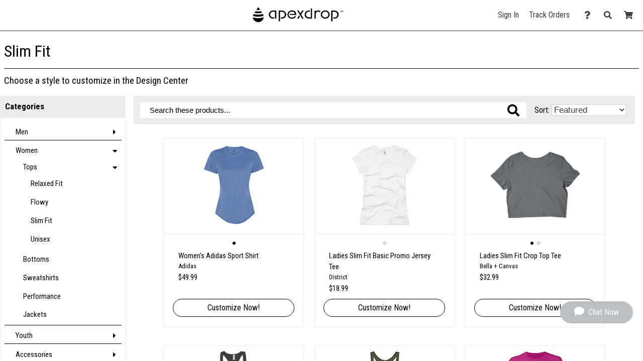

--- FILE ---
content_type: text/html; charset=UTF-8
request_url: https://apexdrop.eretailing.com/create/juniorfit
body_size: 11963
content:
<!DOCTYPE html>
        <html>
            
        <head>
            <title>FunnyShirts.org - Funny Shirts | FunnyShirts</title>
            <meta name="description" content="Funny shirts, ready for you to customize. Seriously, you can add your own text & art to these funny tees, sweatshirts, & more. Mens, Womens, & Kids styles available.">
<meta name="msapplication-config" content="none">
<meta name="og:image" content="https://s3.dualstack.us-east-1.amazonaws.com/static.funnyshirts.org/site_logos/favicon.png">
<meta name="og:image:height" content="180">
<meta name="og:image:type" content="image/png">
<meta name="og:image:width" content="180">
<meta name="theme-color" content="#3C3C3C">
<meta name="viewport" content="width=device-width, initial-scale=1.0">
            
            <link rel="preconnect" href="https://www.googletagmanager.com">
            <link rel="preconnect" href="https://www.google-analytics.com">
            <link rel="icon" type="image/png" sizes="180x180" href="https://s3.dualstack.us-east-1.amazonaws.com/static.funnyshirts.org/site_logos/favicon.png" />
            <link rel="apple-touch-icon" sizes="180x180" href="https://s3.dualstack.us-east-1.amazonaws.com/static.funnyshirts.org/site_logos/favicon.png" />
            <link rel="stylesheet" type="text/css" href="https://use.fontawesome.com/releases/v5.11.2/css/all.css" />
<link rel="stylesheet" type="text/css" href="https://use.fontawesome.com/releases/v5.11.2/css/v4-shims.css" />
<link rel="stylesheet" type="text/css" href="https://fonts.googleapis.com/css?family=Roboto+Condensed:300,400,700" />
<link rel="stylesheet" type="text/css" href="/css/ecomm_shared.css" />
<link rel="stylesheet" type="text/css" href="/css/core.css" />
<link rel="stylesheet" type="text/css" href="/css/ecomm.css" />
<link rel="stylesheet" type="text/css" href="/css/fs_2.css" />
<link rel="stylesheet" type="text/css" href="/css/responsive_global.css" />
            <script type="text/javascript">
                var presentationType = "eCommerce";
                var htmurlstatic = "https://s3.dualstack.us-east-1.amazonaws.com/static.funnyshirts.org";
                var htmurlstaticshared = "https://s3.amazonaws.com/static.ecomm.com";
                var htmsurl_active = "https://apexdrop.eretailing.com";
                var addohsalestax = true;
                var addAusSalesTax = true;
                var sitedomain = "funnyshirts.org";
                var nofreeshippingminimum = "0";
                var sitenameproperspaces = "FunnyShirts";
                var customerserviceemail = "funnyshirts@eretailing.com";
                var useResponsive = true;
                var appId = '147029588691452';
                var chatId = "df8eb222-5b10-42c5-8874-aa046956d371";
                var chatProviderId = 2;
                var easyCustomizationFolder = "design_easy_customization";
                var easyCustomizationThumbnailFolder = "design_thumbnail_easy_customization";
                var facilityShutdown = "";
                var amazonCheckoutOnly = "";
                var useEmptyCartRedirect = "";
                
                function runInlineJS(callback, event)
                {
                    event = event || 'DOMContentLoaded'
                    window.addEventListener(event, callback);
                }
                function asyncLoadCSS(url)
                {
                    runInlineJS(function()
                    {
                        var link = window.document.createElement("link");
                        link.rel = "stylesheet";
                        link.href = url;
                        link.type = "text/css";
                        document.getElementsByTagName("head")[0].appendChild(link);
                    }, 'load');
                }
                if (typeof window.history != 'undefined') {
                    var fromParameters = window.location.toString().match(/from=[^\&$]+&?/gi) || [];
                    fromParameters.forEach(function(match) {
                        var newUrl = window.location.toString().replace(match, '').replace(/[\?\&]$/, '');
                        window.history.replaceState(window.history.state, document.title, newUrl);
                    });
                }
            </script>
            <script type="text/javascript">asyncLoadCSS("https://cdn.jsdelivr.net/combine/gh/limonte/sweetalert2@v6.5.6/dist/sweetalert2.min.css,gh/jquery/jquery-ui@1.12.1/themes/base/core.min.css,npm/balloon-css@0.5.0/balloon.css");</script>
<script type="text/javascript">asyncLoadCSS("//code.jquery.com/ui/1.11.4/themes/smoothness/jquery-ui.css");</script>
<script type="text/javascript">asyncLoadCSS("/css/jquery-ui.css");</script>
            <script defer type="text/javascript" src="https://cdn.jsdelivr.net/combine/gh/jquery/jquery@2.2.4/dist/jquery.min.js,gh/mailcheck/mailcheck@1.1.0/src/mailcheck.min.js,npm/vanilla-lazyload@10.20.1/dist/lazyload.min.js,npm/jquery-ui-dist@1.12.1/jquery-ui.min.js"></script>
<script defer type="text/javascript" src="/js/shared.js"></script>
<script defer type="text/javascript" src="/js/ecomm.js"></script>
<script type="text/javascript">
  window.renderBadge = function() {
    var ratingBadgeContainer = document.createElement("div");
    document.body.appendChild(ratingBadgeContainer);
    window.gapi.load('ratingbadge', function() {
      window.gapi.ratingbadge.render(ratingBadgeContainer, {"merchant_id": 100669027 });
    });
  }
</script>
<script  type="text/javascript" src="https://apis.google.com/js/platform.js?onload=renderBadge" async defer></script>
    
<script defer type="text/javascript" src="https://cdn.jsdelivr.net/gh/limonte/sweetalert2@v6.5.6/dist/sweetalert2.min.js"></script>
            
            <script type="text/javascript">
                runInlineJS(function()
                {
                    var myLazyLoad = new LazyLoad({
                        elements_selector: ".lazy",
                        callback_load: imageLoaded
                    });

                    function imageLoaded(element)
                    {
                        var imageId = element.dataset.imageId;
                        var spinnerId = element.dataset.spinnerId;

                        if (typeof(imageId) !== 'undefined' && typeof(spinnerId) !== 'undefined')
                        {
                            loadImage(imageId, spinnerId);
                            var imageElement = document.getElementById(imageId);
                            imageElement.style.height = "auto";
                        }
                    }
                });
            </script>
        
            
        </head>
    
            <body data-google-tag-manager-id="GTM-MSVQSX" class="ecomm">
                <noscript><iframe src="//www.googletagmanager.com/ns.html?id=GTM-MSVQSX" height="0" width="0" style="display:none;visibility:hidden"></iframe></noscript>
                
        
        <input type="checkbox" id="sideMenuToggle">
        <aside>
            <nav>
                <ul>
                    
                <li class="buttonOption">
                    <span>Have an account?</span>
                    <a href="/account/signin" class="btn smallsize darkercolor">Sign In</a>
                </li>
            

                    <li class="hierarchyOption active">
                        <div class='hierarchyHeader'>Shop Templates</div>
                        <i class="fa fa-caret-right fa-fw"></i>
                        <ul>
                            
                    <li class="actionOption">
                        <div><a href="/shop">See All</a></div>
                    </li>
                
                            
                    <li class="hierarchyOption">
                        <div >Accessories</div>
                        <i class="fa fa-caret-right fa-fw"></i>
                        <ul>
                            
                    <li class="actionOption">
                        <div><a href="/shop/Accessories">See All</a></div>
                    </li>
                
                            
                    <li class="actionOption">
                        <div><a href="/shop/Accessories/After Sex Towels">After Sex Towels</a></div>
                    </li>
                

                    <li class="actionOption">
                        <div><a href="/shop/Accessories/Drinkware">Drinkware</a></div>
                    </li>
                

                    <li class="actionOption">
                        <div><a href="/shop/Accessories/Hats">Hats</a></div>
                    </li>
                

                    <li class="actionOption">
                        <div><a href="/shop/Accessories/Party Sash">Party Sash</a></div>
                    </li>
                
                        </ul>
                    </li>
                

                    <li class="hierarchyOption">
                        <div >Sports Shirts</div>
                        <i class="fa fa-caret-right fa-fw"></i>
                        <ul>
                            
                    <li class="actionOption">
                        <div><a href="/shop/Sports Shirts">See All</a></div>
                    </li>
                
                            
                    <li class="hierarchyOption">
                        <div >Fantasy Football</div>
                        <i class="fa fa-caret-right fa-fw"></i>
                        <ul>
                            
                    <li class="actionOption">
                        <div><a href="/shop/Sports Shirts/Fantasy Football">See All</a></div>
                    </li>
                
                            
                    <li class="actionOption">
                        <div><a href="/shop/Sports Shirts/Fantasy Football/Champions">Champions</a></div>
                    </li>
                

                    <li class="actionOption">
                        <div><a href="/shop/Sports Shirts/Fantasy Football/Losers">Losers</a></div>
                    </li>
                

                    <li class="actionOption">
                        <div><a href="/shop/Sports Shirts/Fantasy Football/Leagues">Leagues</a></div>
                    </li>
                

                    <li class="actionOption">
                        <div><a href="/shop/Sports Shirts/Fantasy Football/Teams">Teams</a></div>
                    </li>
                

                    <li class="actionOption">
                        <div><a href="/shop/Sports Shirts/Fantasy Football/Commissioners">Commissioners</a></div>
                    </li>
                

                    <li class="actionOption">
                        <div><a href="/shop/Sports Shirts/Fantasy Football/Funny Fantasy">Funny Fantasy</a></div>
                    </li>
                
                        </ul>
                    </li>
                

                    <li class="hierarchyOption">
                        <div >Fantasy Baseball</div>
                        <i class="fa fa-caret-right fa-fw"></i>
                        <ul>
                            
                    <li class="actionOption">
                        <div><a href="/shop/Sports Shirts/Fantasy Baseball">See All</a></div>
                    </li>
                
                            
                    <li class="actionOption">
                        <div><a href="/shop/Sports Shirts/Fantasy Baseball/Champions">Champions</a></div>
                    </li>
                

                    <li class="actionOption">
                        <div><a href="/shop/Sports Shirts/Fantasy Baseball/Losers">Losers</a></div>
                    </li>
                

                    <li class="actionOption">
                        <div><a href="/shop/Sports Shirts/Fantasy Baseball/Teams">Teams</a></div>
                    </li>
                

                    <li class="actionOption">
                        <div><a href="/shop/Sports Shirts/Fantasy Baseball/Commissioners">Commissioners</a></div>
                    </li>
                

                    <li class="actionOption">
                        <div><a href="/shop/Sports Shirts/Fantasy Baseball/Funny Fantasy">Funny Fantasy</a></div>
                    </li>
                
                        </ul>
                    </li>
                

                    <li class="hierarchyOption">
                        <div >Fantasy Basketball</div>
                        <i class="fa fa-caret-right fa-fw"></i>
                        <ul>
                            
                    <li class="actionOption">
                        <div><a href="/shop/Sports Shirts/Fantasy Basketball">See All</a></div>
                    </li>
                
                            
                    <li class="actionOption">
                        <div><a href="/shop/Sports Shirts/Fantasy Basketball/Champions">Champions</a></div>
                    </li>
                

                    <li class="actionOption">
                        <div><a href="/shop/Sports Shirts/Fantasy Basketball/Losers">Losers</a></div>
                    </li>
                

                    <li class="actionOption">
                        <div><a href="/shop/Sports Shirts/Fantasy Basketball/Teams">Teams</a></div>
                    </li>
                

                    <li class="actionOption">
                        <div><a href="/shop/Sports Shirts/Fantasy Basketball/Funny Fantasy">Funny Fantasy</a></div>
                    </li>
                
                        </ul>
                    </li>
                

                    <li class="hierarchyOption">
                        <div >Softball Shirts</div>
                        <i class="fa fa-caret-right fa-fw"></i>
                        <ul>
                            
                    <li class="actionOption">
                        <div><a href="/shop/Sports Shirts/Softball Shirts">See All</a></div>
                    </li>
                
                            
                    <li class="actionOption">
                        <div><a href="/shop/Sports Shirts/Softball Shirts/Softball Team">Softball Team</a></div>
                    </li>
                
                        </ul>
                    </li>
                

                    <li class="actionOption">
                        <div><a href="/shop/Sports Shirts/Poker Shirts">Poker Shirts</a></div>
                    </li>
                

                    <li class="actionOption">
                        <div><a href="/shop/Sports Shirts/Kickball Shirts">Kickball Shirts</a></div>
                    </li>
                

                    <li class="actionOption">
                        <div><a href="/shop/Sports Shirts/Dodgeball Shirts">Dodgeball Shirts</a></div>
                    </li>
                

                    <li class="actionOption">
                        <div><a href="/shop/Sports Shirts/Hunting Shirts">Hunting Shirts</a></div>
                    </li>
                

                    <li class="actionOption">
                        <div><a href="/shop/Sports Shirts/Hiking & Camping">Hiking & Camping</a></div>
                    </li>
                

                    <li class="actionOption">
                        <div><a href="/shop/Sports Shirts/Cornhole Shirts">Cornhole Shirts</a></div>
                    </li>
                
                        </ul>
                    </li>
                

                    <li class="hierarchyOption">
                        <div >Holiday Shirts</div>
                        <i class="fa fa-caret-right fa-fw"></i>
                        <ul>
                            
                    <li class="actionOption">
                        <div><a href="/shop/Holiday Shirts">See All</a></div>
                    </li>
                
                            
                    <li class="actionOption">
                        <div><a href="/shop/Holiday Shirts/Easter">Easter</a></div>
                    </li>
                

                    <li class="hierarchyOption">
                        <div >Mardi Gras</div>
                        <i class="fa fa-caret-right fa-fw"></i>
                        <ul>
                            
                    <li class="actionOption">
                        <div><a href="/shop/Holiday Shirts/Mardi Gras">See All</a></div>
                    </li>
                
                            
                    <li class="actionOption">
                        <div><a href="/shop/Holiday Shirts/Mardi Gras/Shirts">Shirts</a></div>
                    </li>
                

                    <li class="actionOption">
                        <div><a href="/shop/Holiday Shirts/Mardi Gras/Underwear">Underwear</a></div>
                    </li>
                

                    <li class="actionOption">
                        <div><a href="/shop/Holiday Shirts/Mardi Gras/Shot Glasses">Shot Glasses</a></div>
                    </li>
                

                    <li class="actionOption">
                        <div><a href="/shop/Holiday Shirts/Mardi Gras/Kids">Kids</a></div>
                    </li>
                
                        </ul>
                    </li>
                

                    <li class="actionOption">
                        <div><a href="/shop/Holiday Shirts/Cinco De Mayo">Cinco De Mayo</a></div>
                    </li>
                

                    <li class="actionOption">
                        <div><a href="/shop/Holiday Shirts/4th of July">4th of July</a></div>
                    </li>
                

                    <li class="actionOption">
                        <div><a href="/shop/Holiday Shirts/Oktoberfest">Oktoberfest</a></div>
                    </li>
                

                    <li class="actionOption">
                        <div><a href="/shop/Holiday Shirts/Halloween">Halloween</a></div>
                    </li>
                

                    <li class="actionOption">
                        <div><a href="/shop/Holiday Shirts/Thanksgiving">Thanksgiving</a></div>
                    </li>
                

                    <li class="hierarchyOption">
                        <div >Christmas</div>
                        <i class="fa fa-caret-right fa-fw"></i>
                        <ul>
                            
                    <li class="actionOption">
                        <div><a href="/shop/Holiday Shirts/Christmas">See All</a></div>
                    </li>
                
                            
                    <li class="actionOption">
                        <div><a href="/shop/Holiday Shirts/Christmas/Ugly Sweaters">Ugly Sweaters</a></div>
                    </li>
                

                    <li class="actionOption">
                        <div><a href="/shop/Holiday Shirts/Christmas/Christmas Pajamas">Christmas Pajamas</a></div>
                    </li>
                

                    <li class="actionOption">
                        <div><a href="/shop/Holiday Shirts/Christmas/Accessories">Accessories</a></div>
                    </li>
                

                    <li class="actionOption">
                        <div><a href="/shop/Holiday Shirts/Christmas/Ornaments">Ornaments</a></div>
                    </li>
                

                    <li class="actionOption">
                        <div><a href="/shop/Holiday Shirts/Christmas/Underwear">Underwear</a></div>
                    </li>
                

                    <li class="actionOption">
                        <div><a href="/shop/Holiday Shirts/Christmas/Onesies">Onesies</a></div>
                    </li>
                
                        </ul>
                    </li>
                

                    <li class="hierarchyOption">
                        <div >Valentines Day</div>
                        <i class="fa fa-caret-right fa-fw"></i>
                        <ul>
                            
                    <li class="actionOption">
                        <div><a href="/shop/Holiday Shirts/Valentines Day">See All</a></div>
                    </li>
                
                            
                    <li class="actionOption">
                        <div><a href="/shop/Holiday Shirts/Valentines Day/Bears">Bears</a></div>
                    </li>
                

                    <li class="actionOption">
                        <div><a href="/shop/Holiday Shirts/Valentines Day/Anti-Valentines">Anti-Valentines</a></div>
                    </li>
                

                    <li class="actionOption">
                        <div><a href="/shop/Holiday Shirts/Valentines Day/Underwear">Underwear</a></div>
                    </li>
                

                    <li class="actionOption">
                        <div><a href="/shop/Holiday Shirts/Valentines Day/Baby">Baby</a></div>
                    </li>
                

                    <li class="actionOption">
                        <div><a href="/shop/Holiday Shirts/Valentines Day/Giftables">Giftables</a></div>
                    </li>
                
                        </ul>
                    </li>
                

                    <li class="hierarchyOption">
                        <div >St Patricks Day</div>
                        <i class="fa fa-caret-right fa-fw"></i>
                        <ul>
                            
                    <li class="actionOption">
                        <div><a href="/shop/Holiday Shirts/St Patricks Day">See All</a></div>
                    </li>
                
                            
                    <li class="actionOption">
                        <div><a href="/shop/Holiday Shirts/St Patricks Day/Drinkware">Drinkware</a></div>
                    </li>
                

                    <li class="actionOption">
                        <div><a href="/shop/Holiday Shirts/St Patricks Day/Gifts">Gifts</a></div>
                    </li>
                

                    <li class="actionOption">
                        <div><a href="/shop/Holiday Shirts/St Patricks Day/Maternity">Maternity</a></div>
                    </li>
                

                    <li class="actionOption">
                        <div><a href="/shop/Holiday Shirts/St Patricks Day/Shirts for Her">Shirts for Her</a></div>
                    </li>
                

                    <li class="actionOption">
                        <div><a href="/shop/Holiday Shirts/St Patricks Day/Shirts for Him">Shirts for Him</a></div>
                    </li>
                

                    <li class="actionOption">
                        <div><a href="/shop/Holiday Shirts/St Patricks Day/Shirts for Kids">Shirts for Kids</a></div>
                    </li>
                

                    <li class="actionOption">
                        <div><a href="/shop/Holiday Shirts/St Patricks Day/Underwear">Underwear</a></div>
                    </li>
                
                        </ul>
                    </li>
                
                        </ul>
                    </li>
                

                    <li class="hierarchyOption">
                        <div >Birthday Shirts</div>
                        <i class="fa fa-caret-right fa-fw"></i>
                        <ul>
                            
                    <li class="actionOption">
                        <div><a href="/shop/Birthday Shirts">See All</a></div>
                    </li>
                
                            
                    <li class="actionOption">
                        <div><a href="/shop/Birthday Shirts/Kids Birthday">Kids Birthday</a></div>
                    </li>
                

                    <li class="actionOption">
                        <div><a href="/shop/Birthday Shirts/16th Birthday">16th Birthday</a></div>
                    </li>
                

                    <li class="actionOption">
                        <div><a href="/shop/Birthday Shirts/21st Birthday">21st Birthday</a></div>
                    </li>
                

                    <li class="actionOption">
                        <div><a href="/shop/Birthday Shirts/30th Birthday">30th Birthday</a></div>
                    </li>
                

                    <li class="actionOption">
                        <div><a href="/shop/Birthday Shirts/40th Birthday">40th Birthday</a></div>
                    </li>
                

                    <li class="actionOption">
                        <div><a href="/shop/Birthday Shirts/50th Birthday">50th Birthday</a></div>
                    </li>
                

                    <li class="actionOption">
                        <div><a href="/shop/Birthday Shirts/60th Birthday">60th Birthday</a></div>
                    </li>
                

                    <li class="actionOption">
                        <div><a href="/shop/Birthday Shirts/70th Birthday">70th Birthday</a></div>
                    </li>
                
                        </ul>
                    </li>
                

                    <li class="hierarchyOption">
                        <div >Entertainment Shirts</div>
                        <i class="fa fa-caret-right fa-fw"></i>
                        <ul>
                            
                    <li class="actionOption">
                        <div><a href="/shop/Entertainment Shirts">See All</a></div>
                    </li>
                
                            
                    <li class="actionOption">
                        <div><a href="/shop/Entertainment Shirts/Parody">Parody</a></div>
                    </li>
                

                    <li class="actionOption">
                        <div><a href="/shop/Entertainment Shirts/Movies">Movies</a></div>
                    </li>
                

                    <li class="actionOption">
                        <div><a href="/shop/Entertainment Shirts/TV">TV</a></div>
                    </li>
                

                    <li class="actionOption">
                        <div><a href="/shop/Entertainment Shirts/Games">Games</a></div>
                    </li>
                

                    <li class="hierarchyOption">
                        <div >Pop Culture</div>
                        <i class="fa fa-caret-right fa-fw"></i>
                        <ul>
                            
                    <li class="actionOption">
                        <div><a href="/shop/Entertainment Shirts/Pop Culture">See All</a></div>
                    </li>
                
                            
                    <li class="actionOption">
                        <div><a href="/shop/Entertainment Shirts/Pop Culture/Don't Tread On Me">Don't Tread On Me</a></div>
                    </li>
                

                    <li class="actionOption">
                        <div><a href="/shop/Entertainment Shirts/Pop Culture/Keep Calm">Keep Calm</a></div>
                    </li>
                

                    <li class="actionOption">
                        <div><a href="/shop/Entertainment Shirts/Pop Culture/Dope">Dope</a></div>
                    </li>
                

                    <li class="actionOption">
                        <div><a href="/shop/Entertainment Shirts/Pop Culture/Zombies">Zombies</a></div>
                    </li>
                
                        </ul>
                    </li>
                

                    <li class="hierarchyOption">
                        <div >Swag</div>
                        <i class="fa fa-caret-right fa-fw"></i>
                        <ul>
                            
                    <li class="actionOption">
                        <div><a href="/shop/Entertainment Shirts/Swag">See All</a></div>
                    </li>
                
                            
                    <li class="actionOption">
                        <div><a href="/shop/Entertainment Shirts/Swag/Swag Shirts">Swag Shirts</a></div>
                    </li>
                

                    <li class="actionOption">
                        <div><a href="/shop/Entertainment Shirts/Swag/Swag Sweats">Swag Sweats</a></div>
                    </li>
                
                        </ul>
                    </li>
                
                        </ul>
                    </li>
                

                    <li class="hierarchyOption">
                        <div >Geek Shirts</div>
                        <i class="fa fa-caret-right fa-fw"></i>
                        <ul>
                            
                    <li class="actionOption">
                        <div><a href="/shop/Geek Shirts">See All</a></div>
                    </li>
                
                            
                    <li class="hierarchyOption">
                        <div >Internet</div>
                        <i class="fa fa-caret-right fa-fw"></i>
                        <ul>
                            
                    <li class="actionOption">
                        <div><a href="/shop/Geek Shirts/Internet">See All</a></div>
                    </li>
                
                            
                    <li class="actionOption">
                        <div><a href="/shop/Geek Shirts/Internet/Woman Yelling at a Cat">Woman Yelling at a Cat</a></div>
                    </li>
                

                    <li class="actionOption">
                        <div><a href="/shop/Geek Shirts/Internet/Viral">Viral</a></div>
                    </li>
                
                        </ul>
                    </li>
                

                    <li class="hierarchyOption">
                        <div >Math & Science</div>
                        <i class="fa fa-caret-right fa-fw"></i>
                        <ul>
                            
                    <li class="actionOption">
                        <div><a href="/shop/Geek Shirts/Math & Science">See All</a></div>
                    </li>
                
                            
                    <li class="actionOption">
                        <div><a href="/shop/Geek Shirts/Math & Science/Robotics">Robotics</a></div>
                    </li>
                

                    <li class="actionOption">
                        <div><a href="/shop/Geek Shirts/Math & Science/Math Club Shirts">Math Club Shirts</a></div>
                    </li>
                
                        </ul>
                    </li>
                

                    <li class="actionOption">
                        <div><a href="/shop/Geek Shirts/Programming & IT">Programming & IT</a></div>
                    </li>
                
                        </ul>
                    </li>
                

                    <li class="actionOption">
                        <div><a href="/shop/Coronavirus">Coronavirus</a></div>
                    </li>
                

                    <li class="hierarchyOption">
                        <div >Political Shirts</div>
                        <i class="fa fa-caret-right fa-fw"></i>
                        <ul>
                            
                    <li class="actionOption">
                        <div><a href="/shop/Political Shirts">See All</a></div>
                    </li>
                
                            
                    <li class="actionOption">
                        <div><a href="/shop/Political Shirts/Pro-Sanders">Pro-Sanders</a></div>
                    </li>
                

                    <li class="actionOption">
                        <div><a href="/shop/Political Shirts/Pro-Biden">Pro-Biden</a></div>
                    </li>
                

                    <li class="actionOption">
                        <div><a href="/shop/Political Shirts/Anti-Biden">Anti-Biden</a></div>
                    </li>
                

                    <li class="actionOption">
                        <div><a href="/shop/Political Shirts/Pro-Kamala">Pro-Kamala</a></div>
                    </li>
                

                    <li class="actionOption">
                        <div><a href="/shop/Political Shirts/Anti-Democrat">Anti-Democrat</a></div>
                    </li>
                

                    <li class="actionOption">
                        <div><a href="/shop/Political Shirts/Pro-Democrat">Pro-Democrat</a></div>
                    </li>
                

                    <li class="actionOption">
                        <div><a href="/shop/Political Shirts/Anti-Republican">Anti-Republican</a></div>
                    </li>
                

                    <li class="actionOption">
                        <div><a href="/shop/Political Shirts/Pro-Republican">Pro-Republican</a></div>
                    </li>
                

                    <li class="actionOption">
                        <div><a href="/shop/Political Shirts/Gun Control">Gun Control</a></div>
                    </li>
                

                    <li class="actionOption">
                        <div><a href="/shop/Political Shirts/Peace">Peace</a></div>
                    </li>
                

                    <li class="actionOption">
                        <div><a href="/shop/Political Shirts/USA">USA</a></div>
                    </li>
                
                        </ul>
                    </li>
                

                    <li class="hierarchyOption">
                        <div >College Shirts</div>
                        <i class="fa fa-caret-right fa-fw"></i>
                        <ul>
                            
                    <li class="actionOption">
                        <div><a href="/shop/College Shirts">See All</a></div>
                    </li>
                
                            
                    <li class="hierarchyOption">
                        <div >Drinking</div>
                        <i class="fa fa-caret-right fa-fw"></i>
                        <ul>
                            
                    <li class="actionOption">
                        <div><a href="/shop/College Shirts/Drinking">See All</a></div>
                    </li>
                
                            
                    <li class="actionOption">
                        <div><a href="/shop/College Shirts/Drinking/Beer Pong">Beer Pong</a></div>
                    </li>
                

                    <li class="actionOption">
                        <div><a href="/shop/College Shirts/Drinking/Flip Cup">Flip Cup</a></div>
                    </li>
                

                    <li class="actionOption">
                        <div><a href="/shop/College Shirts/Drinking/Edward 40-Hands">Edward 40-Hands</a></div>
                    </li>
                
                        </ul>
                    </li>
                

                    <li class="actionOption">
                        <div><a href="/shop/College Shirts/Marijuana">Marijuana</a></div>
                    </li>
                

                    <li class="actionOption">
                        <div><a href="/shop/College Shirts/Graduation">Graduation</a></div>
                    </li>
                
                        </ul>
                    </li>
                

                    <li class="hierarchyOption">
                        <div >Relationship Shirts</div>
                        <i class="fa fa-caret-right fa-fw"></i>
                        <ul>
                            
                    <li class="actionOption">
                        <div><a href="/shop/Relationship Shirts">See All</a></div>
                    </li>
                
                            
                    <li class="actionOption">
                        <div><a href="/shop/Relationship Shirts/Bachelor Party">Bachelor Party</a></div>
                    </li>
                

                    <li class="actionOption">
                        <div><a href="/shop/Relationship Shirts/Bachelorette Party">Bachelorette Party</a></div>
                    </li>
                

                    <li class="actionOption">
                        <div><a href="/shop/Relationship Shirts/After Sex Towels">After Sex Towels</a></div>
                    </li>
                

                    <li class="actionOption">
                        <div><a href="/shop/Relationship Shirts/Slang Bears">Slang Bears</a></div>
                    </li>
                
                        </ul>
                    </li>
                

                    <li class="hierarchyOption">
                        <div >Religious Shirts</div>
                        <i class="fa fa-caret-right fa-fw"></i>
                        <ul>
                            
                    <li class="actionOption">
                        <div><a href="/shop/Religious Shirts">See All</a></div>
                    </li>
                
                            
                    <li class="actionOption">
                        <div><a href="/shop/Religious Shirts/Islam">Islam</a></div>
                    </li>
                
                        </ul>
                    </li>
                

                    <li class="actionOption">
                        <div><a href="/shop/Retro Shirts">Retro Shirts</a></div>
                    </li>
                

                    <li class="hierarchyOption">
                        <div >Animal Shirts</div>
                        <i class="fa fa-caret-right fa-fw"></i>
                        <ul>
                            
                    <li class="actionOption">
                        <div><a href="/shop/Animal Shirts">See All</a></div>
                    </li>
                
                            
                    <li class="actionOption">
                        <div><a href="/shop/Animal Shirts/Cats">Cats</a></div>
                    </li>
                

                    <li class="hierarchyOption">
                        <div >Dogs</div>
                        <i class="fa fa-caret-right fa-fw"></i>
                        <ul>
                            
                    <li class="actionOption">
                        <div><a href="/shop/Animal Shirts/Dogs">See All</a></div>
                    </li>
                
                            
                    <li class="actionOption">
                        <div><a href="/shop/Animal Shirts/Dogs/Pugs">Pugs</a></div>
                    </li>
                
                        </ul>
                    </li>
                

                    <li class="actionOption">
                        <div><a href="/shop/Animal Shirts/Chickens">Chickens</a></div>
                    </li>
                

                    <li class="actionOption">
                        <div><a href="/shop/Animal Shirts/Pigs">Pigs</a></div>
                    </li>
                

                    <li class="actionOption">
                        <div><a href="/shop/Animal Shirts/Sharks">Sharks</a></div>
                    </li>
                

                    <li class="actionOption">
                        <div><a href="/shop/Animal Shirts/Dinosaurs">Dinosaurs</a></div>
                    </li>
                

                    <li class="actionOption">
                        <div><a href="/shop/Animal Shirts/Bears">Bears</a></div>
                    </li>
                

                    <li class="actionOption">
                        <div><a href="/shop/Animal Shirts/Ponies">Ponies</a></div>
                    </li>
                

                    <li class="actionOption">
                        <div><a href="/shop/Animal Shirts/Ducks">Ducks</a></div>
                    </li>
                

                    <li class="actionOption">
                        <div><a href="/shop/Animal Shirts/Giraffes">Giraffes</a></div>
                    </li>
                

                    <li class="hierarchyOption">
                        <div >Cryptozoology</div>
                        <i class="fa fa-caret-right fa-fw"></i>
                        <ul>
                            
                    <li class="actionOption">
                        <div><a href="/shop/Animal Shirts/Cryptozoology">See All</a></div>
                    </li>
                
                            
                    <li class="actionOption">
                        <div><a href="/shop/Animal Shirts/Cryptozoology/Unicorns">Unicorns</a></div>
                    </li>
                

                    <li class="actionOption">
                        <div><a href="/shop/Animal Shirts/Cryptozoology/Bigfoot">Bigfoot</a></div>
                    </li>
                
                        </ul>
                    </li>
                
                        </ul>
                    </li>
                

                    <li class="actionOption">
                        <div><a href="/shop/Wordplay Shirts">Wordplay Shirts</a></div>
                    </li>
                

                    <li class="actionOption">
                        <div><a href="/shop/Offensive Shirts">Offensive Shirts</a></div>
                    </li>
                

                    <li class="hierarchyOption">
                        <div >Occupation Shirts</div>
                        <i class="fa fa-caret-right fa-fw"></i>
                        <ul>
                            
                    <li class="actionOption">
                        <div><a href="/shop/Occupation Shirts">See All</a></div>
                    </li>
                
                            
                    <li class="actionOption">
                        <div><a href="/shop/Occupation Shirts/Pharmacy Shirts">Pharmacy Shirts</a></div>
                    </li>
                

                    <li class="actionOption">
                        <div><a href="/shop/Occupation Shirts/Police Shirts">Police Shirts</a></div>
                    </li>
                
                        </ul>
                    </li>
                

                    <li class="hierarchyOption">
                        <div >Kids Shirts</div>
                        <i class="fa fa-caret-right fa-fw"></i>
                        <ul>
                            
                    <li class="actionOption">
                        <div><a href="/shop/Kids Shirts">See All</a></div>
                    </li>
                
                            
                    <li class="actionOption">
                        <div><a href="/shop/Kids Shirts/Brother Shirts">Brother Shirts</a></div>
                    </li>
                

                    <li class="actionOption">
                        <div><a href="/shop/Kids Shirts/Sister Shirts">Sister Shirts</a></div>
                    </li>
                

                    <li class="actionOption">
                        <div><a href="/shop/Kids Shirts/Funny Onesies">Funny Onesies</a></div>
                    </li>
                

                    <li class="actionOption">
                        <div><a href="/shop/Kids Shirts/Funny Bibs">Funny Bibs</a></div>
                    </li>
                

                    <li class="actionOption">
                        <div><a href="/shop/Kids Shirts/Dinosaur Shirts">Dinosaur Shirts</a></div>
                    </li>
                
                        </ul>
                    </li>
                

                    <li class="actionOption">
                        <div><a href="/shop/Fitness Shirts">Fitness Shirts</a></div>
                    </li>
                
                        </ul>
                    </li>
                

                    <li class="hierarchyOption active">
                        <div class='hierarchyHeader'>Customize Blanks</div>
                        <i class="fa fa-caret-right fa-fw"></i>
                        <ul>
                            
                    <li class="actionOption">
                        <div><a href="/create">See All</a></div>
                    </li>
                
                            
                    <li class="hierarchyOption">
                        <div >Men</div>
                        <i class="fa fa-caret-right fa-fw"></i>
                        <ul>
                            
                    <li class="actionOption">
                        <div><a href="/create/mens">See All</a></div>
                    </li>
                
                            
                    <li class="actionOption">
                        <div><a href="/create/menstops">Tops</a></div>
                    </li>
                

                    <li class="actionOption">
                        <div><a href="/create/mensbottoms">Bottoms</a></div>
                    </li>
                

                    <li class="actionOption">
                        <div><a href="/create/sweatshirts">Sweatshirts</a></div>
                    </li>
                

                    <li class="actionOption">
                        <div><a href="/create/mensperformance">Performance</a></div>
                    </li>
                

                    <li class="actionOption">
                        <div><a href="/create/unisexjackets">Jackets</a></div>
                    </li>
                
                        </ul>
                    </li>
                

                    <li class="hierarchyOption active">
                        <div >Women</div>
                        <i class="fa fa-caret-right fa-fw"></i>
                        <ul>
                            
                    <li class="actionOption">
                        <div><a href="/create/womens">See All</a></div>
                    </li>
                
                            
                    <li class="hierarchyOption active">
                        <div >Tops</div>
                        <i class="fa fa-caret-right fa-fw"></i>
                        <ul>
                            
                    <li class="actionOption">
                        <div><a href="/create/shirtstops">See All</a></div>
                    </li>
                
                            
                    <li class="actionOption">
                        <div><a href="/create/misses">Relaxed Fit</a></div>
                    </li>
                

                    <li class="actionOption">
                        <div><a href="/create/FlowyShirts">Flowy</a></div>
                    </li>
                

                    <li class="actionOption">
                        <div><a href="/create/juniorfit">Slim Fit</a></div>
                    </li>
                

                    <li class="actionOption">
                        <div><a href="/create/unisexshirts">Unisex</a></div>
                    </li>
                
                        </ul>
                    </li>
                

                    <li class="actionOption">
                        <div><a href="/create/bottoms">Bottoms</a></div>
                    </li>
                

                    <li class="actionOption">
                        <div><a href="/create/outerwear">Sweatshirts</a></div>
                    </li>
                

                    <li class="actionOption">
                        <div><a href="/create/performancewear">Performance</a></div>
                    </li>
                

                    <li class="actionOption">
                        <div><a href="/create/womensjackets">Jackets</a></div>
                    </li>
                
                        </ul>
                    </li>
                

                    <li class="hierarchyOption">
                        <div >Youth</div>
                        <i class="fa fa-caret-right fa-fw"></i>
                        <ul>
                            
                    <li class="actionOption">
                        <div><a href="/create/kids">See All</a></div>
                    </li>
                
                            
                    <li class="actionOption">
                        <div><a href="/create/youth">Youth</a></div>
                    </li>
                

                    <li class="actionOption">
                        <div><a href="/create/toddler">Toddler</a></div>
                    </li>
                

                    <li class="actionOption">
                        <div><a href="/create/infant">Infant</a></div>
                    </li>
                
                        </ul>
                    </li>
                

                    <li class="hierarchyOption">
                        <div >Accessories</div>
                        <i class="fa fa-caret-right fa-fw"></i>
                        <ul>
                            
                    <li class="actionOption">
                        <div><a href="/create/hatsbags">See All</a></div>
                    </li>
                
                            
                    <li class="actionOption">
                        <div><a href="/create/hats">Hats & Socks</a></div>
                    </li>
                

                    <li class="actionOption">
                        <div><a href="/create/bags">Bags</a></div>
                    </li>
                

                    <li class="actionOption">
                        <div><a href="/create/homebusiness">Home/Business</a></div>
                    </li>
                

                    <li class="actionOption">
                        <div><a href="/create/stuffedanimals">Stuffed Animals</a></div>
                    </li>
                

                    <li class="actionOption">
                        <div><a href="/create/drinkware">Drinkware</a></div>
                    </li>
                
                        </ul>
                    </li>
                

                    <li class="hierarchyOption">
                        <div >Sale</div>
                        <i class="fa fa-caret-right fa-fw"></i>
                        <ul>
                            
                    <li class="actionOption">
                        <div><a href="/create/specials">See All</a></div>
                    </li>
                
                            
                    <li class="actionOption">
                        <div><a href="/create/mensale">Men/Unisex</a></div>
                    </li>
                

                    <li class="actionOption">
                        <div><a href="/create/womensale">Women</a></div>
                    </li>
                

                    <li class="actionOption">
                        <div><a href="/create/youthsale">Youth</a></div>
                    </li>
                

                    <li class="actionOption">
                        <div><a href="/create/saleaccessories">Accessories</a></div>
                    </li>
                
                        </ul>
                    </li>
                
                        </ul>
                    </li>
                


                <li class="actionOption">
                    <a href="/s/info">Start Selling</a>
                </li>
            

                <li class="actionOption">
                    <a href="/account">Account</a>
                </li>
            

                <li class="actionOption">
                    <a href="/about/contact">Help</a>
                </li>
            
                </ul>
            </nav>
        </aside>
    
        <section class="page ">
            
            
                        <div class="marketingMessage">
                            <style> 

    .shipbanner  {
        background-color:#EF8541;
    }

}

</style>



<style> 

    .topbanner  {
        background-color:#EF8541;
    }

}

</style>



<div class="desktopannouncement">
<a data-analytic-event="Navigation;Sale;Desktop Under Nav" href="/shop/popular+designs" style="color:#ffffff;">
</a>
</div>

Save 15% Off Sitewide With Code FND At Checkout!
<!--Put your banner text above this line!
<div style="clear:both;height:1px;background-color:white;">
</div>


<div class="desktopannouncement">
<a data-analytic-event="Navigation;Sale;Desktop Under Nav"  href="/info/shipping" style="color:#ffffff;">

<div class="shipbanner">
Need it by Christmas? Order by 12/17 at 3 PM ET with Expedited Shipping.
</a>
</div>
</div>

-->

<div class="mobileannouncement">
<a data-analytic-event="Navigation;Sale;Mobile Under Nav"  href="/shop/popular+designs" style="color:#ffffff;">
</a>
</div>

<!--
<style> 

@media (max-width:850px) and (max-device-width:850px) and (orientation: landscape), (max-width:480px) and (max-device-width:480px) and (orientation: portrait) {

    .ecomm .page > header {
        margin-top:50px
    }

    .ecomm .page .content {
        margin-top:98px;
    }
}


</style>

<div style="clear:both;height:1px;background-color:white;">
</div>

<div class="mobileannouncement">
<a data-analytic-event="Navigation;Sale;Mobile Under Nav" href="/info/shipping" style="color:#ffffff;">
<div class="shipbanner">
Need it by Xmas? Order by 12/17 at 3 PM ET with Expedited.
</a>
</div>
</div>
-->
                        </div>
                    
            
        <header class=''>
            <div class="logoBar">
                <label class="hamburger" for="sideMenuToggle"><i class="fa fa-bars"></i></label>
                <div class="siteLogo">
                    <a href="/">
                        <img src="https://s3.dualstack.us-east-1.amazonaws.com/static.funnyshirts.org/site_logos/site_logo_2.png" alt="Home">
                    </a>
                </div>
                <div class="toolBar">
                    <div class="widthContainer">
                        <div class="profile">
                            <a class="headerLink" data-analytic-event="Navigation;Sign In;Header" href="/account">Sign In</a>
                            <a class="headerLink" data-analytic-event="Navigation;Track Orders;Header" href="/account/track">Track Orders</a>
                            <span class="menuHost">
                                <div class="headerIconWrapperDiv">
                                    <a data-analytic-event="Navigation;Help;Header" href="/about/contact" title="Contact Us" aria-label="Contact Us">
                                        <div class="headerIconDiv">
                                            <span class="fa fa-question headerIcon"></span>
                                        </div>
                                    </a>
                                </div>
                                <ul class="hoverMenu">
                                    <li><a data-analytic-event="Navigation;FAQ;HeaderHoverMenu" href="/faq">FAQ</a></li>
                                    <li><a data-analytic-event="Navigation;Contact Us;HeaderHoverMenu" href="/about/contact">Contact Us</a></li>
                                </ul>
                            </span>
                            <span class="menuHost">
                                <div class="headerIconWrapperDiv">
                                    <a data-analytic-event="Navigation;Search;Header" href="#" title="Search" aria-label="Search">
                                        <div class="headerIconDiv">
                                            <span class="fa fa-search headerIcon"></span>
                                        </div>
                                    </a>
                                </div>
                                <div class="hoverMenu searchBoxHoverMenu" style="width:350px;">
                                    
        <div class="searchBox" itemscope itemtype="http://schema.org/WebSite">
            <link itemprop="url" href="https://apexdrop.eretailing.com"/>
            <form method="post" action="/search" onSubmit="$(this).trigger('analytic-event', ['Search', 'Desktop', searchString.value]);" itemprop="potentialAction" itemscope itemtype="http://schema.org/SearchAction">
                <meta itemprop="target" content="https://apexdrop.eretailing.com/search/{searchstring}"/>
                <input type="hidden" name="searchType" value="">
                <input type="text" class="searchField searchString" id="searchString" name="searchstring" placeholder="Search for a design" itemprop="query-input" value="" onfocus="setSearchAutocomplete();" aria-label="Search for a design"/>
                <button name="cmsearch_btn" title="Search for a design" aria-label="Search for a design"><i class="fa fa-search"></i></button>
            </form>
        </div>
    
                                </div>
                            </span>
                            <div class="headerIconWrapperDiv">
                                <a data-analytic-event="Navigation;Cart;Header" href="/cart" title="Shopping Cart">
                                    <div class="headerIconDiv">
                                        <span class="fa fa-shopping-cart headerIcon"></span>
                                        <div id="cartCountNumber" class="cartCountNumberCircle" style='display:none;'>0</div>
                                    </div>
                                </a>
                            </div>
                        </div>
                    </div>
                </div>
            </div>
        </header>
        
    
            <div class='content' >
                
            <nav class="mainNavigation managedPage contentFontSizing">
                
        <section class="megaMenuMainOption">
            
                <nav class="hoverMenu">
                    <div class="">
                <a href="&#x2F;about&#x2F;discounts" data-analytic-event="mainNavigation;Main;Group Discounts">Group Discounts</a>
            </div>
                    <nav class="megaMenuDropDown">
                        
            <nav class="megaMenuGroup ">
                <div style="grid-column: span 1;">High Discounts For Groups</div>
                
            <nav class="linkList ">
                <div>Most Popular Items</div>
                <ul>
                    
            <li><a class="" href="&#x2F;page&#x2F;MostPopular" data-analytic-event="mainNavigation;Most Popular Items;Shop All">Shop All</a></li>
        
                </ul>
            </nav>
        
            </nav>
        

            <nav class="megaMenuGroup ">
                <div style="grid-column: span 1;">Standard Discounts For Groups</div>
                
            <nav class="linkList ">
                <div>Trendy Styles, Premium Fabrics</div>
                <ul>
                    
            <li><a class="" href="&#x2F;page&#x2F;TrendyStyles" data-analytic-event="mainNavigation;Trendy Styles, Premium Fabrics;Shop All">Shop All</a></li>
        
                </ul>
            </nav>
        
            </nav>
        

            <nav class="megaMenuGroup ">
                <div style="grid-column: span 1;">Group Discount Pricing</div>
                
            <nav class="linkList ">
                <div>Discounts Apply To 6 Or More Items</div>
                <ul>
                    
            <li><a class="" href="&#x2F;about&#x2F;discounts" data-analytic-event="mainNavigation;Discounts Apply To 6 Or More Items;Visit Our Group Discounts Page">Visit Our Group Discounts Page</a></li>
        
                </ul>
            </nav>
        
            </nav>
        
                    </nav>
                </nav>
            

                <nav class="hoverMenu">
                    <div class="">
                <a href="&#x2F;shop&#x2F;popular+designs" data-analytic-event="mainNavigation;Main;Best Sellers">Best Sellers</a>
            </div>
                    <nav class="megaMenuDropDown">
                        
            <nav class="megaMenuGroup ">
                <div style="grid-column: span 4;">Shop &amp; Customize Our Designs</div>
                
            <nav class="linkList ">
                <div>By Theme</div>
                <ul>
                    
            <li><a class="" href="&#x2F;shop&#x2F;popular+designs" data-analytic-event="mainNavigation;By Theme;Best Sellers">Best Sellers</a></li>
        

            <li><a class="" href="&#x2F;shop&#x2F;Holiday+Shirts&#x2F;Christmas&#x2F;Ugly+Sweaters" data-analytic-event="mainNavigation;By Theme;Ugly Xmas Sweaters">Ugly Xmas Sweaters</a></li>
        

            <li><a class="" href="&#x2F;page&#x2F;FantasyFootballShirts" data-analytic-event="mainNavigation;By Theme;Fantasy Football">Fantasy Football</a></li>
        

            <li><a class="" href="&#x2F;shop&#x2F;College+Shirts&#x2F;Marijuana" data-analytic-event="mainNavigation;By Theme;420">420</a></li>
        

            <li><a class="" href="&#x2F;page&#x2F;KeepCalmShirts" data-analytic-event="mainNavigation;By Theme;Keep Calm">Keep Calm</a></li>
        

            <li><a class="" href="&#x2F;tag&#x2F;straight+outta" data-analytic-event="mainNavigation;By Theme;Straight Outta">Straight Outta</a></li>
        

            <li><a class="" href="&#x2F;shop&#x2F;Birthday+Shirts&#x2F;21st+Birthday" data-analytic-event="mainNavigation;By Theme;21st Birthday">21st Birthday</a></li>
        
                </ul>
            </nav>
        

            <nav class="linkList ">
                <div>For Kids</div>
                <ul>
                    
            <li><a class="" href="&#x2F;shop&#x2F;popular+designs?category_filter=17&amp;category_filter=18&amp;category_filter=19" data-analytic-event="mainNavigation;For Kids;Best Sellers">Best Sellers</a></li>
        

            <li><a class="" href="&#x2F;shop&#x2F;Kids+Shirts&#x2F;Funny+Onesies" data-analytic-event="mainNavigation;For Kids;Funny Onesies">Funny Onesies</a></li>
        

            <li><a class="" href="&#x2F;shop&#x2F;popular+designs?category_filter=18" data-analytic-event="mainNavigation;For Kids;Toddlers">Toddlers</a></li>
        

            <li><a class="" href="&#x2F;shop&#x2F;popular+designs?category_filter=17" data-analytic-event="mainNavigation;For Kids;Youth">Youth</a></li>
        

            <li><a class="" href="&#x2F;shop&#x2F;Birthday+Shirts&#x2F;Kids+Birthday" data-analytic-event="mainNavigation;For Kids;Birthday">Birthday</a></li>
        
                </ul>
            </nav>
        

            <nav class="linkList ">
                <div>For Him</div>
                <ul>
                    
            <li><a class="" href="&#x2F;shop&#x2F;popular+designs?category_filter=14&amp;category_filter=15&amp;category_filter=38&amp;category_filter=28&amp;category_filter=32&amp;category_filter=33&amp;category_filter=43&amp;category_filter=34&amp;category_filter=16&amp;category_filter=47" data-analytic-event="mainNavigation;For Him;Best Sellers">Best Sellers</a></li>
        

            <li><a class="" href="&#x2F;shop&#x2F;popular+designs?category_filter=14" data-analytic-event="mainNavigation;For Him;Tops">Tops</a></li>
        

            <li><a class="" href="&#x2F;shop&#x2F;popular+designs?category_filter=38" data-analytic-event="mainNavigation;For Him;Underwear">Underwear</a></li>
        

            <li><a class="" href="&#x2F;shop&#x2F;popular+designs?category_filter=28&amp;category_filter=32&amp;category_filter=33&amp;category_filter=43&amp;category_filter=34" data-analytic-event="mainNavigation;For Him;Sweatshirts">Sweatshirts</a></li>
        

            <li><a class="" href="&#x2F;shop&#x2F;popular+designs?category_filter=47" data-analytic-event="mainNavigation;For Him;Jackets">Jackets</a></li>
        

            <li><a class="" href="&#x2F;shop&#x2F;Relationship+Shirts&#x2F;Bachelor+Party" data-analytic-event="mainNavigation;For Him;Bachelor Parties">Bachelor Parties</a></li>
        

            <li><a class="" href="&#x2F;shop&#x2F;Birthday+Shirts?design_category_filter=11&amp;category_filter=14&amp;category_filter=15&amp;category_filter=38&amp;category_filter=28&amp;category_filter=32&amp;category_filter=33&amp;category_filter=43&amp;category_filter=34&amp;category_filter=16&amp;category_filter=47" data-analytic-event="mainNavigation;For Him;Birthday">Birthday</a></li>
        

            <li><a class="" href="&#x2F;shop&#x2F;popular+designs?category_filter=26&amp;category_filter=20&amp;category_filter=44&amp;category_filter=21&amp;category_filter=22&amp;category_filter=23&amp;category_filter=25&amp;category_filter=27" data-analytic-event="mainNavigation;For Him;Accessories">Accessories</a></li>
        
                </ul>
            </nav>
        

            <nav class="linkList ">
                <div>For Her</div>
                <ul>
                    
            <li><a class="" href="&#x2F;shop&#x2F;popular+designs?category_filter=6&amp;category_filter=12&amp;category_filter=30&amp;category_filter=11&amp;category_filter=49&amp;category_filter=31&amp;category_filter=13&amp;category_filter=7&amp;category_filter=8&amp;category_filter=9&amp;category_filter=39&amp;category_filter=40&amp;category_filter=41&amp;category_filter=42&amp;category_filter=10&amp;category_filter=48&amp;category_filter=46&amp;category_filter=45" data-analytic-event="mainNavigation;For Her;Best Sellers">Best Sellers</a></li>
        

            <li><a class="" href="&#x2F;shop&#x2F;popular+designs?category_filter=6&amp;category_filter=12&amp;category_filter=30&amp;category_filter=11&amp;category_filter=49&amp;category_filter=31&amp;category_filter=13" data-analytic-event="mainNavigation;For Her;Tops">Tops</a></li>
        

            <li><a class="" href="&#x2F;shop&#x2F;popular+designs?category_filter=8" data-analytic-event="mainNavigation;For Her;Underwear">Underwear</a></li>
        

            <li><a class="" href="&#x2F;shop&#x2F;popular+designs?category_filter=9&amp;category_filter=39&amp;category_filter=40&amp;category_filter=41&amp;category_filter=42" data-analytic-event="mainNavigation;For Her;Sweatshirts">Sweatshirts</a></li>
        

            <li><a class="" href="&#x2F;shop&#x2F;popular+designs?category_filter=48" data-analytic-event="mainNavigation;For Her;Jackets">Jackets</a></li>
        

            <li><a class="" href="&#x2F;shop&#x2F;Relationship+Shirts&#x2F;Bachelorette+Party" data-analytic-event="mainNavigation;For Her;Bachelorette Parties">Bachelorette Parties</a></li>
        

            <li><a class="" href="&#x2F;shop&#x2F;Birthday+Shirts?design_category_filter=11&amp;category_filter=6&amp;category_filter=12&amp;category_filter=30&amp;category_filter=11&amp;category_filter=49&amp;category_filter=31&amp;category_filter=13&amp;category_filter=7&amp;category_filter=8&amp;category_filter=9&amp;category_filter=39&amp;category_filter=40&amp;category_filter=41&amp;category_filter=42&amp;category_filter=10&amp;category_filter=48&amp;category_filter=46&amp;category_filter=45" data-analytic-event="mainNavigation;For Her;Birthday">Birthday</a></li>
        

            <li><a class="" href="&#x2F;search&#x2F;mom?category_filter=6&amp;category_filter=12&amp;category_filter=30&amp;category_filter=11&amp;category_filter=49&amp;category_filter=31&amp;category_filter=13&amp;category_filter=7&amp;category_filter=8&amp;category_filter=9&amp;category_filter=39&amp;category_filter=40&amp;category_filter=41&amp;category_filter=42&amp;category_filter=10&amp;category_filter=48&amp;category_filter=46&amp;category_filter=45" data-analytic-event="mainNavigation;For Her;Shirts For Mom">Shirts For Mom</a></li>
        

            <li><a class="" href="&#x2F;shop&#x2F;popular+designs?category_filter=26&amp;category_filter=20&amp;category_filter=44&amp;category_filter=21&amp;category_filter=22&amp;category_filter=23&amp;category_filter=25&amp;category_filter=27" data-analytic-event="mainNavigation;For Her;Accessories">Accessories</a></li>
        
                </ul>
            </nav>
        
            </nav>
        
                    </nav>
                </nav>
            

                <nav class="hoverMenu">
                    <div class="">
                <a href="&#x2F;shop&#x2F;Entertainment+Shirts" data-analytic-event="mainNavigation;Main;Pop Culture">Pop Culture</a>
            </div>
                    <nav class="megaMenuDropDown">
                        
            <nav class="megaMenuGroup ">
                <div style="grid-column: span 4;">Shop &amp; Customize Our Designs</div>
                
            <nav class="linkList ">
                <div>Entertainment</div>
                <ul>
                    
            <li><a class="" href="&#x2F;shop&#x2F;Entertainment+Shirts" data-analytic-event="mainNavigation;Entertainment;Best Sellers">Best Sellers</a></li>
        

            <li><a class="" href="&#x2F;shop&#x2F;Entertainment+Shirts&#x2F;Movies" data-analytic-event="mainNavigation;Entertainment;Movies">Movies</a></li>
        

            <li><a class="" href="&#x2F;shop&#x2F;Entertainment+Shirts&#x2F;Games" data-analytic-event="mainNavigation;Entertainment;Gaming">Gaming</a></li>
        

            <li><a class="" href="&#x2F;shop&#x2F;Entertainment+Shirts&#x2F;TV" data-analytic-event="mainNavigation;Entertainment;TV">TV</a></li>
        

            <li><a class="" href="&#x2F;tag&#x2F;music" data-analytic-event="mainNavigation;Entertainment;Music">Music</a></li>
        

            <li><a class="" href="&#x2F;shop&#x2F;Band+Merch" data-analytic-event="mainNavigation;Entertainment;Bands">Bands</a></li>
        
                </ul>
            </nav>
        

            <nav class="linkList ">
                <div>Animals</div>
                <ul>
                    
            <li><a class="" href="&#x2F;shop&#x2F;Animal+Shirts" data-analytic-event="mainNavigation;Animals;Best Sellers">Best Sellers</a></li>
        

            <li><a class="" href="&#x2F;shop&#x2F;Animal+Shirts&#x2F;Cats" data-analytic-event="mainNavigation;Animals;Cats">Cats</a></li>
        

            <li><a class="" href="&#x2F;shop&#x2F;Animal+Shirts&#x2F;Cryptozoology" data-analytic-event="mainNavigation;Animals;Cryptozoology">Cryptozoology</a></li>
        

            <li><a class="" href="&#x2F;shop&#x2F;Animal+Shirts&#x2F;Dogs" data-analytic-event="mainNavigation;Animals;Dogs">Dogs</a></li>
        

            <li><a class="" href="&#x2F;shop&#x2F;Animal+Shirts&#x2F;Dinosaurs" data-analytic-event="mainNavigation;Animals;Dinosaurs">Dinosaurs</a></li>
        

            <li><a class="" href="&#x2F;shop&#x2F;Animal+Shirts&#x2F;Sharks" data-analytic-event="mainNavigation;Animals;Sharks">Sharks</a></li>
        

            <li><a class="" href="&#x2F;shop&#x2F;Animal+Shirts&#x2F;Bigfoot" data-analytic-event="mainNavigation;Animals;Bigfoot">Bigfoot</a></li>
        
                </ul>
            </nav>
        

            <nav class="linkList ">
                <div>Geekery</div>
                <ul>
                    
            <li><a class="" href="&#x2F;shop&#x2F;Geek+Shirts" data-analytic-event="mainNavigation;Geekery;Best Sellers">Best Sellers</a></li>
        

            <li><a class="" href="&#x2F;shop&#x2F;Geek+Shirts&#x2F;Internet" data-analytic-event="mainNavigation;Geekery;Memes">Memes</a></li>
        

            <li><a class="" href="&#x2F;tag&#x2F;may-4th" data-analytic-event="mainNavigation;Geekery;Sci-fi">Sci-fi</a></li>
        

            <li><a class="" href="&#x2F;search&#x2F;science" data-analytic-event="mainNavigation;Geekery;Science">Science</a></li>
        
                </ul>
            </nav>
        

            <nav class="linkList ">
                <div>Memes</div>
                <ul>
                    
            <li><a class="" href="&#x2F;tag&#x2F;stonks" data-analytic-event="mainNavigation;Memes;Stonks">Stonks</a></li>
        

            <li><a class="" href="&#x2F;tag&#x2F;i+am+once+again+asking" data-analytic-event="mainNavigation;Memes;I Am Once Again Asking">I Am Once Again Asking</a></li>
        

            <li><a class="" href="&#x2F;shop&#x2F;Geek+Shirts&#x2F;Internet&#x2F;Woman+Yelling+at+a+Cat" data-analytic-event="mainNavigation;Memes;Woman Yelling at Cat Sweaters">Woman Yelling at Cat Sweaters</a></li>
        
                </ul>
            </nav>
        
            </nav>
        
                    </nav>
                </nav>
            

                <nav class="hoverMenu">
                    <div class="">
                <a href="&#x2F;shop&#x2F;Political+Shirts" data-analytic-event="mainNavigation;Main;Politics">Politics</a>
            </div>
                    <nav class="megaMenuDropDown">
                        
            <nav class="megaMenuGroup ">
                <div style="grid-column: span 2;">Shop &amp; Customize Our Designs</div>
                
            <nav class="linkList ">
                <div>Candidates</div>
                <ul>
                    
            <li><a class="" href="&#x2F;shop&#x2F;Political+Shirts&#x2F;Pro-Biden" data-analytic-event="mainNavigation;Candidates;Joe Biden">Joe Biden</a></li>
        

            <li><a class="" href="&#x2F;shop&#x2F;Political+Shirts&#x2F;Pro-Kamala" data-analytic-event="mainNavigation;Candidates;Kamala Harris">Kamala Harris</a></li>
        

            <li><a class="" href="&#x2F;shop&#x2F;Political+Shirts&#x2F;Pro-Sanders" data-analytic-event="mainNavigation;Candidates;Bernie Sanders">Bernie Sanders</a></li>
        

            <li><a class="" href="&#x2F;tag&#x2F;i+am+once+again+asking" data-analytic-event="mainNavigation;Candidates;I Am Once Again Asking">I Am Once Again Asking</a></li>
        
                </ul>
            </nav>
        

            <nav class="linkList ">
                <div>Movements</div>
                <ul>
                    
            <li><a class="" href="&#x2F;shop&#x2F;Entertainment+Shirts&#x2F;Pop+Culture&#x2F;Don&#39;t+Tread+On+Me" data-analytic-event="mainNavigation;Movements;Don&#39;t Tread on Me Parody">Don&#39;t Tread on Me Parody</a></li>
        

            <li><a class="" href="&#x2F;shop&#x2F;Political+Shirts&#x2F;Peace" data-analytic-event="mainNavigation;Movements;Anti-War">Anti-War</a></li>
        

            <li><a class="" href="&#x2F;shop&#x2F;Political+Shirts&#x2F;Pro-Democrat" data-analytic-event="mainNavigation;Movements;Liberal">Liberal</a></li>
        

            <li><a class="" href="&#x2F;shop&#x2F;Political+Shirts&#x2F;Pro-Republican" data-analytic-event="mainNavigation;Movements;Conservative">Conservative</a></li>
        

            <li><a class="" href="&#x2F;shop&#x2F;Holiday+Shirts&#x2F;4th+of+July" data-analytic-event="mainNavigation;Movements;America">America</a></li>
        
                </ul>
            </nav>
        
            </nav>
        
                    </nav>
                </nav>
            

                <nav class="hoverMenu">
                    <div class="">Lifestyle</div>
                    <nav class="megaMenuDropDown">
                        
            <nav class="megaMenuGroup ">
                <div style="grid-column: span 4;">Shop &amp; Customize Our Designs</div>
                
            <nav class="linkList ">
                <div>Debauchery</div>
                <ul>
                    
            <li><a class="" href="&#x2F;shop&#x2F;Offensive+Shirts" data-analytic-event="mainNavigation;Debauchery;Offensive Shirts">Offensive Shirts</a></li>
        

            <li><a class="" href="&#x2F;shop&#x2F;College+Shirts&#x2F;Drinking?design_category_filter=26&amp;category_filter=14&amp;category_filter=6&amp;category_filter=12&amp;category_filter=30&amp;category_filter=11&amp;category_filter=49&amp;category_filter=31&amp;category_filter=13" data-analytic-event="mainNavigation;Debauchery;Drinking Shirts">Drinking Shirts</a></li>
        

            <li><a class="" href="&#x2F;shop&#x2F;College+Shirts&#x2F;Marijuana" data-analytic-event="mainNavigation;Debauchery;Marijuana">Marijuana</a></li>
        

            <li><a class="" href="&#x2F;page&#x2F;BeerHolderTailgateHoodies" data-analytic-event="mainNavigation;Debauchery;Beer Pocket Hoodies">Beer Pocket Hoodies</a></li>
        

            <li><a class="" href="&#x2F;shop&#x2F;Relationship+Shirts&#x2F;After+Sex+Towels" data-analytic-event="mainNavigation;Debauchery;After Sex Towels">After Sex Towels</a></li>
        
                </ul>
            </nav>
        

            <nav class="linkList ">
                <div>Foodie</div>
                <ul>
                    
            <li><a class="" href="&#x2F;search&#x2F;food" data-analytic-event="mainNavigation;Foodie;Best Sellers">Best Sellers</a></li>
        

            <li><a class="" href="&#x2F;tag&#x2F;bacon" data-analytic-event="mainNavigation;Foodie;Bacon">Bacon</a></li>
        

            <li><a class="" href="&#x2F;tag&#x2F;grill" data-analytic-event="mainNavigation;Foodie;Grilling">Grilling</a></li>
        

            <li><a class="" href="&#x2F;search&#x2F;coffee" data-analytic-event="mainNavigation;Foodie;Coffee">Coffee</a></li>
        

            <li><a class="" href="&#x2F;search&#x2F;Donuts" data-analytic-event="mainNavigation;Foodie;Donuts">Donuts</a></li>
        

            <li><a class="" href="&#x2F;search&#x2F;Pizza" data-analytic-event="mainNavigation;Foodie;Pizza">Pizza</a></li>
        
                </ul>
            </nav>
        

            <nav class="linkList ">
                <div>Sports</div>
                <ul>
                    
            <li><a class="" href="&#x2F;page&#x2F;FantasyFootballShirts" data-analytic-event="mainNavigation;Sports;Fantasy Football">Fantasy Football</a></li>
        

            <li><a class="" href="https:&#x2F;&#x2F;www.funnyshirts.org&#x2F;shop&#x2F;Sports+Shirts&#x2F;Cornhole+Shirts" data-analytic-event="mainNavigation;Sports;Cornhole">Cornhole</a></li>
        

            <li><a class="" href="&#x2F;shop&#x2F;Fitness+Shirts" data-analytic-event="mainNavigation;Sports;Funny Fitness">Funny Fitness</a></li>
        

            <li><a class="" href="&#x2F;shop&#x2F;Sports+Shirts&#x2F;Hunting+Shirts" data-analytic-event="mainNavigation;Sports;Hunting">Hunting</a></li>
        

            <li><a class="" href="&#x2F;shop&#x2F;Sports+Shirts&#x2F;Hiking+%26+Camping" data-analytic-event="mainNavigation;Sports;Hiking &amp; Camping">Hiking &amp; Camping</a></li>
        

            <li><a class="" href="&#x2F;shop&#x2F;Sports+Shirts" data-analytic-event="mainNavigation;Sports;See All...">See All...</a></li>
        
                </ul>
            </nav>
        

            <nav class="linkList ">
                <div>Occupation</div>
                <ul>
                    
            <li><a class="" href="&#x2F;shop&#x2F;Occupation+Shirts&#x2F;Pharmacy+Shirts" data-analytic-event="mainNavigation;Occupation;Pharmacist ">Pharmacist </a></li>
        

            <li><a class="" href="&#x2F;shop&#x2F;Occupation+Shirts&#x2F;Police+Shirts" data-analytic-event="mainNavigation;Occupation;Police">Police</a></li>
        

            <li><a class="" href="&#x2F;tag&#x2F;nurse" data-analytic-event="mainNavigation;Occupation;Nurse">Nurse</a></li>
        

            <li><a class="" href="&#x2F;tag&#x2F;teacher" data-analytic-event="mainNavigation;Occupation;Teacher">Teacher</a></li>
        

            <li><a class="" href="&#x2F;shop&#x2F;geek+shirts&#x2F;math+&amp;+science" data-analytic-event="mainNavigation;Occupation;Scientist">Scientist</a></li>
        
                </ul>
            </nav>
        
            </nav>
        
                    </nav>
                </nav>
            

                <nav class="hoverMenu">
                    <div class="">
                <a href="&#x2F;create&#x2F;all" data-analytic-event="mainNavigation;Main;Create Your Own">Create Your Own</a>
            </div>
                    <nav class="megaMenuDropDown">
                        
            <nav class="megaMenuGroup ">
                <div style="grid-column: span 5;">Start With A Blank &amp; Design Your Own</div>
                
            <nav class="linkList ">
                <div>Men&#x2F;Unisex</div>
                <ul>
                    
            <li><a class="" href="&#x2F;create&#x2F;mens" data-analytic-event="mainNavigation;Men&#x2F;Unisex;All Apparel">All Apparel</a></li>
        

            <li><a class="" href="&#x2F;create&#x2F;menstops" data-analytic-event="mainNavigation;Men&#x2F;Unisex;Tops">Tops</a></li>
        

            <li><a class="" href="&#x2F;create&#x2F;mensbottoms" data-analytic-event="mainNavigation;Men&#x2F;Unisex;Bottoms">Bottoms</a></li>
        

            <li><a class="" href="&#x2F;create&#x2F;mensunderwear" data-analytic-event="mainNavigation;Men&#x2F;Unisex;Underwear">Underwear</a></li>
        

            <li><a class="" href="&#x2F;create&#x2F;sweatshirts" data-analytic-event="mainNavigation;Men&#x2F;Unisex;Sweatshirts">Sweatshirts</a></li>
        

            <li><a class="" href="&#x2F;create&#x2F;mensperformance" data-analytic-event="mainNavigation;Men&#x2F;Unisex;Performance">Performance</a></li>
        

            <li><a class="" href="&#x2F;create&#x2F;unisexjackets" data-analytic-event="mainNavigation;Men&#x2F;Unisex;Jackets">Jackets</a></li>
        
                </ul>
            </nav>
        

            <nav class="linkList ">
                <div>Women</div>
                <ul>
                    
            <li><a class="" href="&#x2F;create&#x2F;womens" data-analytic-event="mainNavigation;Women;All Apparel">All Apparel</a></li>
        

            <li><a class="" href="&#x2F;create&#x2F;shirtstops" data-analytic-event="mainNavigation;Women;Tops">Tops</a></li>
        

            <li><a class="" href="&#x2F;create&#x2F;bottoms" data-analytic-event="mainNavigation;Women;Bottoms">Bottoms</a></li>
        

            <li><a class="" href="&#x2F;create&#x2F;intimates" data-analytic-event="mainNavigation;Women;Underwear">Underwear</a></li>
        

            <li><a class="" href="&#x2F;create&#x2F;outerwear" data-analytic-event="mainNavigation;Women;Sweatshirts">Sweatshirts</a></li>
        

            <li><a class="" href="&#x2F;create&#x2F;performancewear" data-analytic-event="mainNavigation;Women;Performance">Performance</a></li>
        

            <li><a class="" href="&#x2F;create&#x2F;womensjackets" data-analytic-event="mainNavigation;Women;Jackets">Jackets</a></li>
        

            <li><a class="" href="&#x2F;create&#x2F;dresses" data-analytic-event="mainNavigation;Women;Dresses">Dresses</a></li>
        

            <li><a class="" href="&#x2F;create&#x2F;swimwear" data-analytic-event="mainNavigation;Women;Swimwear">Swimwear</a></li>
        
                </ul>
            </nav>
        

            <nav class="linkList ">
                <div>Kids</div>
                <ul>
                    
            <li><a class="" href="&#x2F;create&#x2F;kids" data-analytic-event="mainNavigation;Kids;All Apparel">All Apparel</a></li>
        

            <li><a class="" href="&#x2F;create&#x2F;youth" data-analytic-event="mainNavigation;Kids;Youth">Youth</a></li>
        

            <li><a class="" href="&#x2F;create&#x2F;toddler" data-analytic-event="mainNavigation;Kids;Toddler">Toddler</a></li>
        

            <li><a class="" href="&#x2F;create&#x2F;infant" data-analytic-event="mainNavigation;Kids;Baby">Baby</a></li>
        
                </ul>
            </nav>
        

            <nav class="linkList ">
                <div>Accessories</div>
                <ul>
                    
            <li><a class="" href="&#x2F;create&#x2F;hatsbags" data-analytic-event="mainNavigation;Accessories;All Accessories">All Accessories</a></li>
        

            <li><a class="" href="&#x2F;create&#x2F;hats" data-analytic-event="mainNavigation;Accessories;Hats &amp; Socks">Hats &amp; Socks</a></li>
        

            <li><a class="" href="&#x2F;create&#x2F;bags" data-analytic-event="mainNavigation;Accessories;Bags">Bags</a></li>
        

            <li><a class="" href="&#x2F;create&#x2F;foryourpet" data-analytic-event="mainNavigation;Accessories;For Your Pet">For Your Pet</a></li>
        

            <li><a class="" href="&#x2F;create&#x2F;homebusiness" data-analytic-event="mainNavigation;Accessories;Home">Home</a></li>
        

            <li><a class="" href="&#x2F;create&#x2F;parties" data-analytic-event="mainNavigation;Accessories;Parties">Parties</a></li>
        

            <li><a class="" href="&#x2F;create&#x2F;stuffedanimals" data-analytic-event="mainNavigation;Accessories;Stuffed Animals">Stuffed Animals</a></li>
        

            <li><a class="" href="&#x2F;create&#x2F;drinkware" data-analytic-event="mainNavigation;Accessories;Drinkware">Drinkware</a></li>
        
                </ul>
            </nav>
        

            <nav class="linkList ">
                <div>Sale</div>
                <ul>
                    
            <li><a class="" href="&#x2F;create&#x2F;specials" data-analytic-event="mainNavigation;Sale;All Sale">All Sale</a></li>
        
                </ul>
            </nav>
        
            </nav>
        
                    </nav>
                </nav>
            
        </section>
    

        <section class="styleBlock">
            
            <style type="text/css">
                /* Holiday header link */
.megaMenuMainOption > a:nth-of-type(2)
{
    color:white !important;
    background-color:#fe7f2a !important;
}
.megaMenuMainOption > a:nth-of-type(2):hover
{
    color:#ffa970 !important;
}
            </style>
        
        </section>
    
            </nav>
            <div class="backdrop"></div>
        
                <main id="content" >
                    
                    <div class="mainboxbody">
                        
        <section class="galleryPage contentPanel">
            
            
        <header>
            <h1 class="productGalleryTitle">Slim Fit</h1>
            <h2 class="productGallerySubtitle">Choose a style to customize in the Design Center</h2>
        </header>    
    
                <aside>
                    <header><h2 class="btn">Customize Blanks<i class="fa fa-close"></i></h2></header>
                    <form method="get" class="filterBox">
                        <section class="filterByItem">
                            <header><h2>Categories</h2></header>
                            
                <fieldset name="product_category" >
                    <ul class="filterContainer">
                        
            <li>
                <label title="Men">
                    
                    <a href="/create/mens" class="brand secondaryForeground " data-analytic-event="Gallery;Filter;Men">
                        <span class="name">Men</span>
                    </a>
                    
                <label for="_product_category_children_2">
                    <input type="checkbox" class="caretToggle toggle" >
                    <i class="toggleable fa fa-caret-down fa-fw"></i>
                    <i class="toggleable-invert fa fa-caret-right fa-fw"></i>
                </label>
            
                </label>
                
                <input type="checkbox" id="_product_category_children_2" class="containerToggle toggle" >
                <ul class="filterContainer toggleable">
                    
            <li>
                <label title="Tops">
                    
                    <a href="/create/menstops" class="brand secondaryForeground " data-analytic-event="Gallery;Filter;Tops">
                        <span class="name">Tops</span>
                    </a>
                    
                </label>
                
            </li>
        
            <li>
                <label title="Bottoms">
                    
                    <a href="/create/mensbottoms" class="brand secondaryForeground " data-analytic-event="Gallery;Filter;Bottoms">
                        <span class="name">Bottoms</span>
                    </a>
                    
                </label>
                
            </li>
        
            <li>
                <label title="Sweatshirts">
                    
                    <a href="/create/sweatshirts" class="brand secondaryForeground " data-analytic-event="Gallery;Filter;Sweatshirts">
                        <span class="name">Sweatshirts</span>
                    </a>
                    
                </label>
                
            </li>
        
            <li>
                <label title="Performance">
                    
                    <a href="/create/mensperformance" class="brand secondaryForeground " data-analytic-event="Gallery;Filter;Performance">
                        <span class="name">Performance</span>
                    </a>
                    
                </label>
                
            </li>
        
            <li>
                <label title="Jackets">
                    
                    <a href="/create/unisexjackets" class="brand secondaryForeground " data-analytic-event="Gallery;Filter;Jackets">
                        <span class="name">Jackets</span>
                    </a>
                    
                </label>
                
            </li>
        
                </ul>
            
            </li>
        
            <li>
                <label title="Women">
                    
                    <a href="/create/womens" class="brand secondaryForeground " data-analytic-event="Gallery;Filter;Women">
                        <span class="name">Women</span>
                    </a>
                    
                <label for="_product_category_children_1">
                    <input type="checkbox" class="caretToggle toggle" checked>
                    <i class="toggleable fa fa-caret-down fa-fw"></i>
                    <i class="toggleable-invert fa fa-caret-right fa-fw"></i>
                </label>
            
                </label>
                
                <input type="checkbox" id="_product_category_children_1" class="containerToggle toggle" checked>
                <ul class="filterContainer toggleable">
                    
            <li>
                <label title="Tops">
                    
                    <a href="/create/shirtstops" class="brand secondaryForeground " data-analytic-event="Gallery;Filter;Tops">
                        <span class="name">Tops</span>
                    </a>
                    
                <label for="_product_category_children_6">
                    <input type="checkbox" class="caretToggle toggle" checked>
                    <i class="toggleable fa fa-caret-down fa-fw"></i>
                    <i class="toggleable-invert fa fa-caret-right fa-fw"></i>
                </label>
            
                </label>
                
                <input type="checkbox" id="_product_category_children_6" class="containerToggle toggle" checked>
                <ul class="filterContainer toggleable">
                    
            <li>
                <label title="Relaxed Fit">
                    
                    <a href="/create/misses" class="brand secondaryForeground " data-analytic-event="Gallery;Filter;Relaxed Fit">
                        <span class="name">Relaxed Fit</span>
                    </a>
                    
                </label>
                
            </li>
        
            <li>
                <label title="Flowy">
                    
                    <a href="/create/FlowyShirts" class="brand secondaryForeground " data-analytic-event="Gallery;Filter;Flowy">
                        <span class="name">Flowy</span>
                    </a>
                    
                </label>
                
            </li>
        
            <li>
                <label title="Slim Fit">
                    
                    <a href="/create/juniorfit" class="brand secondaryForeground " data-analytic-event="Gallery;Filter;Slim Fit">
                        <span class="name">Slim Fit</span>
                    </a>
                    
                </label>
                
            </li>
        
            <li>
                <label title="Unisex">
                    
                    <a href="/create/unisexshirts" class="brand secondaryForeground " data-analytic-event="Gallery;Filter;Unisex">
                        <span class="name">Unisex</span>
                    </a>
                    
                </label>
                
            </li>
        
                </ul>
            
            </li>
        
            <li>
                <label title="Bottoms">
                    
                    <a href="/create/bottoms" class="brand secondaryForeground " data-analytic-event="Gallery;Filter;Bottoms">
                        <span class="name">Bottoms</span>
                    </a>
                    
                </label>
                
            </li>
        
            <li>
                <label title="Sweatshirts">
                    
                    <a href="/create/outerwear" class="brand secondaryForeground " data-analytic-event="Gallery;Filter;Sweatshirts">
                        <span class="name">Sweatshirts</span>
                    </a>
                    
                </label>
                
            </li>
        
            <li>
                <label title="Performance">
                    
                    <a href="/create/performancewear" class="brand secondaryForeground " data-analytic-event="Gallery;Filter;Performance">
                        <span class="name">Performance</span>
                    </a>
                    
                </label>
                
            </li>
        
            <li>
                <label title="Jackets">
                    
                    <a href="/create/womensjackets" class="brand secondaryForeground " data-analytic-event="Gallery;Filter;Jackets">
                        <span class="name">Jackets</span>
                    </a>
                    
                </label>
                
            </li>
        
                </ul>
            
            </li>
        
            <li>
                <label title="Youth">
                    
                    <a href="/create/kids" class="brand secondaryForeground " data-analytic-event="Gallery;Filter;Youth">
                        <span class="name">Youth</span>
                    </a>
                    
                <label for="_product_category_children_3">
                    <input type="checkbox" class="caretToggle toggle" >
                    <i class="toggleable fa fa-caret-down fa-fw"></i>
                    <i class="toggleable-invert fa fa-caret-right fa-fw"></i>
                </label>
            
                </label>
                
                <input type="checkbox" id="_product_category_children_3" class="containerToggle toggle" >
                <ul class="filterContainer toggleable">
                    
            <li>
                <label title="Youth">
                    
                    <a href="/create/youth" class="brand secondaryForeground " data-analytic-event="Gallery;Filter;Youth">
                        <span class="name">Youth</span>
                    </a>
                    
                </label>
                
            </li>
        
            <li>
                <label title="Toddler">
                    
                    <a href="/create/toddler" class="brand secondaryForeground " data-analytic-event="Gallery;Filter;Toddler">
                        <span class="name">Toddler</span>
                    </a>
                    
                </label>
                
            </li>
        
            <li>
                <label title="Infant">
                    
                    <a href="/create/infant" class="brand secondaryForeground " data-analytic-event="Gallery;Filter;Infant">
                        <span class="name">Infant</span>
                    </a>
                    
                </label>
                
            </li>
        
                </ul>
            
            </li>
        
            <li>
                <label title="Accessories">
                    
                    <a href="/create/hatsbags" class="brand secondaryForeground " data-analytic-event="Gallery;Filter;Accessories">
                        <span class="name">Accessories</span>
                    </a>
                    
                <label for="_product_category_children_4">
                    <input type="checkbox" class="caretToggle toggle" >
                    <i class="toggleable fa fa-caret-down fa-fw"></i>
                    <i class="toggleable-invert fa fa-caret-right fa-fw"></i>
                </label>
            
                </label>
                
                <input type="checkbox" id="_product_category_children_4" class="containerToggle toggle" >
                <ul class="filterContainer toggleable">
                    
            <li>
                <label title="Hats &amp; Socks">
                    
                    <a href="/create/hats" class="brand secondaryForeground " data-analytic-event="Gallery;Filter;Hats &amp; Socks">
                        <span class="name">Hats &amp; Socks</span>
                    </a>
                    
                </label>
                
            </li>
        
            <li>
                <label title="Bags">
                    
                    <a href="/create/bags" class="brand secondaryForeground " data-analytic-event="Gallery;Filter;Bags">
                        <span class="name">Bags</span>
                    </a>
                    
                </label>
                
            </li>
        
            <li>
                <label title="Home&#x2F;Business">
                    
                    <a href="/create/homebusiness" class="brand secondaryForeground " data-analytic-event="Gallery;Filter;Home&#x2F;Business">
                        <span class="name">Home&#x2F;Business</span>
                    </a>
                    
                </label>
                
            </li>
        
            <li>
                <label title="Stuffed Animals">
                    
                    <a href="/create/stuffedanimals" class="brand secondaryForeground " data-analytic-event="Gallery;Filter;Stuffed Animals">
                        <span class="name">Stuffed Animals</span>
                    </a>
                    
                </label>
                
            </li>
        
            <li>
                <label title="Drinkware">
                    
                    <a href="/create/drinkware" class="brand secondaryForeground " data-analytic-event="Gallery;Filter;Drinkware">
                        <span class="name">Drinkware</span>
                    </a>
                    
                </label>
                
            </li>
        
                </ul>
            
            </li>
        
            <li>
                <label title="Sale">
                    
                    <a href="/create/specials" class="brand secondaryForeground " data-analytic-event="Gallery;Filter;Sale">
                        <span class="name">Sale</span>
                    </a>
                    
                <label for="_product_category_children_5">
                    <input type="checkbox" class="caretToggle toggle" >
                    <i class="toggleable fa fa-caret-down fa-fw"></i>
                    <i class="toggleable-invert fa fa-caret-right fa-fw"></i>
                </label>
            
                </label>
                
                <input type="checkbox" id="_product_category_children_5" class="containerToggle toggle" >
                <ul class="filterContainer toggleable">
                    
            <li>
                <label title="Men&#x2F;Unisex">
                    
                    <a href="/create/mensale" class="brand secondaryForeground " data-analytic-event="Gallery;Filter;Men&#x2F;Unisex">
                        <span class="name">Men&#x2F;Unisex</span>
                    </a>
                    
                </label>
                
            </li>
        
            <li>
                <label title="Women">
                    
                    <a href="/create/womensale" class="brand secondaryForeground " data-analytic-event="Gallery;Filter;Women">
                        <span class="name">Women</span>
                    </a>
                    
                </label>
                
            </li>
        
            <li>
                <label title="Youth">
                    
                    <a href="/create/youthsale" class="brand secondaryForeground " data-analytic-event="Gallery;Filter;Youth">
                        <span class="name">Youth</span>
                    </a>
                    
                </label>
                
            </li>
        
            <li>
                <label title="Accessories">
                    
                    <a href="/create/saleaccessories" class="brand secondaryForeground " data-analytic-event="Gallery;Filter;Accessories">
                        <span class="name">Accessories</span>
                    </a>
                    
                </label>
                
            </li>
        
                </ul>
            
            </li>
        
                    </ul>
                </fieldset>
            
                        </section>
                    </form>
                </aside>
            
            <section class="gallerywrap">
                <header>
                    <div class="gallerySearchFilterDiv">
                        <form method="GET" class="sortProductsForm" id="search_sort_products_form">
                            
        <fieldset name="search_phrase" class="searchField">
            <input  id="search_designs_input" type="text" class="filterContainer" name="search_phrase" value="Search these products..." title="Search these products"
                aria-label="Search these products" 
            onclick="javascript:if (this.value == 'Search these products...') {this.value = '';}"
            onblur="javascript:if (this.value == '') {this.value = 'Search these products...';}"
        >
            <button  class="searchButton" title="Search these products" aria-label="Search these products"><i class="fa fa-search fa-2x"></i></button>
        </fieldset>
    
                            <div class="galleryFilterDiv">
                                Sort:
                                <select name="sort_by" onchange="var productsForm = $('#search_sort_products_form');var textInput = productsForm.find('input');if (textInput.val() == 'Search these products...') {textInput.val('');}productsForm.submit();">
                                    <option value="mostpopular">Featured</option>
                                    <option value="newest" >Newest</option>
                                    <option value="bestselling" >Best Selling</option>
                                    <option value="pricelowhigh" >Price Low - High</option>
                                    <option value="pricehighlow" >Price High - Low</option>
                                </select>
                            </div>
                        </form>
                    </div>
                    <nav class="pageActions navButtons">
                        <div class="nothing"></div>
                    </nav>
                </header>
                
        <ul class="gallery-list">
            
        <li class="productCategoryItem">
            <div class="galleryProductName">
                <a href="/studio/A377" data-analytic-event="Gallery;Design Product;A377">
                    <img class="productimage" src="https://s3.dualstack.us-east-1.amazonaws.com/static.funnyshirts.org/images/product/cutout/picA377.jpg" alt="Adidas Women's Adidas Sport Shirt ">
                </a>
            </div>
            <div>
                
        <div class="galleryProductColorsWrap">
            <div class="galleryProductColors" title="Available Colors" style="width:22px;"">
                <span style='background-color:#000000;'></span>
            </div>
        </div>
    
                <a href="/studio/A377" data-analytic-event="Gallery;Design Product;A377">
                    <div class="galleryProductName">
                        Women's Adidas Sport Shirt 
                    </div>
                </a>
                <div class="galleryProductBrand">Adidas</div>
            </div>
            <div class="galleryPrice">
            <span class="normalPrice">$49.99</span>
        </div>
            
            <div class="galleryButtonSpacer">
            </div>
            <div class="galleryCustomizeButtonDiv">
                <a href="/studio/A377" data-analytic-event="Gallery;Design Product;A377">
                    <div class="clearbutton galleryCustomizeButton">
                        Customize Now!
                    </div>
                </a>
            </div>
        </li>
    
        <li class="productCategoryItem">
            <div class="galleryProductName">
                <a href="/studio/0213B" data-analytic-event="Gallery;Design Product;0213B">
                    <img class="productimage" src="https://s3.dualstack.us-east-1.amazonaws.com/static.funnyshirts.org/images/product/cutout/pic0213B.jpg" alt="District Ladies Slim Fit Basic Promo Jersey Tee">
                </a>
            </div>
            <div>
                
        <div class="galleryProductColorsWrap">
            <div class="galleryProductColors" title="Available Colors" style="width:22px;"">
                <span style='background-color:#ffffff;border:1px solid #9f9f9f;'></span>
            </div>
        </div>
    
                <a href="/studio/0213B" data-analytic-event="Gallery;Design Product;0213B">
                    <div class="galleryProductName">
                        Ladies Slim Fit Basic Promo Jersey Tee
                    </div>
                </a>
                <div class="galleryProductBrand">District</div>
            </div>
            <div class="galleryPrice">
            <span class="normalPrice">$18.99</span>
        </div>
            
            <div class="galleryButtonSpacer">
            </div>
            <div class="galleryCustomizeButtonDiv">
                <a href="/studio/0213B" data-analytic-event="Gallery;Design Product;0213B">
                    <div class="clearbutton galleryCustomizeButton">
                        Customize Now!
                    </div>
                </a>
            </div>
        </li>
    
        <li class="productCategoryItem">
            <div class="galleryProductName">
                <a href="/studio/6681" data-analytic-event="Gallery;Design Product;6681">
                    <img class="productimage" src="https://s3.dualstack.us-east-1.amazonaws.com/static.funnyshirts.org/images/product/cutout/pic6681.jpg" alt="Bella + Canvas Ladies Slim Fit Crop Top Tee">
                </a>
            </div>
            <div>
                
        <div class="galleryProductColorsWrap">
            <div class="galleryProductColors" title="Available Colors" style="width:35px;"">
                <span style='background-color:#000000;'></span><span style='background-color:#ffffff;border:1px solid #9f9f9f;'></span>
            </div>
        </div>
    
                <a href="/studio/6681" data-analytic-event="Gallery;Design Product;6681">
                    <div class="galleryProductName">
                        Ladies Slim Fit Crop Top Tee
                    </div>
                </a>
                <div class="galleryProductBrand">Bella + Canvas</div>
            </div>
            <div class="galleryPrice">
            <span class="normalPrice">$32.99</span>
        </div>
            
            <div class="galleryButtonSpacer">
            </div>
            <div class="galleryCustomizeButtonDiv">
                <a href="/studio/6681" data-analytic-event="Gallery;Design Product;6681">
                    <div class="clearbutton galleryCustomizeButton">
                        Customize Now!
                    </div>
                </a>
            </div>
        </li>
    
        <li class="productCategoryItem">
            <div class="galleryProductName">
                <a href="/studio/8770" data-analytic-event="Gallery;Design Product;8770">
                    <img class="productimage" src="https://s3.dualstack.us-east-1.amazonaws.com/static.funnyshirts.org/images/product/cutout/pic8770.jpg" alt="Next Level Ladies Slim Fit Racerback Tank Top">
                </a>
            </div>
            <div>
                
        <div class="galleryProductColorsWrap">
            <div class="galleryProductColors" title="Available Colors" style="width:87px;"">
                <span style='background-color:#000000;'></span><span style='background-color:#ffffff;border:1px solid #9f9f9f;'></span><span style='background-color:#faa87d;'></span><span style='background-color:#73cbd7;'></span><span style='background-color:#4c376c;'></span><span style='background-color:#9fe2c6;'></span><span style='background-color:#e33977;'></span><span style='background-color:#db7098;'></span><span style='background-color:#cab1d0;'></span><span style='background-color:#013a89;'></span><span style='background-color:#00aa56;'></span><span style='background-color:#4e4e4e;'></span>
            </div>
        </div>
    
                <a href="/studio/8770" data-analytic-event="Gallery;Design Product;8770">
                    <div class="galleryProductName">
                        Ladies Slim Fit Racerback Tank Top
                    </div>
                </a>
                <div class="galleryProductBrand">Next Level</div>
            </div>
            <div class="galleryPrice">
            <span class="normalPrice">$23.99</span>
        </div>
            
            <div class="galleryPrice2">
                <a href="/page/CustomGroupShirts">High group discount</a>
            </div>
            
            <div class="galleryButtonSpacer">
            </div>
            <div class="galleryCustomizeButtonDiv">
                <a href="/studio/8770" data-analytic-event="Gallery;Design Product;8770">
                    <div class="clearbutton galleryCustomizeButton">
                        Customize Now!
                    </div>
                </a>
            </div>
        </li>
    
        <li class="productCategoryItem">
            <div class="galleryProductName">
                <a href="/studio/8430" data-analytic-event="Gallery;Design Product;8430">
                    <img class="productimage" src="https://s3.dualstack.us-east-1.amazonaws.com/static.funnyshirts.org/images/product/cutout/pic8430.jpg" alt="Next Level Ladies Slim Fit Super Soft Racerback Triblend Tank">
                </a>
            </div>
            <div>
                
        <div class="galleryProductColorsWrap">
            <div class="galleryProductColors" title="Available Colors" style="width:126px;"">
                <span style='background-color:#29abcc;'></span><span style='background-color:#d13d67;'></span><span style='background-color:#e19470;'></span><span style='background-color:#45639f;'></span><span style='background-color:#cb5354;'></span><span style='background-color:#66536f;'></span><span style='background-color:#f57eab;'></span><span style='background-color:#454d60;'></span><span style='background-color:#8a887b;'></span><span style='background-color:#605f5d;'></span><span style='background-color:#615350;'></span><span style='background-color:#343434;'></span><span style='background-color:#e0e0e1;'></span><span style='background-color:#3db5b4;'></span><span style='background-color:#57437d;'></span><span style='background-color:#3daf6a;'></span><span style='background-color:#5f5d4f;'></span>
            </div>
        </div>
    
                <a href="/studio/8430" data-analytic-event="Gallery;Design Product;8430">
                    <div class="galleryProductName">
                        Ladies Slim Fit Super Soft Racerback Triblend Tank
                    </div>
                </a>
                <div class="galleryProductBrand">Next Level</div>
            </div>
            <div class="galleryPrice">
            <span class="normalPrice">$26.99</span>
        </div>
            
            <div class="galleryPrice2">
                <a href="/page/CustomGroupShirts">High group discount</a>
            </div>
            
            <div class="galleryButtonSpacer">
            </div>
            <div class="galleryCustomizeButtonDiv">
                <a href="/studio/8430" data-analytic-event="Gallery;Design Product;8430">
                    <div class="clearbutton galleryCustomizeButton">
                        Customize Now!
                    </div>
                </a>
            </div>
        </li>
    
        <li class="productCategoryItem">
            <div class="galleryProductName">
                <a href="/studio/06000" data-analytic-event="Gallery;Design Product;06000">
                    <img class="productimage" src="https://s3.dualstack.us-east-1.amazonaws.com/static.funnyshirts.org/images/product/cutout/pic06000.jpg" alt="Bella + Canvas Ladies Slim Fit Favorite Tee">
                </a>
            </div>
            <div>
                
        <div class="galleryProductColorsWrap">
            <div class="galleryProductColors" title="Available Colors" style="width:100px;"">
                <span style='background-color:#000000;'></span><span style='background-color:#ffffff;border:1px solid #9f9f9f;'></span><span style='background-color:#cbcbcd;'></span><span style='background-color:#494c4f;'></span><span style='background-color:#ac1a2f;'></span><span style='background-color:#b14188;'></span><span style='background-color:#3f1b62;'></span><span style='background-color:#512533;'></span><span style='background-color:#0c1829;'></span><span style='background-color:#123674;'></span><span style='background-color:#bbd2e0;'></span><span style='background-color:#709058;'></span><span style='background-color:#ead8c8;'></span><span style='background-color:#ff6f20;'></span>
            </div>
        </div>
    
                <a href="/studio/06000" data-analytic-event="Gallery;Design Product;06000">
                    <div class="galleryProductName">
                        Ladies Slim Fit Favorite Tee
                    </div>
                </a>
                <div class="galleryProductBrand">Bella + Canvas</div>
            </div>
            <div class="galleryPrice">
            <span class="normalPrice">$25.17</span>
        </div>
            
            <div class="galleryPrice2">
                <a href="/page/CustomGroupShirts">High group discount</a>
            </div>
            
            <div class="galleryButtonSpacer">
            </div>
            <div class="galleryCustomizeButtonDiv">
                <a href="/studio/06000" data-analytic-event="Gallery;Design Product;06000">
                    <div class="clearbutton galleryCustomizeButton">
                        Customize Now!
                    </div>
                </a>
            </div>
        </li>
    
        <li class="productCategoryItem">
            <div class="galleryProductName">
                <a href="/studio/8413" data-analytic-event="Gallery;Design Product;8413">
                    <img class="productimage" src="https://s3.dualstack.us-east-1.amazonaws.com/static.funnyshirts.org/images/product/cutout/pic8413.jpg" alt="Bella + Canvas Ladies Slim Fit Super Soft Triblend Tee">
                </a>
            </div>
            <div>
                
        <div class="galleryProductColorsWrap">
            <div class="galleryProductColors" title="Available Colors" style="width:35px;"">
                <span style='background-color:#737373;'></span><span style='background-color:#2a2a2a;'></span>
            </div>
        </div>
    
                <a href="/studio/8413" data-analytic-event="Gallery;Design Product;8413">
                    <div class="galleryProductName">
                        Ladies Slim Fit Super Soft Triblend Tee
                    </div>
                </a>
                <div class="galleryProductBrand">Bella + Canvas</div>
            </div>
            <div class="galleryPrice">
            <span class="normalPrice">$32.99</span>
        </div>
            
            <div class="galleryButtonSpacer">
            </div>
            <div class="galleryCustomizeButtonDiv">
                <a href="/studio/8413" data-analytic-event="Gallery;Design Product;8413">
                    <div class="clearbutton galleryCustomizeButton">
                        Customize Now!
                    </div>
                </a>
            </div>
        </li>
    
        </ul>
    
                <header>
                    <nav class="pageActions navButtons">
                        <div class="nothing"></div>
                    </nav>
                </header>
            </section>
        
            
        </section>
    
                    </div>
                </main>
                
            </div>
        </section>
    
                
                
            <a href="javascript:openChat();" id="openChatWidget" role="button" aria-label="Chat Now">
                <div>
                    <span class="fa fa-comment" id="openChatIcon"></span><span id="openChatText">&nbsp;&nbsp;Chat Now</span>
                </div>
            </a>
            <div id="loadingChatDiv">
                <div>
                    Loading chat - please wait...
                    <br><br>
                    <span class="fa fa fa-spinner fa-spin fa-4x fa-fw" /></span>
                </div>
            </div>
        
                
            </body>
        </html>
    

--- FILE ---
content_type: text/css
request_url: https://apexdrop.eretailing.com/css/ecomm_shared.css
body_size: 1009
content:
.redstar {
    color:#FF0000;
    font-weight:bold;
}

.invalid_element {
    border: 1px solid #FF0000 !important;
    background-color: #FFA8A8;
}

/* General CSS Setup */
body {
  font-family: "Ubuntu-Italic", "Lucida Sans", helvetica, sans;
}

/* container */
.container {
  padding: 5% 5%;
}

.orderStatsSectionHeader
{
    font-size: 16px;
    font-style: italic;
}

.alertsSectionHeader
{
    font-weight: bold;
}

.alertsSectionHeaderCount
{
    font-size: 20px;
}

.redText
{
    color: #FF0000;
}

.ecomm .hrColor
{
    border: 1px solid #EBECED;
}

.main_cta img
{
    max-width: 100%;
    max-height: 100%;
    box-sizing: border-box;
    padding: 10px 10px 20px 10px;
}

.endCustomerEmailBody
{
  max-width: 640px;
  margin: 0px auto;
}

.emailButton
{
    padding: 14px;
    font-size:21px;
    line-height:24px;
    background: #000000;
    color: #FFFFFF;
    border: 1px solid #000000;
    -webkit-border-radius: 3;
    -moz-border-radius: 3;
    border-radius: 3px;
    font-family: Arial;
    text-decoration: none;
    border-style: none;
    cursor:pointer;
    display:inline-block;
}

.emailButton:hover
{
    text-decoration: none;
    background: #7C8188;
    color: #FFFFFF;
}

a.takeCustomerSurveyButton
{
    padding: 20px;
    color: white;
    font-weight: bold;
    font-size: 40px;
    text-transform: uppercase;
    text-decoration: none;
    letter-spacing: 1.5px;
}

/* Reduce Navigation Pattern CSS */
@media only screen and (max-width: 600px)
{
    td[class="main_nav"], td[class="main_nav"] table
    {
        display: block;
        width: 100%;
    }

    td[class="main_nav"] tr
    {
        display: block;
        height: 44px;
        overflow: hidden;
        text-align: center;
    }

    td[class="main_nav"] td
    {
        display: inline-block;
    }
}

/********************* data-balloon style*********************/
/* we are now linking to "https://cdn.jsdelivr.net/npm/balloon-css\@0.5.0/balloon.css",
 * then overwriting the styles that we want to tweak here. Note that the !importants need to be here
 * because there are !important attributes from the balloon.css stylesheet.
 * The .fast ensures that any data balloon that is within a page container with class "fast" will have
 * our styles loaded */
.ecomm [data-balloon]
{
  position: relative;
  cursor: pointer;
}

.ecomm [data-balloon]:focus
{
  outline-style: none;
}

.ecomm [data-balloon]:after
{
    font-weight: bold !important;
    font-size: 15px !important;
    color: #FFFFFF;
    -webkit-transition: visibility 0s linear .3s;
    -moz-transition: visibility 0s linear .3s;
    -ms-transition: visibility 0s linear .3s;
    -o-transition: visibility 0s linear .3s;
}

.ecomm [data-balloon]:before
{
    -webkit-transition: visibility 0s linear .3s;
    -moz-transition: visibility 0s linear .3s;
    -ms-transition: visibility 0s linear .3s;
    -o-transition: visibility 0s linear .3s;
}

.ecomm [data-balloon]:hover:before, .ecomm [data-balloon]:hover:after, .ecomm [data-balloon][data-balloon-visible]:before, .ecomm [data-balloon][data-balloon-visible]:after
{
    filter: alpha(opacity=100);
}


--- FILE ---
content_type: text/css
request_url: https://apexdrop.eretailing.com/css/core.css
body_size: 2552
content:
html {
    height:100%;
}

.size12 {
    font-size:14px;
}
.size10{
    font-size:11px;
}

.font11
{
    font-size: 13px;
    font-weight:normal;
}

a {
    text-decoration:none;
}

a:hover {
    text-decoration:underline;
}

a img {
    border:none;
    display: inline-block;
}

/*
 * PAGE LAYOUT BEGIN
 */

#mycontainer {
    font-size:12px;
}

.mainboxbody #title {
    font-weight:bold;
    font-size:18px;
    padding:0 0 20px 0;
}

#mycontainer p, .mainboxbody p {
    margin-bottom:15px;
    margin-top:15px;
}

.productDetails > footer {
    margin-top: 1em;
}

.productDetails > footer > * {
    margin: auto;
}

.productDetails article {
    width: 75%;
}

.productDetails article header {
    margin-bottom: 1em;
}

.productDetails article header h1 {
    font-size: 1.75em;
}

.productDetails article header h1,
.productDetails article header h2,
.productDetails article header h3,
.productDetails article header h4,
.productDetails article header h5,
.productDetails article header h6 {
    margin: 0;
}

.productDetails article footer {
    text-align: right;
    margin-top: 3em;
}

.aboveNavAnnouncementRed
{
    font-weight: bold;
    color: white;
    background-color: #CD0A0A;
}

.aboveNavAnnouncementGreen
{
    font-weight: bold;
    color: black;
    background-color: #DDFFDD;
}

.aboveNavAnnouncementCancelText
{
    color: white;
}

/*
 * FEDEX AVS BEGIN
 */

.avsAddress {
    font-size:17px;
    margin: 0 auto 1em;
    text-align: left;
}

.avsAddress label {
    display: block;
}

.avsAddress label > input {
    display: none;
}

.avsAddress label:hover .addressBlock
{
    background-color: #CFD1D4;
    cursor: pointer;
}

.avsAddress label .addressBlock:before {
    content: 'Suggested Address';
    position: absolute;
    left: 0.25em;
    top: 0.25em;
    font-weight: bold;
}

.avsAddress label .addressBlock.userEntered:before {
    content: 'Address You Entered';
    position: absolute;
    right: 0.25em;
    top: 0.25em;
    font-weight: bold;
}

.avsAddress label .addressBlock .companyName {
    font-style: italic;
}

.addressSelections .addressDivider {
    white-space: nowrap;
    vertical-align: middle;
    padding: 1em;
    padding-top: 0;
    margin: 1.5em 2em 0.5em;
    border-top: 1px solid #000000;
    text-align: center;
    line-height: 0;
}

.addressSelections .addressDivider > * {
    display: inline-block;
    background-color: white;
    margin: -0.75em auto;
    padding: 0 0.5em;
    line-height: 1.5em;
}

/*
 * FEDEX AVS END
 */

/*
 * ACCOUNT BEGIN
 */
.items {
    margin-bottom:10px;
    width: 100%;
}
/*
 * ACCOUNT END
 */

.signinup {
    width:48.75rem;
}

.signinup ul.email {
    list-style:none;
    margin-left: 10px;
    padding-left: 0;
}
.signinup li {
    margin-bottom:5px;
    margin-top:5px;
}

.signinup label {
    padding-right:10px;
    text-align:right;
    font-size:14px;
    display: block;
}

.signinup h2,
.signinup h3 {
    margin: 0;
}

.signinup .continue {
    margin-right:10px;
}

.signinup button {
    display: block;
    margin: auto;
}

.normalPrice {
    order: 0;
}

.salePrice {
    margin-left: 0.25em;
    order: 1;
}

.salePrice + .normalPrice {
    text-decoration: line-through;
}

.landing-page > header {
    max-width: 48.75rem;
    margin: auto;
    padding: 0 0 1em 0;
}

.landing-page > header,
.landing-page > header * {
    box-sizing: content-box; /* landing pages are using content sizing... for now */
}

.landing-page > header .galleryTitle {
    text-align: center;
    margin: 0;
    clear: both;
}

/* some landing page specific styling...
*/

.landing-page .productGalleryPage {
    padding: 0;
}

.landing-page .ppcategorywrap {
    display: flex;
    flex-wrap: wrap;
    margin-bottom: 2em;
}

h1
{
    font-size: 22px;
    font-weight:bold;
    margin-top: 0;
    padding-top: 0;
    padding-bottom: 0;
}

h2
{
    font-size: 18px;
    font-weight:bold;
    margin-top: 0;
}

h3
{
    font-size: 15px;
    font-weight: bold;
    margin-top: 0;
    margin-bottom: 10px;
}

.my-designs > header h3 {
    margin-top: 1em;
}

.lineaddressend {
    margin-bottom:20px;
}

.red12 {
    color:#FF0000;
    font-size:12px;
}
.nobox {
    display: flex;
    justify-content: space-between;
    margin-top: 5px;
    text-align: right;
}
.items {
    padding:10px;
    width: auto;
}

.confirm > * {
    margin-bottom: 10px;
}

.box textarea {
    width:476px;
    margin-top:15px;
}

.ordersummarytotal
{
    margin-top: 5px;
}

#apoWarning h2 {
    font-size:18px;
    color: #CD0A0A;
}

#internationalFeesWarning
{
    padding-top: 10px;
    color: #CD0A0A;
    font-weight: bold;
}

.placeorder {
    clear:both;
    width: 210px;
    float:right;
    text-align:right;
    font-size:10px;
    margin-bottom:20px;
}

.contright {
    display: inline-block;
}

.contright .submitOrderFormBtn {
    text-align: center;
}

/*
 * CHECKOUT END
 */

/*
 * SHOPPING CART BEGIN
 */

#cartmiddle {
    float:right;
}

.purchase
{
    padding:9px;
    margin-bottom:10px;
    -webkit-border-radius: 3;
    -moz-border-radius: 3;
    border-radius: 3px;
    min-height:470px;
}

.purchaseInfo > div:first-of-type
{
    font-size:12px;
    line-height:16px;
    flex: 1 1 50%;
}

.carthead
{
    margin-bottom: 10px;
    text-align: right;
}

.pricingInfo {
    display: flex;
}
table.shoppingCart {
    border: none;
    width: 100%;
    border-collapse: collapse;
}

table.shoppingCart thead {
    font-weight: bold;
}

table.shoppingCart tbody td
{
    white-space: nowrap;
    padding: 0.25em;
}

/*
 * SHOPPING CART END
 */

.btnright {
    text-align: right;
}
.mycenter {
    text-align:center;
}
input.cartquantitytextbox {
    width:35px;
    padding:2px;
    height:16px;
    text-align:center;
}
.size {
    display:inline;
    left:402px;
    width: 140px;
    position: absolute;
}

.border {
    position:absolute;
    padding-left:25px; padding-right:24px; line-height:2px;
}

.fa-mobile-only
{
    display: none;
}

.registerform {
    font-size:14px;
    margin-top:13px;
}

.delivery .warning {
    margin: 0 0 10px 0;
}

.redfont {
    font-weight:bold;
    color: #FF0000;
    font-style:italic;
}

.accountPage i.fa-fw {
    width: 40px;
}

.accountPage h2, .storefront h2
{
    margin-top:10px;
}

.myAccount {
    margin-bottom:10px;
    font-size:18px;
}

/*
 * PRODUCT BEGIN
 */

.productdetailsimage {
    display:block;
    margin:0 auto 0 auto;
}
.productCategory {
    overflow:auto;
}
.linespacing {
    margin-bottom:3px;
}

.productGallerySectionLinks {
    margin:5px 0 10px 0px;
    font-size:12px;
}

/*
 * PRODUCT END
 */

.addToCartButton
{
    margin-top:10px;
    padding:17px 11px 17px 11px;
}

.saveDesignInput {
    width: 385px;
}

.design img {
    position:relative;
    float:right;
    clear:both;
    padding-top:10px;
    padding-bottom:5px;
    border:none;
}

/******************************
 * tooltips
 ******************************/
.tooltip {
    display:none;
    font-size: 11px;
    text-align: left;
}

.clearbutton, .clearbuttonTrue, .clearbuttonHeader
{
    text-decoration: none;
    cursor: pointer;
    text-align: center;
    padding: 4px 8px 4px 8px;
    display: inline-block;
    vertical-align: middle;
}

.clearbutton:hover, .clearbuttonTrue:hover, .clearbuttonHeader:hover,
.clearbutton:active, .clearbuttonTrue:active, .clearbuttonHeader:active
{
    text-decoration: none;
}

.shoppingcartbutton
{
    padding: 5px;
    font-size:12px;
    height:16px;
    line-height:15px;
    display:inline-block;
    width:112px;
}

button.shoppingcartbutton {
    display:block;
    height:28px;
    width:124px;
}

/*
@-moz-document url-prefix() {
    button.shoppingcartbutton {
        padding-left:2px;
    }
}*/

.cartButtonText
{
    margin-top: 1px;
}

.smallsize
{
    padding: 4px 8px;
    font-size: 13px;
    display: inline-block;
}

button.smallsize
{
    height:28px;
}

.mediumsize
{
    padding: 8px 24px 8px 24px;
    font-size:15px;
    display:inline-block;
}

button.mediumsize
{
    height:36px;
}

.swal2-container .swal2-buttonswrapper .largesize, .ecomm .largesize
{
    padding: 14px;
    font-size: 21px;
    display: inline-block;
}

button.largesize
{
    height:58px;
}

input[type=number]::-webkit-outer-spin-button,
input[type=number]::-webkit-inner-spin-button
{
    -webkit-appearance: none;
    margin: 0;
}

input[type=number]
{
    -moz-appearance:textfield;
}

.quantityButtonStep
{
    font-family: Arial;
    font-size: 12px;
    line-height:12px;
    text-decoration: none;
    height:23px;
    width:25px;
}

.addQuantity:hover, .subtractQuantity:hover {
    cursor: pointer;
}

.addQuantity:active, .subtractQuantity:active {
    text-decoration: none;
}

.checkmarkBackground, .validatePassword:valid {
    background-image: url('../images/check.png');
    background-position: 97% 50%;
    background-repeat: no-repeat;
}

.menu-category,
.menu-product {
    float:right;
    padding:3px 4px 0px 0px;
    text-align: right;
    font-size:8px;
    width:200px
    text-overflow: ellipsis;
    white-space: nowrap;
    overflow: hidden;
    font-style: italic;
}

.addToCartSize
{
    float:left;
    width:118px;
    margin-left:7px;
    font-weight:bold;
    font-size:18px;
}

.addToCartQuantity
{
    float:left;
    width:187px;
    font-weight:bold;
    font-size:18px;
}

.addToCartPrice
{
    float:right;
    font-size:18px;
}

.messagePageButton
{
    margin-bottom:20px;
}

/*There is no reason to add anything to this file.*/

--- FILE ---
content_type: text/css
request_url: https://apexdrop.eretailing.com/css/ecomm.css
body_size: 22163
content:
h1
{
    font-size: 22px;
}

h2
{
    font-size: 19px;
}

h3
{
    font-size: 16px;
}

.ecomm .displayOnSsag
{
    display: none;
}

#mycontainer select,
.mainboxbody select {
    font-size:17px;
}

.delivery, .payment, .spinstr
{
    font-size: 0.8em;
}

.billing,
.delivery,
.payment,
.shipping,
.spinstr,
.leftsignin,
.rightsignin,
.sales_person,
#storefrontAdvancedOptions,
.pickdecorator,
.pickPayment,
.contactUs section,
.orderHistorySectionBox {
    padding: 10px;
    margin-bottom: 11px;
    -webkit-border-radius: 3;
    -moz-border-radius: 3;
    border-radius: 3px;
}

.leftsignin h2,
.rightsignin h2,
.billing h2,
.shipping h2,
.delivery h2,
.payment h2,
.ordersummary2 h2,
.spinstr h2,
.pickdecorator h2,
.pickPayment h2 {
    margin-bottom:10px;
}
.billto, .shipto, .ordersummary {
    padding:10px 10px 10px 10px;
}

.promocodeapplied, .promocodenotapplied, .promocodepartiallyapplied
{
    float:left;
    clear:left;
    margin-top:3px;
}

.promocodeapplied
{
    color:#03A403;
}

.promocodenotapplied
{
    color:#FF0000;
}

.promocodepartiallyapplied
{
    color:#E8B400;
}

.ordersummary2 .col1, .ordersummary .col1
{
    width:140px;
    text-align:left;
    display: inline-block;
}
.ordersummary2 .col2, .ordersummary .col2 {
    text-align: right;
    display: inline-block;
}
.ordersummary2
{
    padding:10px;
    font-size:1em;
    -webkit-border-radius: 3;
    -moz-border-radius: 3;
    border-radius: 3px;
}

.leftColumn {
    width:677px;
    float:left;
}
.rightColumn {
    width:378px;
    float:left;
    margin-left:25px;
}
.spinstr {
    padding-top:10px;
    width:488px;
}
.shipping, .billing {
    width:625px;
}

.billing input[type=text], .billing input[type=email], .billing input[type=tel],
.paymentBilling input, .paymentBilling input[type=email], .paymentBilling input[type=tel],
.shipping input[type=text], .shipping input[type=email], .shipping input[type=tel] {
    width:288px;
}

.delivery, .payment, .spinstr, .shipping, .billing, .pickdecorator, .pickPayment
{
    clear:both;
}
.billing ol,
.credit ol,
.shipping ol {
    list-style:none;
    padding-left:10px;
    margin:10px 5px 0 0;
}

.label,
.credit label{
    float: left;
    width:95px;
    text-align:right;
}

.shippingaddress label,
.billing label {
    text-align:left;
}

#gift_comments {
    display: none;
}
.checkoutComment {
    resize: none;
}
.spinstr input[type="checkbox"]:checked ~ #gift_comments {
    display: block;
}

.billing li,
.shipping li,
.credit li,
.shipping_addresses li {
    height:27px;
    clear:both;
}

.billing,
.shipping,
.delivery,
.leftsignin,
.rightsignin,
.sales_person,
#storefrontAdvancedOptions,
.pickdecorator,
.pickPayment,
.contactUs section,
.orderHistorySectionBox
{
    font-size: 1.0em;
}

body.ecomm,
.ecomm button,
#bulk_image_upload_submit_button {
    font-family: 'Roboto Condensed', 'Arial', sans;
}

body.ecomm {
    margin:0pt;
    font-size:16px;
    line-height: 1.5;
    text-rendering: optimizeLegibility;
    display: flex;
    height:100%;
    width: 100%;
    -webkit-text-size-adjust: 100%;
}

.ecomm .page {
    position: relative;
    flex: 1 0 100%;
    display: flex;
    flex-direction: column;
    height: 100%;
}

.ecomm .page .content
{
    height: 100%;
    max-width: 100%;
    overflow-y: auto;
    overflow-x: hidden;
    flex: 1 1 auto;
    -webkit-overflow-scrolling: touch;
    position: relative;
}

.btn {
    text-decoration: none;
    border-style: none;
    cursor:pointer;
    vertical-align: middle;
}

.btn:hover {
    text-decoration: none;
}

#mycontainer
{
    font-size:13px;
}

@media (min-width:450px)
{
    .ecomm .page .content::-webkit-scrollbar
    {
        height: 0;
        overflow: visible;
        width: 0.6em;
        background-color: white;
        border-left: 1px solid #BCBFC2;
        border-right: 1px solid #BCBFC2;
    }

    .ecomm .page .content::-webkit-scrollbar-track
    {
        -webkit-box-shadow: inset 6px 6px 6px 6px #E8E8E8;
        border-radius: 5px;
    }

    .ecomm .page .content::-webkit-scrollbar-thumb
    {
        border-radius: 5px;
        -webkit-box-shadow: inset 6px 6px 6px 6px #C1C1C1;
    }

    .ecomm .page .content::-webkit-scrollbar-thumb:hover
    {
        border-radius: 5px;
        -webkit-box-shadow: inset 6px 6px 6px 6px #7C8188;
    }

    .ecomm .page .content::-webkit-scrollbar-thumb
    {
        background-clip: border-box;
        min-height: 2em;
        width: 1em;
    }
}

.ecomm .frontendForm
{
    background: #EBECED;
    border: 1px solid #EBECED;
    -webkit-border-radius: 3;
    -moz-border-radius: 3;
    border-radius: 3px;
}

.ecomm .siteColorsHelper
{
    font-family: monospace;
    position: fixed;
    bottom: 0px;
    left: 0;
    width: 238px;
    text-align: center;
    z-index: 9999999;
    border: 3px solid #3C3C3C;
    font-size: 14px;
}

.ecomm .myEnvironmentIndicator
{
    z-index: 9999999;
    position: fixed;
    bottom: 130px;
    right: 0;
    width: 27px;
    text-align: center;
    color: white;
    padding: 7px 20px 5px 20px;
    -webkit-border-top-left-radius: 3;
    -moz-border-top-left-radius: 3;
    border-top-left-radius: 3px;
    line-height: 18px;
    cursor: pointer;
    border-top: 1px solid #3C3C3C;
    border-left: 1px solid #3C3C3C;
    border-bottom: 1px solid #3C3C3C;
}

.ecomm .myEnvironmentIndicator:hover
{
    background: #3C3C3C;
    color: white;
    border-top: 1px solid #3C3C3C;
    border-left: 1px solid #3C3C3C;
    border-bottom: 1px solid #3C3C3C;
}

.ecomm .myEnvironmentIndicatorDev
{
    background: #DDFFDD;
    color: #03A403;
    border-top: 1px solid #03A403;
    border-left: 1px solid #03A403;
    border-bottom: 1px solid #03A403;
}

.ecomm .myEnvironmentIndicatorQa
{
    background: #F8FF26;
    color: #3C3C3C;
}

.ecomm .myEnvironmentIndicatorProd
{
    background: #FF00FF;
    border-top: 1px solid #DD04DD;
    border-left: 1px solid #DD04DD;
    border-bottom: 1px solid #DD04DD;
}

.ecomm .page > header {
    flex: 1 0 auto;
    display: flex;
    flex-direction: column;
    user-select: none;
}

.ecomm .page > header * {
    box-sizing: border-box;
}

.ecomm .page > header .toolBar .profile .headerIconDiv
{
    position:relative;
    padding: 7px 8px 3px 6px;
    background-color: white;
    border-radius: 16px;
    margin-left:auto;
    margin-right: 9px;
    width:32px;
    text-align:center;
}
.ecomm .page > header .toolBar .profile .headerIconWrapperDiv
{
    line-height:16px;
}

.ecomm .page > header .toolBar .profile .headerIconDiv span
{
    vertical-align:18%;
}

.ecomm .page > header .toolBar .profile .headerIconWrapperDiv a
{
    color: #3C4147;
}

.ecomm .page > header .toolBar .profile .headerIconWrapperDiv a:hover > .headerIconDiv,
.ecomm .page > header .toolBar .profile .headerIconDiv:hover
{
    background-color: #000000;
    color: white;
}

.ecomm .page > header .toolBar .profile .headerIcon
{
    font-size:16px;
}

.ecomm  .page > header .logoBar .cartCountNumberCircle
{
    position:absolute;
    font-size:14px;
    line-height:18px;
    top:0;
    right:-11px;
    color:white;
    background-color:#FF0000;
    padding:1px 5px 1px 5px;
    text-align:center;
    border-radius:7px;
}

.ecomm > #sideMenuToggle {
    display: none;
}

.ecomm > aside {
    box-sizing: border-box;
    transition-duration: 0.25s;
    margin-left: -250px;
    flex: 0 0 250px;
    background-color: rgba(0, 0, 0, 0.1);
    overflow-y: auto;
    user-select: none;
    -webkit-overflow-scrolling: touch;
}

.ecomm > #sideMenuToggle:checked + aside {
    margin-left: 0;
}

.ecomm > aside * {
    box-sizing: border-box;
}

.ecomm .page > .marketingMessage {
    letter-spacing: 0.0625em;
    color: #FFFFFF;
    text-align: center;
    flex: 0 0 1.5em;
    margin-top: 0;
    transition-duration: 0.25s;
}

.ecomm .page > .marketingMessage.scrollState {
    margin-top: -1.5em;
}

.ecomm .page > .marketingMessage a {
    color: #FFFFFF;
    white-space: nowrap;
}

.ecomm .page > header .logoBar {
    flex: 0 1 auto;
    width: 100%;
    max-width: 105rem;
    margin: 0 auto;
    padding: 0.4em 0.2em 0.4em 0.6em;
    display: flex;
    align-items: center;
    position: relative;
}

.ecomm .page > header .logoBar .hamburger {
    display: none;
    margin: 0;
    flex: 0 1 3em;
    font-size: 2rem;
    text-align: left;
    order: 1;
}

.ecomm .page > header .logoBar .toolBar {
    flex: 1 1 25%;
    padding: 0 0.5rem;
}

.ecomm .page > header .logoBar .searchBox {
    margin-right: auto;
}

.ecomm .page > header .logoBar .siteLogo {
    margin-top: 0.5em;
    margin-bottom: 0.5em;
    margin-left:calc(50% - 214px);
    margin-right:5px;
    flex: 0 2 auto;
    order: 3;
    position: relative;
}

.ecomm .page > header .logoBar .toolBar {
    margin-left: auto;
    order: 4;
    align-items: center;
}

.ecomm .page > header .toolBar {
    display: flex;
    white-space: nowrap;
}

.ecomm .page > header .toolBar > * {
    margin: 0 0 0 auto;
}

.ecomm .page > header .toolBar .widthContainer {
    display: flex;
    flex-direction: column;
}

.ecomm .page > header .toolBar .widthContainer > * {
    flex: 1 1 1em;
    display: flex;
}

.ecomm .page > header .toolBar a {
    cursor: pointer;
    text-decoration: none;
}

.ecomm .page > header .toolBar a:last-of-type {
    margin: 0 0 0 auto;
}

.ecomm .page > header .toolBar i {
    font-size: 24px;
    line-height:2rem;
}

/* shakes fist at font awesome inconsitency */
.ecomm .page > header .toolBar i.account {
    font-size: 1.8rem;
}

.ecomm .page > header .toolBar .profile {
    display: flex;
    align-items: center;
    justify-content: space-between;
    font-size: 1.5rem;
}

.cartCountNumber
{
    font-size: 15px;
    vertical-align: middle;
}

.ecomm .page > header .toolBar .profile .headerLink
{
    margin-right:40px;
}

.ecomm .page > header .toolBar .profile .menuHost {
    position: relative;
}

.ecomm .page > header .toolBar .profile .menuHost .hoverMenu {
    position: absolute;
    z-index: 9999;
    top: 100%;
    right: 0;
    background-color: white;
    color: black;
    border: 1px solid black;
    display: none;
    list-style: none;
    font-size: 1rem;
    padding: 0.5em;
    margin: 0;
}

.ecomm .page > header .toolBar .profile .menuHost .hoverMenu a {
    color: black;
    display: block;
    padding: 0.25em 0.75em;
}

.ecomm .page > header .toolBar .profile .menuHost:hover .hoverMenu {
    display: block;
}

.ecomm .page > header .toolBar .profile .menuHost .searchBoxHoverMenuShown
{
    display:block !important;
}

.ecomm .page > header .headerIconDiv,
.ecomm .page > header .cartTotal {
    font-size: 0.9em;
}

.ecomm .page > header .cartTotal:before {
    content: '$';
    display: inline;
}

.ecomm .page > header .toolBar .shippingMessage {
    letter-spacing: 0.0625em;
    text-transform: uppercase;
    font-size: 0.8em;
    font-weight: bold;
    text-align: right;
}

.ecomm .page > header .toolBar em,
.ecomm .page > header .toolBar .shoppingCart {
    font-style: normal;
}

.ecomm .page > header .siteLogo a {
    max-width: 100%;
    display: flex;
    flex-direction: column;
    align-items: center;
    justify-content: center;
}

.ecomm .page > header .siteLogo img {
    flex: 0 1 auto;
    max-width: 100%;
}

.ecomm .page > header.scrollState .logoBar .siteLogo, .ecomm .page > header.noNavHeader .logoBar .siteLogo
{
    margin-left:5px;
}

.ecomm .page > header.scrollState .logoBar .siteLogo img, .ecomm .page > header.noNavHeader .logoBar .siteLogo img {
    max-height: 2em;
}

.ecomm .page > header  .logoBar .toolBar .profile {
    font-size:16px;
}

.ecomm .page > header .searchBox form {
    display: flex;
    align-items: center;
}

.ecomm .page > header .searchBox {
    top: auto;
    bottom: auto;
    left: auto;
    right: auto;
}

.ecomm .page > header .searchBox form  > * {
    flex: 0 1 1.25em;
    margin: 0 0.125em;
}

.ecomm .page > header .searchBox .searchField {
    font-family: 'Roboto Condensed', 'Arial', sans;
    flex: 1 1 100%;
    font-size: 1rem;
}

.ecomm .page > header .logoBar .searchBox.overlay {
    flex: 1 0 auto;
    margin: 0 auto;
    max-width: none;
}

.ecomm .page > header .logoBar .searchBox.overlay ~ .siteLogo {
    display: none;
}

.ecomm .page > header .logoBar .searchBox.overlay .searchField {
    display: block;
    margin-right: 1em;
    border: 1px solid #CFD1D4;
    outline: none;
    padding: 5px;
}

.ecomm .page .storefrontAdminBar
{
    text-align:right;
    padding:10px 10px 5px 10px;
    border-bottom:1px solid black;
    font-size:15px;
}

.ecomm .page .storefrontAdminBar a
{
    margin-bottom:5px;
}

.ecomm .page > header .searchBox button {
    vertical-align: middle;
    padding: 0;
    cursor: pointer;
    border: none;
    background: none;
    font-size: 1.6rem;
}

.ecomm .gallerywrap .gallerySearchFilterDiv
{
    background-color:#EBECED;
    margin-bottom:14px;
}

.ecomm .gallerywrap .searchField
{
    display:inline-block;
    border:1px solid #EBECED;
    margin:0;
    padding:12px 6px 12px 12px;
    width: calc(100% - 366px);
}

.ecomm .gallerywrap .sortProductsForm .searchField
{
    width: calc(100% - 204px);
}

.ecomm .my-designs .gallerywrap .searchField
{
    width: calc(100% - 168px);
}

.ecomm .gallerywrap .searchField input
{
    font-size:15px;
    border:1px solid white;
    padding-left:15px;
    padding:6px 60px 6px 18px;
    max-width:none;
    width:calc(100% - 5px);
}

.ecomm .gallerywrap .searchField button
{
    border:none;
    background-color:transparent;
    margin-top:0;
    vertical-align:-30%;
    margin-left:-48px;
    font-size:12px;
    cursor: pointer;
}

.ecomm .administration .searchField
{
    display:inline-block;
    border:1px solid #EBECED;
    background-color: #EBECED;
    margin:0;
    padding:12px 10px 12px 10px;
    width: calc(100% - 366px);
}

.ecomm .administration .searchField input
{
    font-family: Raleway, Arial, Helvetica, sans-serif;
    border:1px solid white;
    padding-left:15px;
    padding:6px 60px 6px 18px;
    max-width:none;
    width:calc(100% - 5px);
}

.ecomm .administration .searchField button {
    border:none;
    background-color:transparent;
    margin-top:0;
    vertical-align:-30%;
    margin-left:-48px;
    font-size:12px;
}

.ecomm .filterDesignsDropdown
{
    display:inline-block;
    vertical-align:top;
    line-height:56px;
    background-color:#EBECED;
    width:165px;
    margin-left:-4px;
}

.ecomm .sortDesignsDropdown
{
    display:inline-block;
    vertical-align:top;
    line-height:56px;
    background-color:#EBECED;
    width:200px;
    margin-left:-4px;
}

.ecomm .filterDesignsDropdown select, .ecomm .sortDesignsDropdown select
{
    width:150px;
}

.ecomm .gallerywrap .galleryFilterDiv
{
    display:inline-block;
    padding-bottom:10px;
}

.ecomm .gallerywrap .galleryFilterDiv select
{
    width:149px;
}

.ecomm .removeFilterButtonDiv
{
    font-size:12px;
    text-align:left;
}

.ecomm .removeFilterButton
{
    display:inline-block;
    padding:0 0 0 10px;
    margin:0;
    border:1px solid #3C4147;
    line-height:21px;
    height:30px;
}

.ecomm .removeFilterButtonCloseIcon
{
    display:inline-block;
    font-size:12px;
    margin-left:5px;
    padding:1px 5px 1px 5px;
    color:white;
    background-color:#9CA0A5;
    line-height:normal;
    font-weight:bold;
}

.ecomm .page nav.mainNavigation {
    font-family: 'Roboto Condensed', 'Arial', sans;
    text-transform: uppercase;
    letter-spacing: 0.03em;
    border-bottom-width: 1px;
    border-bottom-style: solid;
    -webkit-transform: none;
    z-index: 998;
}

.ecomm .page nav .megaMenuMainOption {
    font-size: 0.95rem;
    width: 100%;
    display: flex;
    align-items: center;
    justify-content: center;
    position: relative;
}

.ecomm .page nav .megaMenuMainOption > * {
    flex: 0 1 auto;
}

.ecomm .page nav .megaMenuMainOption header {
    cursor: default;
}

.ecomm .page nav .megaMenuMainOption > a {
    padding: 0.775em 1.25em 0.75em;
    text-decoration: none;
}

.ecomm .page nav .megaMenuMainOption .hoverMenu > div {
    padding: 0.775em 1.25em 0.75em;
    position: relative;
    font-size:1em;
    margin-bottom:0;
    font-weight:normal;
}

.ecomm .page nav .megaMenuMainOption ul {
    list-style: none;
    margin: 0;
    padding: 0;
}

.ecomm .page nav .megaMenuMainOption .hoverMenu > .megaMenuDropDown {
    opacity: 0;
    position: absolute;
    top: 100%;
    left: 0;
    right: 0;
    z-index: 999;
    background-color: white;
    border-top: 1px solid black;
    border-bottom: 1px solid black;
    padding: 1.25em;
    flex-wrap: wrap;
    justify-content: center;
    align-items: flex-start;
    line-height:1.5;
}

.ecomm .page nav .megaMenuMainOption .hoverMenu:hover > .megaMenuDropDown {
    display: flex;
}

.ecomm .page nav .megaMenuMainOption .hoverMenu > header:before,
.ecomm .page nav .megaMenuMainOption .hoverMenu > .megaMenuDropDown,
.ecomm .page nav.mainNavigation ~ .backdrop
{
    opacity: 0;
    /*transition-delay: 300ms;*/
    transition-duration: 50ms;
    transition-property: opacity;
    visibility: hidden;
}

.ecomm .page nav.mainNavigation.active .megaMenuMainOption .hoverMenu:hover > header:before,
.ecomm .page nav.mainNavigation.active .megaMenuMainOption .hoverMenu:hover > .megaMenuDropDown,
.ecomm .page nav.mainNavigation.active ~ .backdrop {
    opacity: 1;
    visibility: visible;
}

/*This keeps the menu from flickering when switching between the menu sections*/
.ecomm .page nav.mainNavigation.active .hoverMenu > header:before,
.ecomm .page nav.mainNavigation.active .megaMenuDropDown {
    opacity: 1;
}

.ecomm .page nav .megaMenuMainOption .megaMenuDropDown > ul {
    display: flex;
    flex-wrap: wrap;
    display: grid;
    grid-template-columns: repeat(auto-fit, minmax(10em, max-content));
    grid-auto-rows: auto;
    grid-gap: 1em 5em;
    align-items: flex-start;
    justify-content: center;
}

.ecomm .page nav .megaMenuMainOption .hoverMenu > header:before {
    content: ' ';
    position: absolute;
    bottom: -0.275em;
    left: calc(50% - 0.25em);
    width: 0.5em;
    height: 0.5em;
    z-index: 1000;
    background-color: white;
    transform: rotate(45deg);
    transform-origin: center center;
    border-left: 1px solid black;
    border-top: 1px solid black;
}

.ecomm .page nav .megaMenuGroup .linkList,
.ecomm .page nav .megaMenuGroup {
    margin: 0 2.5em 1em;
}

.ecomm .page nav .megaMenuGroup .linkList:last-of-type {
    margin-right: 0;
}

.ecomm .page nav .megaMenuGroup .linkList:first-of-type {
    margin-left: 0;
}

@supports (display: grid) {
    .ecomm .page nav .megaMenuGroup .linkList {
        margin: 0;
    }
}

.ecomm .page nav .megaMenuGroup {
    display: flex;
    display: grid;
    grid-auto-columns: minmax(5em, auto);
    grid-gap: 0em 5em;
    justify-content: center;
    align-items: flex-start;
    flex-wrap:wrap;
}

.ecomm .page nav .megaMenuGroup > div {
    border-bottom: 1px solid black;
    font-size: 1.25em;
    font-weight: 300;
    grid-row: 1;
    flex-basis:100%;
    margin-bottom:0.8em;
}

.ecomm .page nav .megaMenuGroup .linkList {
    display: flex;
    flex-direction: column;
    grid-row-start: 2;
}

.ecomm .page nav .megaMenuGroup .linkList > ul li a {
    text-transform: none;
    white-space: nowrap;
}

.ecomm .page nav.mainNavigation.active ~ .backdrop {
    position: absolute;
    top: 2.9em;
    bottom: 0;
    left: 0;
    right: 0;
    background-color: rgba(0, 0, 0, 0.2);
    z-index: 995;
}

.ecomm .page nav .linkList > div {
    font-weight: bold;
    padding: 0 0 0.5em;
    margin-bottom:0;
}

.ecomm .relativeBlock {
    position: relative;
}

.ecomm .page .footercolumn a {
    line-height: 1.75em;
}

.ecomm > aside > nav ul {
    list-style: none;
    padding: 0;
    margin: 0;
    display: flex;
    flex-direction: column;
    width: 100%;
}

.ecomm > aside > nav li {
    margin: 0;
}

.ecomm > aside > nav > ul > li {
    font-size: 1.25rem;
    color: white;
    text-transform: uppercase;
    display: flex;
    align-items: center;
    justify-content: space-between;
}

.ecomm > aside > nav > ul > li > .fa-caret-right {
    display: none;
}

.ecomm > aside > nav > ul > li a {
    color: white;
}

.ecomm > aside > nav > ul > li:first-child {
    background-color: white;
    color: #000000;
}

.ecomm > aside > nav > ul > li:nth-child(2) {
    background-color: rgba(0, 0, 0, 0.8);
}

.ecomm > aside > nav > ul > li:nth-child(3) {
    background-color: rgba(0, 0, 0, 0.7);
}

.ecomm > aside > nav > ul > li:nth-child(4) {
    background-color: rgba(0, 0, 0, 0.6);
}

.ecomm > aside > nav > ul > li:nth-child(5) {
    background-color: rgba(0, 0, 0, 0.5);
}

.ecomm > aside > nav > ul > li:nth-child(6) {
    background-color: rgba(0, 0, 0, 0.4);
}

.ecomm > aside > nav > ul > li:nth-child(7) {
    background-color: rgba(0, 0, 0, 0.3);
}

.ecomm > aside > nav > ul > li:nth-child(8) {
    background-color: rgba(0, 0, 0, 0.2);
}

.ecomm > aside > nav > ul > li:nth-child(9) {
    background-color: rgba(0, 0, 0, 0.1);
}

.ecomm > aside > nav > ul li > a {
    margin: 0.5rem;
    width: 100%;
    text-decoration: none;
}

.ecomm > aside > nav > ul li > div,
.ecomm > aside > nav > ul li > span {
    padding: 0.5rem;
    cursor: pointer;
    font-size:0.9rem;
    font-weight:normal;
    margin:0;
}

.ecomm > aside > nav > ul li > .hierarchyHeader {
    width:100%;
    font-size:1.25rem;
}

.ecomm > aside > nav > ul li > div {
    width:100%;
    font-size:0.9rem;
}

.ecomm > aside > nav > ul li > span {
    font-size:1.0rem;
}

.ecomm > aside > nav > ul li > div:hover {
    text-decoration: none;
}

.ecomm > aside > nav > ul li.buttonOption {
    text-transform: none;
}

.ecomm > aside > nav > ul li.buttonOption > label {
    font-size: 1rem;
    text-decoration: none;
    cursor: default;
}

.ecomm > aside > nav > ul li.buttonOption > a {
    font-size: 0.8rem;
    background-color: #000000;
    padding: 0 1em;
    font-weight: bold;
    width: auto;
}

.ecomm > aside > nav > ul li.hierarchyOption {
    display: flex;
    flex-direction: column;
    position: relative;
}

.ecomm > aside > nav > ul li.hierarchyOption > ul {
    font-size: 0.9rem;
    line-height: 1em;
    text-transform: none;
}

.ecomm > aside > nav > ul li.hierarchyOption > ul > li {
    display: none;
}

.ecomm > aside > nav > ul li.hierarchyOption.active > ul > li {
    display: flex;
    width: 100%;
}

.ecomm > aside > nav > ul li.hierarchyOption > label {
    display: block;
    width: 100%;
}

.ecomm > aside > nav > ul li.hierarchyOption > label {
    padding-right: 1em;
}

.ecomm > aside > nav > ul li.hierarchyOption > .fa-caret-right {
    position: absolute;
    top: 0.5em;
    right: 0.5em;
    transition-duration: 0.2s;
}

.ecomm > aside > nav > ul li.hierarchyOption.active > .fa-caret-right {
    transform-origin: center center;
    transform: rotate(90deg);
}

.ecomm > aside > nav > ul li.hierarchyOption li {
    border-bottom: 0.5px solid rgba(0, 0, 0, 0.2);
}

.ecomm > aside > nav > ul li.hierarchyOption li > ul {
    background-color: rgba(0, 0, 0, 0.2);
}

.ecomm .font12 {
    font-size: 14px;
    font-weight:normal;
}

.font14bold {
    font-size: 15px;
    font-weight:bold;
}

.ecomm picture img {
    max-width: 100%;
}

.my_account_menu, .signinup
{
    font-size: 16px;
}

.designDetailsStepContainer
{
    padding:10px 10px 0 10px;
}

.btn, .ecomm a.btn
{
    border-radius: 40px;
}

#add_sd_btn
{
    margin:0 0 20px -10px;
    width:calc(100% + 20px);
}

.designDetailsSteps, .designDetailsStepsNonCustomizable
{
    font-size: 16px;
    padding: 0px 0 0px 10px;
    color: #3C4147;
    background: white;
    border: 1px solid #3C4147;
    margin-left: -5px;
    line-height:24px;
    cursor:pointer;
}

.designDetailsStepsNonCustomizable
{
    margin-bottom: 10px;
}

.designDetailsSteps2
{
    padding:12px;
    border-left:1px solid black;
    border-right:1px solid black;
    border-bottom:1px solid black;
    overflow:hidden;
}

.my_account_menu ul
{
    list-style-type: none;
}

.my_account_menu li
{
    line-height:37px;
}

.ecomm .desktopannouncement
{
    font-size: 1rem;
}

.ecomm .mobileannouncement
{
    display: none;
    font-size: 0.9em;
    letter-spacing: normal;
}

.ecomm .mainNavigation ~ a,
.ecomm .managedPage ~ a {
    position: absolute;
    top: 0em;
    right: 2em;
    border: 1px solid rgba(0, 0, 0, 0.5);
    border-top: none;
    border-bottom-right-radius: 5px;
    border-bottom-left-radius: 5px;
    font-weight: bold;
    padding: 0.125em 1em;
    color: white;
    background-color: rgba(0, 0, 0, 0.5);
    box-shadow: 0 1px 5px rgba(0, 0, 0, 0.5);
}

.ecomm .mainNavigation ~ a {
    top: 0.5em;
    border: 1px solid rgba(0, 0, 0, 0.5);
    border-radius: 5px;
}

.ecomm .managedPage ~ a:hover {
    background-color: black;
    text-decoration: none;
}

.ecomm .managedPage {
    display: flex;
    flex-direction: column;
    align-items: center;
    justify-content: flex-start;
    flex: 1 0 auto;
    width: 100%;
    /* IOS specific "hacks" to make scrolling not act dumb with media elements and links */
    -webkit-transform: translate3d(0,0,0);
}

.ecomm .managedPage * {
    box-sizing: border-box;
}

.ecomm .managedPage a:hover {
    text-decoration: none;
}

.ecomm .managedPage .styleBlock {
    display: none;
}

.ecomm .homepage > * {
    margin-bottom: 5em;
}

.ecomm .MomentMakers > * {
    margin-bottom: 1.8em;
}

/* make IE behave */
_:-ms-lang(x),
:root .ecomm .managedPage > section,
:root .ecomm .featuredItems a,
:root .ecomm .hero img,
:root .ecomm .banner img,
:root .ecomm .hero,
:root .ecomm .banner,
:root .ecomm .responsiveMedia > video > *,
:root .ecomm .responsiveMedia > picture > * {
    min-height: 100%;
}

_:-ms-lang(x),
:root .ecomm .responsiveMedia {
    min-width: 100%;
    flex: 1 1 auto;
}

.ecomm .managedPage section > header,
.ecomm .managedPage section > footer {
    width: 100%;
    /*display: inline-block;*/
    /*margin: 0 0 1em 0;*/
}

.ecomm .countdown {
    flex: 1 1 100%;
    display: flex;
    flex-direction: column;
    background-color: #7e7e69;
    align-self: stretch;
    color: white;
    align-items: center;
    justify-content: space-evenly;
    text-transform: uppercase;
    padding: 1em;
}

.ecomm .countdown > * {
    flex: 0 1 auto;
    width: 100%;
    margin: auto 0;
    font-size: 2em;
    box-sizing: border-box;
}

.ecomm .countdown .flipNumber {
    line-height: 1;
    display: flex;
    align-items: center;
    justify-content: space-around;
    font-size: 12.75em;
}

.ecomm .countdown .flipNumber span {
    color: #CD0A0A;
    background-color: white;
    border-radius: 0.05em;
    margin: 0 0.1em;
    padding: 0 0.125em;
    font-weight: bold;
    position: relative;
}

.ecomm .countdown .flipNumber span:first-of-type {
    margin-left: auto;
}

.ecomm .countdown .flipNumber span:last-of-type {
    margin-right: auto;
}

.ecomm .countdown .flipNumber span:before {
    content: '';
    border-top: 0.025em solid #7e7e69;
    vertical-align: middle;
    position: absolute;
    top: calc(50% - 0.025em);
    left: 0;
    right: 0;
    z-index: 10;
}

.ecomm .countdown .flipNumber span:after {
    content: '';
    border-left: 0.05em solid white;
    border-right: 0.05em solid white;
    border-radius: 0.025em;
    height: 0.2em;
    vertical-align: middle;
    position: absolute;
    top: calc(50% - 0.11em);
    left: -0.075em;
    right: -0.075em;
    z-index: 5
}

.ecomm .countdown .dynamicCountdown {
    background-color: white;
    border-radius: 0.25em;
    color: #CD0A0A;
    padding: 0.25em 0.5em;
}

.ecomm .pageNotCurrent {
    background-color: rgba(255, 165, 0, 0.8);
    position: absolute;
    top: 0.25em;
    padding: 0.25em;
    border-radius: 0.25em;
}

.ecomm .managedPage .buttonGrid {
    flex: 0 1 5.25em;
    margin: 0.75em 0;
    font-size: 2em;
    width: 100%;
    display: flex;
    flex-wrap: wrap;
    align-content: space-between;
    justify-content: space-between;
    display: grid;
    grid-gap: 0.5rem;
    grid-template-columns: 1fr 1fr 1fr;
}

.ecomm .managedPage .buttonGrid a.buttonLink {
    flex: 1 1 31%;
    padding: 0.5em 0.25em;
    background-color: #CD0A0A;
    color: white;
    text-transform: uppercase;
    text-align: center;
    outline: 0.2em solid white;
    outline-offset: -0.3em;
    font-size: 1em;
    margin: 0;
}

.ecomm .managedPage .buttonGrid a.buttonLink:hover
{
    text-decoration: none;
    background-color: #CD0A0A;
}

_:-ms-lang(x),
:root .ecomm .managedPage .buttonGrid a.buttonLink {
    flex: 0 1 30%;
}

.ecomm .mainNavigation a.holidayLink
{
    background-color: #c49fba;
    color: white;
}

.ecomm .mainNavigation a.holidayLink:hover
{
    background-color: #b58caa;
}

.ecomm .mainNavigation a.holidayLink.stp
{
    background-color: #718059;
    color: white;
}

.ecomm .mainNavigation a.holidayLink.stp:hover
{
    background-color: #586345;
}

.ecomm .mainNavigation a.holidayLink img
{
    display: inline-block;
    vertical-align: bottom;
    margin: 0 0.125em;
    max-height: 1.5em;
}

.ecomm .hero {
    min-height:360px;
}

.ecomm .banner {
    min-height:90px;
}

.ecomm .hero img,
.ecomm .hero,
.ecomm .banner img,
.ecomm .banner {
    max-width: 105rem;
    width: 100%;
}

.ecomm .responsiveMedia {
    position: relative;
    overflow: hidden;
    max-height: 100%;
    max-width: 100%;
}

.ecomm .responsiveMedia > video,
.ecomm .responsiveMedia > picture {
    transition-duration: 0.2s;
    opacity: 1;
    width: 100%;
}

.ecomm .responsiveMedia > video > *,
.ecomm .responsiveMedia > picture > * {
    display:block;
    width: 100%;
}

.ecomm .featuredGrid_212,
.ecomm .featuredGrid_111,
.ecomm .featuredGrid_222,
.ecomm .featuredGrid_444,
.ecomm .featuredItems,
.ecomm .hero,
.ecomm .banner,
.ecomm .collectionGrid,
.ecomm .horizontalGallery {
    text-align: center;
    width: 100%;
    overflow:hidden;
}

.ecomm .featuredItems .imageLinkList {
    max-width: 1280px;
}

.ecomm .featuredItems span {
    display:block;
    float:left;
    text-align:left;
    width:24%;
    margin-left:2%;
    margin-right:2%;
    font-size:18px;
}

.ecomm .featuredItems span:nth-of-type(3n+1) {
    margin-left:10%;
}

.ecomm .featuredItems span:nth-of-type(3n+3) {
    margin-right:10%;
}

.ecomm .featuredItems span a {
    display:inline;
}

/* CSS doesn't yet have a min or max so media queries! */
@media all and (min-width: 80em) and (max-width: 105em) {
    .ecomm .countdown.contentFontSizing {
        font-size: 1em;
    }
}

/* Since .imageLinkList is not 100% width here */
@media all and (max-width: 80em) {
    .ecomm .countdown.contentFontSizing {
        font-size: 1.25vw;
    }
}

.ecomm .featuredGrid_222 {
    width:100%;
}

.ecomm .featuredGrid_444 {
    width:100%;
}

.ecomm .featuredGrid_212 .imageLinkList, .ecomm .featuredGrid_111 .imageLinkList, .ecomm .featuredGrid_222 .imageLinkList {
    max-width: 90%;
    /* fallback for ie11 */
    display: flex;
    flex-wrap: wrap;
    /* end fallback for ie11 */
    display: grid;
    grid-gap: 2em;
    margin:0 auto 0 auto;
}

.ecomm .featuredGrid_444 .imageLinkList {
    max-width: 90%;
    /* fallback for ie11 */
    display: flex;
    flex-wrap: wrap;
    /* end fallback for ie11 */
    display: grid;
    grid-template-columns:24.25% 24.25% 24.25% 24.25%;
    grid-gap: 1em;
    margin:0 auto 0 auto;
}

.ecomm .featuredGrid_222 .imageLinkList {
    max-width: 1417px;
    /* fallback for ie11 */
    display: flex;
    flex-wrap: wrap;
    /* end fallback for ie11 */
    display: grid;
    grid-template-columns:48.9% 48.9%;
    grid-gap: 2em;
    margin:0 auto 0 auto;
}

.ecomm .featuredGrid_212 .imageLinkList li, .ecomm .featuredGrid_111 .imageLinkList li, .ecomm .featuredGrid_222 .imageLinkList li, .ecomm .featuredGrid_444 .imageLinkList li {
    position: relative;
}

.ecomm .featuredGrid_212 .imageLinkList li:nth-of-type(3n+1),
.ecomm .featuredGrid_212 .imageLinkList li:nth-of-type(3n+2) {
    /* fallback for ie11 */
    flex: 0 0 46%;
    /* end fallback for ie11 */
}

.ecomm .featuredGrid_212 .imageLinkList li:nth-child(3n+3) {
    /* fallback for ie11 */
    flex: 0 0 94%;
    /* end fallback for ie11 */
    grid-column: span 2;
}

@media all and (-ms-high-contrast: none), (-ms-high-contrast: active) {

    .ecomm .featuredGrid_212 .imageLinkList li {
        padding:1%;
    }
}

@media all and (-ms-high-contrast: none), (-ms-high-contrast: active) {

    .ecomm .featuredGrid_111 .imageLinkList li {
       max-width:1417px;
    }
}

.ecomm .featuredGrid_222 .imageLinkList li {
    /* fallback for ie11 */
    flex: 0 0 48%;
    /* end fallback for ie11 */
}

@media all and (-ms-high-contrast: none), (-ms-high-contrast: active) {

    .ecomm .featuredGrid_222 .imageLinkList li {
        padding:1%;
    }
}

.ecomm .featuredGrid_444 .imageLinkList li {
    /* fallback for ie11 */
    flex: 0 0 24%;
    /* end fallback for ie11 */
}

@media all and (-ms-high-contrast: none), (-ms-high-contrast: active) {

    .ecomm .featuredGrid_444 .imageLinkList li {
        padding:0.5%;
    }
}

.ecomm .featuredGrid_212 .imageLinkList li a, .ecomm .featuredGrid_111 .imageLinkList li a, .ecomm .featuredGrid_444 .imageLinkList li a  {
    display: block;
}

.ecomm .featuredGrid_212 .imageLinkList li a label, .ecomm .featuredGrid_111 .imageLinkList li a label {
    position: absolute;
    top: 50%;
    left: 50%;
    transform: translate(-50%, -50%);
    background-color: rgba(255, 255, 255, 0.8);
    outline: 1px solid;
    outline-offset: -0.25em;
    padding: 0.5em 2.5em;
    min-width: 10em;
    font-size: 1.5rem;
    pointer-events: none;
}

.ecomm .featuredGrid_444 .imageLinkList li a label {
    position: absolute;
    top: 50%;
    left: 50%;
    transform: translate(-50%, -50%);
    background-color: rgba(255, 255, 255, 0.8);
    outline: 1px solid;
    outline-offset: -0.25em;
    padding: 0.25em 1.25em;
    min-width: 10em;
    font-size: 1.1rem;
    pointer-events: none;
    text-align:center;
}


.ecomm .featuredGrid_212 .imageLinkList li a:hover label, .ecomm .featuredGrid_111 .imageLinkList li a:hover labell, .ecomm .featuredGrid_444 .imageLinkList li a:hover label {
    background-color: rgba(0, 0, 0, 0.8);
    color: white;
}

.ecomm .backgroundMiddleRule {
    position: relative;
    width: 100%;
}

.ecomm .backgroundMiddleRule:empty {
    padding: 1em 0;
}

.ecomm .backgroundMiddleRule:before {
    content: '';
    font-size: 0;
    border-top: 2px solid black;
    vertical-align: middle;
    position: absolute;
    top: 50%;
    left: 0;
    right: 0;
    z-index: -1;
}

.ecomm .backgroundMiddleRule > * {
    display: inline-block;
    padding: 0 3vw;
    background: white;
    vertical-align: middle;
}

.ecomm .featuredItems a {
    display: flex;
    flex-direction: column-reverse;
    max-width: 100%;
    width: 100%;
    flex: 1 1 auto;
}

.ecomm .horizontalGallery > header h1, .ecomm .horizontalGallery > header h2,
.ecomm .hero > header h1, .ecomm .hero > header h2,
.ecomm .banner > header h1, .ecomm .banner > header h2,
.ecomm .collectionGrid > header h1, .ecomm .collectionGrid > header h2,
.ecomm .featuredGrid_212 > header h1, .ecomm .featuredGrid_212 > header h2,
.ecomm .featuredGrid_111 > header h1, .ecomm .featuredGrid_111 > header h2,
.ecomm .featuredGrid_444 > header h1, .ecomm .featuredGrid_444 > header h2,
.ecomm .featuredItems > header h1, .ecomm .featuredItems > header h2,
.ecomm .horizontalGallery > header h1, .ecomm .horizontalGallery > header h2
{
    flex: 1 1 auto;
    font-weight: 300;
    font-size: calc(1.5rem + 24 * ((100vw - 320px) / 1360)); /* font-size: calc([minimum size] + ([maximum size] - [minimum size]) * ((100vw - [minimum viewport width]) / ([maximum viewport width] - [minimum viewport width])));  */
    margin: 0;
}

.ecomm .horizontalGallery .subHeaderText,
.ecomm .hero .subHeaderText,
.ecomm .banner .subHeaderText,
.ecomm .collectionGrid .subHeaderText,
.ecomm .featuredGrid_212 .subHeaderText,
.ecomm .featuredGrid_111 .subHeaderText,
.ecomm .featuredGrid_444 .subHeaderText,
.ecomm .featuredItems .subHeaderText 

 {
    display:block;
    width:100%;
    flex: 1 1 auto;
    font-weight: normal;
    font-size: 18px;
    margin: 0 auto 1em auto;
    max-width:1500px;
}

.ecomm .quotationFeature .subHeaderText
{
    font-size:0.75em;
}

.ecomm .quotationFeature .subHeaderText ul
{
    line-height:1.5;
}

.ecomm .collectionGrid .imageLinkList > li {
    flex: 1 1 25%;
    max-width: 25%;
    position: relative;
}

.ecomm .imageLinkList {
    list-style: none;
    display: flex;
    flex-wrap: wrap;
    align-items: stretch;
    justify-content: center;
    width: 100%;
}

.ecomm .imageLinkList > li {
    flex: 1 1 auto;
    position: relative;
}

.ecomm .imageLinkList,
.ecomm .imageLinkList > li {
    padding: 0;
    margin: 0;
}

.ecomm .imageLinkList > li label {
    display: block;
    font-size: 1.5em;
    padding: 0.25em;
    text-transform: uppercase;
}

.ecomm .hero .imageLinkList > li label,
.ecomm .banner .imageLinkList > li label,
.ecomm .horizontalGallery .imageLinkList > li label {
    display: none;
}

/* IOS does bad things to non anchor hovers, let's just remove them from "mobile" because they are not useful anyway */
@media (min-width:585px) {
    .ecomm .responsiveMedia:hover video.hovered,
    .ecomm .responsiveMedia:hover picture.hovered {
        opacity: 1;
    }

    .ecomm .responsiveMedia video.hovered,
    .ecomm .responsiveMedia picture.hovered {
        opacity: 0;
        position: absolute;
        top: 0;
        bottom: 0;
        left: 0;
        right: 0;
    }

    .ecomm .collectionGrid > .imageLinkList > li label {
        position: absolute;
        top: 0;
        bottom: 0;
        left: 0;
        right: 0;
        opacity: 0;
        display: none;
        background-color: rgba(0, 0, 0, 0.6);
        color: white;
        vertical-align: middle;
        display: inline-block;
    }

    .ecomm .collectionGrid > .imageLinkList > li > a:hover label {
        opacity: 1;
        text-decoration: none;
        pointer-events: none;
        display: flex;
        align-items: center;
        justify-content: center;
    }
}

.ecomm .featuredItems .imageLinkList > li {
    flex: 1 1 32.3333%;
    max-width: 32.3333%;
    margin: 0.5%;
    display: flex;
    flex-direction: column;
    align-items: center;
    justify-content: center;
    overflow: hidden;
    position: relative;
}

.ecomm .featuredItems .imageLinkList > li label {
    margin: 1vw auto;
    padding: 0 2vw;
    white-space: nowrap;
    border: 2px solid;
    text-overflow: ellipsis;
    text-transform: uppercase;
}

.ecomm .featuredItems .imageLinkList a {
    text-decoration: none;
}

.ecomm .managedPage a.buttonLink {
    display: inline-block;
    background-color: black;
    color: white;
    outline: 1px solid white;
    outline-offset: -0.35rem;
    padding: 0.75rem 2.5rem;
    min-width: 10rem;
    text-transform: uppercase;
    font-size: 1.2rem;
    border-radius:40px;
}

.ecomm .managedPage a.buttonLink {
    margin: 1em;
}

.ecomm .managedPage a.buttonLink:hover {
    text-decoration: none;
    opacity: 0.9;
}

.ecomm .quotationFeature {
    font-family: 'Times', serif;
    font-style: italic;
    margin: 1em 3em 3em;
    text-align: center;
    line-height: 1.2;
    font-size: 1.875em;
    max-width: 100%;
}

.ecomm .quotationFeature h2 {
    font-size: 1.0em;
}

.ecomm .quotationFeature .noBreak {
    white-space: nowrap;
}

.ecomm .quotationFeature .imageLinkList {
    max-width: 38%;
    margin: 1em auto 0.8em;
}

.ecomm .quotationFeature .showSmallMedia,
.ecomm .quotationFeature .imageLinkList > li label {
    display: none;
}

.ecomm .horizontalGallery .imageLinkList {
    flex-wrap: nowrap;
    overflow-x: hidden;
}

.ecomm .horizontalGallery li {
    flex: 0 1 15%;
    margin: 1em 0.25em;
}

.ecomm .horizontalGallery li:not(.navigationArrow):nth-of-type(1n+7) {
    display: none;
}

.ecomm .horizontalGallery li:first-of-type,
.ecomm .horizontalGallery li:last-of-type {
    flex: 1 1 9%;
    overflow-x: hidden;
    display: block;
    margin: 0;
    height: 1.5em;
    font-size: 5em;
    font-weight: 300;
    user-select: none;
    align-self: center;
}

@keyframes motion-left {
    0%, 100% { margin-left: 0; }
    50% { margin-left: -0.25em; }
}

@keyframes motion-right {
    0%, 100% { margin-left: 0; }
    50% { margin-left: 0.25em; }
}

.ecomm .horizontalGallery .left.arrow:hover {
    cursor: pointer;
    animation: motion-left 1s infinite;
    animation-timing-function: ease-in-out;
}

.ecomm .horizontalGallery .right.arrow:hover {
    cursor: pointer;
    animation: motion-right 1s infinite;
    animation-timing-function: ease-in-out;
}

.ecomm .designGalleryFrameDiv {
    position:relative;
    width:100%;
    height:787px;
}

.ecomm .designGalleryFrame {
    position:absolute;
    top:0;
    left:0;
    width:100%;
    height:787px;
    border:none;
}

.ecomm .tallDesignGalleryFrameDiv {
    position:relative;
    width:100%;
    height:1000px;
}

.ecomm .tallDesignGalleryFrame {
    position:absolute;
    top:0;
    left:0;
    width:100%;
    height:1000px;
    border:none;
}

.ecomm .footercontainer {
    width:100%;
    margin: 0 auto 1.5em;
}

.ecomm .mainboxbody {
    display: flex;
    display: -ms-flexbox;
    align-items: center;
    justify-content: flex-start;
    min-height: 20em;
    position: relative;
    flex-direction: column;
}

.ecomm .sa_start_survey {
    left: 0;
}

@supports (display: grid) {
    .ecomm .managedPage.homepage{
        display: grid;
        grid-auto-rows: auto;
        grid-gap: 5rem;
    }

    .ecomm .managedPage.MomentMakers {
        display: grid;
        grid-auto-rows: auto;
        grid-gap: 1.8em;
    }

    .ecomm .managedPage.homepage > *, .ecomm .managedPage.MomentMakers > * {
        margin-bottom: 0;
    }

    .ecomm .managedPage.homepage .quotationFeature {
        margin-top: 0;
        margin-bottom: 0;
    }
}


/*
 * PAGE LAYOUT END
 */

.ecomm .accountPage,
.ecomm .faqPage,
.ecomm .orderTrackingPage,
.ecomm .page .contactUs,
.ecomm .policiesPage,
.ecomm .returnsPage,
.ecomm .pressPage,
.ecomm .privacyPage,
.ecomm .donotsellPage,
.ecomm .reviewPage,
.ecomm .termsofusePage,
.ecomm .giftcardspage {
    width: 100%;
    max-width: 48.75rem;
    margin-top: 1em;
    margin-bottom: 1em;
}

.ecomm .orderStatus
{
    max-width: 780px;
}

.ecomm .orderStatus .purchase
{
    max-width:780px;
    padding-right:0;
    border-right:none;
}

.ecomm .emaildesignpage {
    margin-top: 1em;
    margin-bottom: 1em;
}

.ecomm .signinup {
    display: flex;
    flex-wrap: wrap;
    margin-top:30px;
}

.ecomm .signinup > * {
    flex: 1 1 100%;
}

.ecomm .signinup .questionsChat {
    flex: 1 0 100%;
}

.ecomm .signinup .continue {
    margin-bottom:10px;
}

.signinup label {
    font-size:16px;
}

.ecomm .signinup .leftsignin
{
    margin:0 0 20px 0;
    padding:20px;
}

.ecomm .signinup .rightsignin
{
    margin:0 0 15px 0;
    padding:20px;
}

.ecomm .signinup h3
{
    font-size:16px;
}

.registerform {
    font-size:16px;
    margin-top:3px;
}

.ecomm .itemsize {
    display:block;
    float:right;
    clear:right;
    width:400px;
    margin-top:10px;
}

.ecomm .cartTitleWrap, .ecomm .cartimageswrap {
    display:block;
    float:left;
    clear:left;
    margin-top:5px;
}

.ecomm .itemname
{
    text-transform:uppercase;
    font-weight:normal;
}

.ecomm .cartButtonsWrap {
    display:block;
    float:right;
    margin-top:2px;
}

.ecomm .cartSizesWrap {
    display:block;
    float:right;
}

.ecomm .itemsizebottom
{
    float:right;
    width:384px;
    margin-left:3px;
}

.itemtouchupserviceheader
{
    float:left;
    width:341px;
    text-transform:uppercase;
    background-color:black;
    color:white;
    font-size:16px;
    padding:2px 8px 2px 8px;
    margin-left:3px;
}
.itemtouchupservice
{
    float:left;
    width:341px;
    background-color:#EBECED;
    padding:4px 8px 10px 8px;
    margin-left:3px;
}
.itemtouchuptext
{
    font-size:20px;
    line-height:26px;
    font-weight:lighter;
}
.itemtouchupcheckbox
{
    width:30px;
    height:30px;
    float:left;
    margin:0 8px 0 0;
}
.itemtouchupcheckboxtext
{
    font-weight:bold;
    font-size:16px;
    font-style:italic;
    line-height:30px;
}
.itemsizebottomgc {
    clear:both;
    padding-top:2px;
    text-align:right;
    font-size: 12px;
    margin-left:59px;
}
.ecomm .shoppingcartitembutton
{
    float:left;
    clear:none;
}
.ecomm .itemsizebottomgc .shoppingcartitembutton
{
    float:right;
}
.shoppingcartdesignbox {
    margin:20px auto 0 0px;
}

.ecomm .shoppingcartpopuplink {
    margin:5px 5px 0 0;
}

.promocodeinput
{
    clear:both;
    width:calc(100% - 20px);
    margin: 16px 0 24px 0;
    padding:10px;
    background-color:#CFD1D4;
}

.promocodetext
{
    display:block;
    width:100%;
    font-size:19px;
    text-transform:uppercase;
    line-height:19px;
    margin-bottom:5px;;
}

.ecomm .productdetailspage h1, .ecomm .productdetailspage h2,
.ecomm .center_design_center h1, .ecomm .center_design_center h2
{
    border-bottom:1px solid black;
}

.ecomm .center_design_center h1, .ecomm .center_design_center h2
{
    font-size:19px;
    margin-bottom:20px;
}

.ecomm .productdetailsheader
{
    margin-bottom:20px;
}

.ecomm .productimageandswatch
{
    float:left;
    margin:0 30px 20px 0;
    width:540px;
    border:1px solid #EBECED;
}

.ecomm .productimageandswatch a
{
    display: inline-block;
}

.ecomm .productdetailsimage
{
    max-height:540px;
}

.ecomm .productcolorsdiv
{
    clear:both;
    max-width:100%;
    padding:10px 20px 10px 20px;
    border-top:1px solid #EBECED;
}

.ecomm .productdetailscolumn
{
    float:left;
    width:calc(100% - 572px);
}

.ecomm .productdetailscolumn h2 {
    margin-bottom:8px;
    border-bottom:none;
}

.ecomm .productdetailsdiv
{
    display:flex;
    flex-wrap:wrap;
    justify-content:space-between;
    column-gap:20px;
    row-gap:10px;
    border:1px solid #EBECED;
    width:calc(100% - 40px);
    padding:14px 20px 14px 20px;
    margin-bottom:20px;
}

.ecomm .productdetailsandbranddiv
{
    flex:1 1 50%;
    font-size:16px;
}

.ecomm .productdetailsfitdiv
{
    flex:0 1 30%;
    max-width:195px;
}

.ecomm .productdetailsfitinnerdiv
{
    margin:-10px 0 4px 0;
}

.ecomm .productdetailsfitviewchartdiv
{
    text-align:right;
    font-size:16px;
}

.ecomm .productcustomizediv
{
    border:1px solid #EBECED;
    width:calc(100% - 40px);
    padding:14px 20px 20px 20px;
    margin-bottom:20px;
    position:relative;
}

.ecomm .productcustomizepricediv
{
    position:absolute;
    top:14px;
    right:20px;
    font-size:19px;
    font-weight:bold;
}

.ecomm .productcustomizeroyaltydiv
{
    margin-bottom:30px;
}

.ecomm .productdetailsbottom
{
    width:100%;
    clear:both;
}

.ecomm .productdetailsbottomdiv
{
    display:flex;
    column-gap:20px;
    row-gap:20px;
    width:100%;
    flex-wrap:wrap;
}

.ecomm .productdetailsbottomsection
{
     border:1px solid #EBECED;
     padding:14px 20px 14px 20px;
     flex:1 1 15%;
}

.ecomm .productdetailsbottomsection b:first-of-type
{
    font-size:18px;
}

.ecomm .designNowButton
{
    width:calc(100% - 64px);
    text-align:center;
}

.productcategoryimages {
    max-width: 100%;
}

.moreProductImagesWrap {
    clear:both;
    height:76px;
    font-weight:bold;
    text-align:left;
    float:left;
}

.moreProductImagesThumbnailDiv {
    float:left;
    position:relative;
    width:110px;
    margin-right:15px;
}

.productVideoThumbnailDiv {
    float:left;
    position:relative;
    width:120px;
    margin-right:15px;
}

.ddimageandthumbnail
{
    min-height:487px;
}

.ddthumbnailarea #moreProductImagesThumbnail
{
    float:left;
    margin-left:-5px;
    cursor: pointer;
}

.ddthumbnailarea .productVideoThumbnail
{
    margin-left:-6px;
}

.ddthumbnailarea .productVideoThumbnailDiv {
    display: inline-block;
    width:112px;
    overflow:hidden;
    margin-right:0;
}

.additionalProductImagesThumbnailDiv {
    float:left;
    position:relative;
    margin-right:15px;
}

.additionalProductImagesThumbnail {
    max-width:75px;
}

.ddthumbnailarea .additionalProductImagesThumbnail {
    max-width:110px;
    float:left;
    cursor: pointer;
}

div.ppcategorylistingdiv {
    margin: 0 auto 0 1em;
    flex: 0 0 30%;
}

.ppCategoryTitle
{
    font-size:19px;
    font-weight:bold;
    margin:0 0 10px 0;
}

.ppcategorydiv {
    padding: 1em;
    margin: 0 auto 1em;
    display: flex;
    align-items: flex-start;
    justify-content: center;
    flex: 0 1 500px;
}
.ppcategorydiv > * {
    flex: 0 1 70%;
}

.ppcategorydiv h3 {
    margin:1px 0 0px 2px;
    font-weight:normal;
}
.ppcategorydiv h4 {
    margin: 0 0 1px 12px;
    font-size:14px;
    font-weight:normal;
}

.productCategoryItem {
    text-align:center;
    margin:0 5px;
    position:relative;
}

.landing-page .productCategoryItem {
    display: inline-block;
    max-width: 15em;
    vertical-align: top;
}

.landing-page .productCategoryItem img {
    display: block;
    margin: 0.25em;
}

.ecomm .shippingScheduleTable
{
    border-collapse: collapse;
    text-align: left;
}

.ecomm .shippingScheduleTable tr:nth-child(2n)
{
    background-color: #EBECED;
}

.ecomm .shippingScheduleTable tr td, .ecomm .shippingScheduleTable tr th
{
    border: 1px solid #EBECED;
    padding: 6px 10px 6px 10px;
}

.ecomm .momentMakerText
{
    font-weight:300;
    display:inline-block !important;
    width:1417px !important;
    background-color:#EBECED;
    text-align:left;
    padding:18px;
    margin-bottom:-4px !important;
}

.ecomm .momentMakerText li
{
    float:left;
    line-height:34px;
    overflow:hidden;
    min-width:75px;
}

.ecomm .momentMakerText li div
{
    font-size:26px;
    margin-bottom: 12px;
}

.ecomm .momentMakerText li .responsiveMedia
{
    margin-top:-2px;
}

.ecomm .momentMakerText li div header
{
    font-weight:normal;
    text-transform:uppercase;
}

.ecomm .momentMakerText li div div
{
    font-style:italic;
}

.ecomm .momentMakerText li div img
{
    max-height:37px;
    width:auto;
    padding:6px 50px 6px 3px;
}

.ecomm .momentMakerTextLines
{
    max-width:1370px;
}

.ecomm .zEWidget-launcher, #launcher { display:none; }

.ecomm .designCategorySection
{
    padding:1.5em 1em;
}

.ecomm .designCategoryHeader
{
    text-align:center;
}

.ecomm .designCategoryList
{
    width:1080px;
    padding:0;
    display:grid;
    grid-gap:10px;
    grid-template-columns:33% 33% 33%;
    text-align:center;
    list-style:none;
}

.ecomm .discountLabel
{
    font-size: 12px;
}

.freeShip
{
    color: #FF0000;
    margin:5px 0 10px 0;
    clear:both;
    font-size: 16px;
}

.freeShipSecondary
{
    color: #7C8188;
    font-size: 15px;
}

#easyCustomizationDiv
{
    margin-bottom:12px;
    font-family:Roboto Condensed,Arial,sans;
}

.easyCustomizationLine
{
    width:100%;
    margin-bottom:12px;
}

.ecomm .designRatingDetailsTable {
    width: 750px;
    font-size: .80em;
}

#openChatWidget {
    display:none;
}

#openChatWidget div {
    position:fixed;
    right:20px;
    width:115px;
    height:24px;
    line-height:20px;
    padding:10px 15px 10px 15px;
    bottom:75px;
    background-color:#BCBFC2;
    color:white;
    text-align:center;
    z-index:9001;
    border-radius:40px;
}

#openChatIcon {
    font-size:20px;
}

#loadingChatDiv {
    display:none;
    position:fixed;
    color:#7C8188;
    width:300px;
    height:400px;
    background-color:white;
    padding:25px;
    bottom:60px;
    right:8px;
    box-shadow:rgba(0, 0, 0, 0.1) 0px 0px 3px 2px;
    z-index:16000004;
    text-align:center;
    border-top-left-radius: 5px;
    border-top-right-radius: 5px;
}

#loadingChatDiv div {
    margin-top:140px;
}

input[type="text"].promoCodeEnter
{
    display:block;
    font-family: 'Roboto Condensed', 'Arial', sans;
    font-size:16px !important;
    width:calc(100% - 6px);
    text-align:center;
    border:1px solid #EBECED;
}

table.infoMessageSection.shoppingCartGiftBag {
    width: 100%;
}

.giftBagContainer, .giftBagSpacing {
    margin: 15px 0;
}

.giftBagContainer
{
    text-transform:uppercase;
}

.giftBagContainer header
{
    margin-bottom:10px;
}

.giftBagContainer th
{
    font-weight:normal;
}

.giftBagFlexWrap {
    display:flex;
    flex-wrap:wrap;
}

.giftBagFlexWrap > * {
    flex: 1 1 50%;
}

.giftBagHeader {
    display: flex;
}
.giftBagHeader > img {
    height: 100%;
    max-height: 80px;
    max-width: 80px;
    margin: auto;
    margin-right: .75em;
    cursor: pointer;
    align-self: center
}
.giftBagFlexWrap img {
    display:block;
    max-width:180px;
    max-height:180px;
    margin-left: auto;
    margin-right: auto;
}

.giftBagFlexWrap table {
    width: 100%;
    text-align: center;
}

.shipMethodOptions ul {
    margin: 0;
    padding: 0;
    list-style: none;
}
.shipMethodOptions ul li {
    margin: 1em 0;
}
.shipMethodOptions label > * {
    vertical-align: middle;
}

.amazonpaybutton:hover
{
    background: #CFD1D4 !important;
    border: 2px solid #CFD1D4 !important;
}

.facebookButton:hover
{
    background: #3f5b9a !important;
    border: 2px solid #3f5b9a !important;
}

.faqCategoryHeader
{
    border-bottom: 1px solid;
    font-size: 19px;
    margin-top: 1em;
}

.faqPage dl {
    margin: 0.5em 0 0;
}

.faqQuestion
{
    font-size: 16px;
    clear:both;
}

.faqAnswer
{
    clear:both;
    font-size: 16px;
    margin-bottom: 10px;
    margin-left: 0;
    padding: 20px;
    background: #EBECED;
}

.faqLink
{
    text-decoration: none !important;
}

.messagePageText
{
    padding-top:20px;
    margin-bottom:20px;
}

.contactUsLine
{
    margin-top:15px;
    font-size:16px;
    font-weight: bold;
}

.contactUs {
    box-sizing: border-box;
}

.contactUs h2, .contactUs section
{
/*    margin: 0.5em auto;
    display: flex;
    max-width: 380px;
*/}

.contactUs section:last-of-type {
    display: block;
}

.contactUs section.contactGroup {
    background: #EBECED;
}

.contactUsContent {
    margin: 10px 0;
    width: 100%;
    text-align: center;
}

.customerServiceTopLinks
{
    font-size: 14px;
}

#emailOverlayInfoText {
    margin-top:16px;
}

#emailOverlayCloseLink {
    margin-top:30px;
    cursor:pointer;
}

#emailOverlayInnerDiv {
    display:block;
    width:868px;
    height:400px;
    margin-top:20px;
    margin-left:auto;
    margin-right:auto;
    border:1px solid #CFD1D4;
    background-color:white;
    z-index:99;
    padding:0 16px 0 16px;
    text-align:center;
}

#emailOverlayHeader {
    margin:25px 0 20px 0;
    font-size:30px;
}

#emailOverlayInput {
    border:1px solid #CFD1D4;
    margin-top:30px;
    width:416px;
    height:47px;
    font-size:18px;
    padding:0 0 0 14px;
}

#emailOverlaySubmitButton {
    margin-top:16px;
    width:434px;
    height:49px;
    font-size:18px;
}

.galleryShareIcons:hover
{
    color: inherit;
}

.galleryIconRed
{
    color: #FF0000;
}

.galleryIconYellow
{
    color: #F8FF26;
}

.galleryIconGreen
{
    color: #03A403;
}

.galleryIconBlue
{
    color: #6495ED;
}

.galleryIconRed:hover
{
    color: black;
}

.galleryIconYellow:hover
{
    color: black;
}

.galleryIconGreen:hover
{
    color: black;
}

.galleryIconBlue:hover
{
    color: black;
}

.suggest_field
{
    font-size:8pt;
}

.size_chart_image
{
    display:inline;
    max-width: 100%;
    height:  auto;
}

.size_chart_image_design_details
{
    max-height: 76px;
    max-width: 76px;
}

.zoom_in_magnifying_glass
{
    position:absolute;
    left:0;
    right:0;
    width:36px;
    margin:18px auto;
}

/* *** Horizontal radio selection *** */
.radioSelect.horizontal {
    text-align: center;
    margin-bottom: 1em;
    -webkit-touch-callout: none;
    -webkit-user-select: none;
    -moz-user-select: none;
    -ms-user-select: none;
    user-select: none;
}

.radioSelect.horizontal fieldset {
    border: none;
    font-size: 0;
    margin: 0;
}

.radioSelect.horizontal fieldset legend {
    text-align: left;
    font-size: 12px;
    font-weight: bold;
    margin-bottom: 0.25em;
}

.radioSelect.horizontal label {
    font-size: 0.75rem;
    display: inline-block;
    cursor: pointer;
}

.radioSelect.horizontal label input {
    display: none;
    width: 0;
    height: 0;
    padding: 0;
    margin: 0;

}

.radioSelect.horizontal label b {
    display: inline-block;
    font-weight: normal;
    text-align: center;
    vertical-align: middle;
    width: 2.25em;
    height: 2.25em;
    line-height: 2.25em;
    padding: 3px;
    margin: 3px;
    border: 1px solid #000000;
    position: relative;
}

.radioSelect.horizontal b:hover,
.radioSelect.horizontal b:focus,
.radioSelect.horizontal input:checked + b {
    padding: 3px;
    margin: 0;
    border: 4px double #000000;
    background-color: #7C8188;
    color: white;
}

.radioSelect.horizontal b:hover:after,
.radioSelect.horizontal b:focus:after,
.radioSelect.horizontal input:checked + b:after {
    border: 2px solid white;
    position: absolute;
    content: '';
    top: -3px;
    bottom: -3px;
    left: -3px;
    right: -3px;
}

/* *** Gift Card Page *** */
.giftcardspage {
    margin: .75em;
}
.giftcardspage .boxContainerHeader {
    padding: 8px;
    height: 28px;
    box-sizing: border-box;
}

.giftcardspage p {
    margin-top: 0;
}

.giftcardspage legend, .giftcardspage label {
    font-size:16px !important;
}

.giftcardspage .addToCart {
    text-align: right;
    margin: 1em 13px 13px;
}

.giftcardspage .price {
    font-size: 18px;
    font-weight: bold;
    text-align: right;
}

.giftcardspage .price:before {
    content: "$";
}

.giftcardspage .error,
.emaildesignpage .error {
    font-weight:bold;
    color:#FF0000;
    text-align: center;
    display: block;
}

.giftcardspage textarea,
.giftcardspage input[type=text] {
    resize: none;
    width: 100%;
    box-sizing: border-box;
}

.giftcardspage table {
    width: 90%;
}

.giftcardspage td {
    padding: 0.25em;
    text-align: right;
    vertical-align: top;
    line-height: 2.5em;
}

.giftcardspage td + td {
    text-align: left;
}

.emaildesignpage form {
    display: inline-block;
}

.savedesignpage .saveDesignLabelColumn {
    width:25%;
    text-align:right;
}

.savedesignpage .saveDesignInputColumn {
    width:75%;
    text-align:left;
}

.savedesignpage #edit_save_design_btn {
    margin-top:16px;
}

div.easyTextAlert
{
    position:absolute; /* absolute position (so we can position it where we want)*/
    bottom: 0; /* position will be on bottom */
    left: 0;
    width:100%;
    font-size:12px;
    opacity:0.7; /* transparency */
    filter:alpha(opacity=70); /* IE transparency */
}

p.easyTextAlertContent
{
    text-align:center;
    padding:10px;
    margin: 0;
}

#royaltyStorefrontDiv, #royaltyPrivateDiv
{
    font-size: 15px;
}

.allowCustomizeOptions
{
    padding:5px;
    font-size: 14px;
}

.customTextTable
{
    width:360px;
}

.previewDesignButton
{
    font-size: 19px;
    line-height: 22px;
    width: 322px;
    text-align: center;
    margin-bottom:10px;
}

.groupDiscountPricingText
{
    font-size:20px;
    margin-bottom:16px;
}

.groupDiscountPricingBox
{
    width:calc(400px - 20px);
    margin:10px 0 30px 0;
    border-collapse:collapse;
}

.groupDiscountPricingBox tr
{
    line-height:2.3em;
    border-top:1px solid black;
    border-bottom:1px solid black;
}

.groupDiscountPricingBox tr td
{
    padding:0 0 0 0.5em;
}

.groupDiscountMessageText
{
    padding:0 10px 10px 10px;
}

.customizeThisDesignButton
{
    font-size: 19px;
    line-height:22px;
    width: 351px;
    text-align: center;
    margin:5px 0 15px 0;
}

#schoolpo > input {
    vertical-align: middle;
}

.schoolpo {
    vertical-align: middle;
}

.designdetailspage .ddcustomizeitdiv hr.textDividerOr {
    padding: 0.5em 0 0 0;
    line-height: 0.5em;
    margin-bottom:3px;
    font-size:16px;
}

hr.textDividerOr {
    padding: 0;
    border: none;
    text-align: center;
    overflow: visible;
}

hr.textDividerOr:after
{
    content: "or";
    display: inline-block;
    position: relative;
    top: -0.8em;
    padding: 0 0.5em;
}

.cartSidebar hr.textDividerOr {
    margin:25px 0 0 0;
    line-height:20px;
}

.cartSidebar hr.textDividerOr:after {
    top: -0.66em;
}

.accountAdminHeader
{
    color: #7C8188;
    margin: 0 0px -12px 0px;
}

.orderHistoryLineItem
{
    padding: 5px;
    border-top:1px dotted black;
}

.orderHistoryLineItemHeader
{
    width: 25%;
    text-align: left;
}

.mobileTrackingAnchor
{
    display: none;
}

.ecomm .gal_sub_cats a {
    font-size:  13px;
}

.ddtab-content {
    display: none;
    border: 1px solid #CFD1D4;
    padding: 15px;
}

.ddtab-content.current {
    display: block;
}

.ddtab-content.current::after {
    content: '\00A0';
    display: block;
    font-size: 1px;
    clear: both;
}

.ddTabContainer {
    margin: 0 auto;
    text-align: left;
}

.ddTabContainer {
    margin-bottom:15px;
}

.ddTabContainer.shopperapproved_product_summary {
    display: none;
}

.ddTabContainer.shopperapproved_product_summary .sa_page {
    margin-right: 5px;
}

.ddTabContainer.reviews #review_header .overall,
.ddTabContainer.reviews #review_header .stars {
    zoom: 0.8;
}

.ddTabContainer.reviews #dd-tab-review a {
    display: block;
}

.ddTabContainer.reviews #dd-tab-review a::after {
    content: '\00A0';
    display: block;
    clear: both;
    font-size: 1px;
}

.ddTabContainer.reviews #dd-tab-review .merchant.reviews.caution {
    font-size: 13px;
    font-weight: bold;
    color: black;
    margin: 1em auto;
}

.ddotheritembox {
    position:relative;
    z-index:0;
    float:left;
    margin-bottom: 15px;
}

.ddotheritemtext {
    text-align:center;
    font-size:14px;
    margin-top:5px;
}

.ddstorefrontdesignsdiv {
    float:left;
    width:100%;
}

.ddrightsideofimage .ddpopulardesignsdiv,
.ddrightsideofimage .ddstorefrontdesignsdiv {
    display:none;
}

.ddfeatureduploadimage {
    min-width:308px;
    max-width:400px;
    display:block;
}

.ddfeatureduploadbox {
    width:100%;
    margin-bottom:15px;
    margin-top:20px;
}

.ddpopulardesignsdiv {
    float:left;
    width:100%;
    position:relative;
    overflow-y:hidden;
    scrollbar-width:none;
}

.ddpopulardesignsdiv h4,
.ddstorefrontdesignsdiv h4 {
    margin:0 0 15px 0;
    font-size:16px;
    font-weight:normal;
    line-height:1.0;
}

.ddRelatedDesignsArrowLeftDiv, .ddOtherProductsArrowLeftDiv
{
    position:absolute;
    z-index:1;
    left:0;
    top:38%;
    height:100%;
}

.ddRelatedDesignsArrowRightDiv, .ddOtherProductsArrowRightDiv
{
    position:absolute;
    z-index:1;
    right:0;
    top:38%;
    height:100%;
}

@-moz-document url-prefix() {
    .ddRelatedDesignsArrowRightDiv, .ddOtherProductsArrowRightDiv {
        width:28px;
    }
}

.ddRelatedDesignsArrowLeft, .ddOtherProductsArrowLeft {
    height:14%;
    padding:10px 10px 10px 0;
    visibility:hidden;
    background-color:white;
    opacity:0.85;
}

.ddRelatedDesignsArrowRight, .ddOtherProductsArrowRight {
    height:14%;
    padding:10px 0 10px 10px;
    background-color:white;
    opacity:0.85;
}

.ddRelatedDesignsWrap, .ddOtherProductsWrap {
    width:100%;
    overflow-x:hidden;
    scroll-behavior:smooth;
    scrollbar-width: none;
}

.ddstorefrontdesignsdiv h4 {
    margin-top:10px;
}

ul.ddtabs
{
    height:37px;
    margin: 0;
    padding: 0;
    list-style: none;
    padding-top:2px;
}

ul.ddtabs li {
    display: inline-block;
    height:37px;
    line-height:37px;
    padding: 0 1em 0 1em;
    cursor: pointer;
    font-size: 16px;
    border-top: 1px solid #CFD1D4;
    border-left: 1px solid #CFD1D4;
    border-right: 1px solid #CFD1D4;
    background-color: #CFD1D4;
    color: #000000;
    text-transform:uppercase;
}

ul.ddtabs li.current {
    background: #FCFCFC;
    color: #000000;
    border-top: 1px solid #CFD1D4;
    border-left: 1px solid #CFD1D4;
    border-right: 1px solid #CFD1D4;
    border-bottom: 1px solid #fcfcfc;
}

.designOwnerButtonText
{
    float:left;
}

/*
 * EDIT PAGE
 */
#storefront_name_preview {
    display: none;
    font-size: 12px;
}

#storefront_description {
    width:100%;
}

/*
 * EARNINGS PAGE
 */
#storefront_sales {
    width:100%;
    text-align: center;
    margin-bottom:12px;
}
#storefront_sales table {
    border-collapse: collapse;
    border-spacing: 0;
    width: 100%;
}
#storefront_sales th {
    padding: 10px;
}
#storefront_sales td {
    padding: 10px;
}
/*
 *EARNINGS END
*/

/*
 * STOREFRONT BEGIN
 */
.storefront_avatar img {
    max-width:500px;
    max-height:243px;
}

.storefront_avatar {
    margin: 0 auto 20px 0;
    text-align:center;
    word-wrap:break-word;
    font-size:14px;
    max-width: 48.75rem;
}

#storefront_share_container {
    margin:8px 0 2px 0;
}

#storefront_share_container i {
    padding:0 10px 0 10px;
}

.storefront h1 {
    display: inline;
}

.storefront h2 {
    margin-bottom: 14px;
}

.storefront h4, #storefront_owner h4 {
    font-size: 14px;
}

.storefront {
    padding: 0;
    box-sizing: border-box;
    margin-top: 1em;
    margin-bottom: 1.5em;
}

.storefront * {
    box-sizing: border-box;
}

.storefront > header {
    text-align: center;
}

.storefront .storefrontTitle {

}

.storefront .storefrontTitle .storefrontImage
{
    margin-top:16px;
}

.storefront_container {
    max-width: 48.75rem;
    margin: 1em auto;
}

.storefront > header p {
    max-width: 48.75rem;
    margin: auto;
}

#storefront_owner {
    width: 48.75rem;
    margin: auto;
}

.storefront > header img {
    max-width: 100%;
    max-height: 150px;
    max-width:353px;
    margin: auto;
}

.storefront > header .btn
{
    margin-bottom:4px;
}

#storefront_owner li {
    margin-bottom: 10px;
}

#storefront_owner {
    font-size: 16px;
}

#storefront_owner h3
{
    font-size:18px;
}

#storefront_redeem {
    width:100%;
    text-align: center;
}

#storefront_redeem table {
    width:100%;
    border-collapse: collapse;
    border-spacing: 0;
}

#storefront_redeem tbody {
    font-size: 18px;
}

#storefront_redeem tfoot {
    text-align:left;
}

.storefront_errors {
    color: #FF0000;
}
.storefront_errors li {
    list-style-type: circle;
}

.storefront_errors ul {
    margin:10px;
}

.storefront_notice {
    color: #CD0A0A;
}

.small_storefront_text {
    font-size: 14px
}

.storefrontUrl
{
    white-space:nowrap;
    margin:2px 0 10px 0;
    font-size:16px;
}

/* get rid of jqueryui formatting
 * This is all for the jquery tabs on the DD page
*/
#ddtabs {
    padding: 0;
    margin: 0;
    border-top-left-radius: 0;
    border-top-right-radius: 0;
    border-bottom-right-radius: 0;
    border-bottom-left-radius: 0;
}

/*
 * DESIGN END
 */
.helptext {
    font-size: 0.75rem;
    font-weight:bold;
}

.orderinfotext
{
    line-height:29px;
    margin-bottom:20px;
}

.itemfitgraphic {
    font-size:12px;
    padding-top:6px;
}

.sizecharttableleftcell {
    font-weight:bold;
    text-align:left;
    min-width:83px;
    padding-right:7px;
}

.colorSwatchGallery {
    margin-right:2px;
    border:4px double #FFFFFF;
}
.colorSwatchGallery-enabled {
    cursor:pointer;
}

.colorSwatchGallery-disabled {
    opacity: 0.4;
}

.ddcolumn1 {
    float:left;
    clear:left;
    width:665px;
    margin:0 15px 0 0;
}

.ddRelatedDesignsWide {
    float:left;
    clear:both;
    width:100%;
}

.ddRelatedDesignsNarrow {
    float:left;
    width:665px;
}

.dditembox {
    height: 540px;
    width: 540px;
    margin: 0;
    position: relative;
    float:right;
}

.dditembox #mainDesignImageWrapper {
    height: 540px;
    width: 540px;
    float:left;
}

.dditembox #mainDesignImage {
    display:block;
    max-height: 540px;
    max-width: 540px;
    margin:0 auto 0 auto;
}

.dditembox #spinnerImg
{
    margin-top:120px;
}

.amazonpaybutton, .facebookButton {
    border-radius: 3px;
}

.amazonpaybutton {
    display: inline-block;
}
.amazonpaybutton img {
    height:33px;
    width:auto;
    display:block;
}

#AmazonPayButton2.amazonpaybutton img {
    height: auto;
}

.ddthumbnailarea {
    width:123px;
    max-height:595px;
    margin:15px 0 0 0;
    overflow-x:hidden;
    overflow-y:auto;
}

.ddthumbnailarea::-webkit-scrollbar
{
    width: 0.5em;
}

.ddthumbnailarea::-webkit-scrollbar-thumb
{
    background-color: rgba(0, 0, 0, .2);
}

.ddthumbnailbox {
    display: inline-block;
}

.ddthumbnailimage {
    float:left;
    cursor:pointer;
    min-height:110px;
}

.dditemsubtitle {
    width:110px;
    text-align:center;
    margin-bottom:10px;
    text-transform:uppercase;
}

#ddproductname h2 {
    width: inherit;
    margin: 0 0 15px 0;
    font-size:16px;
    font-weight:normal;
    line-height:22px;
}

.ddcolorswatches {
    clear:both;
    width:inherit;
}

.ddimageandthumbnail {
    width:665px;
    float:left;
    margin-right:15px;
    margin-bottom:10px;
}

.socialButtons
{
    text-align:center;
    margin-bottom:15px;
}

.socialButtons a
{
    position:relative;
}

.socialButtons a i {
    min-width: 54px;
    text-align:center;
    font-size:26px;
}

.boxContainerContents
{
    padding:5px 10px 10px 21px;
}

.addToCartBoxContainerContents
{
    position:relative;
    margin:0 0 10px 0;
    padding:0;
    clear:right;
    border: none;
}

.ddaddtocartprice
{
    font-weight: bold;
}

.ddaddtocartprice.salePrice {
    top: 1.875em;
}

.ddTotalPriceLabel
{
    font-weight:normal;
}

.ddaddtocartprice.ddTotalPrice
{

}

.ddGroupDiscount
{
    display:none;
}

.ddaddtocartbutton
{
    width:100%;
    margin-bottom:0;
}

.boxContainerContents
{
    padding:5px 10px 10px 21px;
}

.boxContainer
{
    margin-bottom:10px;
}

.boxContainerHeader {
    font-size: 18px;
    padding: 0 12px;
}

.boxContainerHeader > * {
    display: inline-block;
}

.boxContainerHeader .headerSize {
    width: 5.8em;
}

.boxContainerContents div table tr, .addToCartBoxContainerContents div table tr
{
    height:26px;
}

.addToCartBoxContainerContents td > * {
    vertical-align: middle;
    margin: 2px 1px;
}

#addToCartSizeQuantityDiv, #addToCartSizeQuantityDiv2
{
    float:left;
    display:flex;
    flex-direction:row;
    flex-wrap:wrap;
    justify-content:flex-start;
    width:calc(100% - 67px);
    max-width: calc(100% - 67px);
    min-width:55px;
    max-height:90px;
    overflow:hidden;
}

.addToCartSizeQuantityInnerDiv
{
    height:90px;
    width:16.5%;
    max-width:55px;
}

#addToCartGroup
{
    margin:0;
    padding:0;
    border:none;
}

#addToCartSizeQuantityLabelDiv
{
    display:block;
    width:67px;
    height:90px;
    float:left;
    padding:0;
}

#addToCartSizeLabel
{
    display:block;
    text-transform:uppercase;
    line-height:34px;
    padding:1px 0 2px 0;
    margin-bottom:2px;
}

#addToCartQuantityLabel
{
    display:block;
    text-transform:uppercase;
    padding:2px 0 2px 0;
}

.addToCartSizeCell
{
    position:relative;
    text-align:center;
    width:calc(100% - 18px);
    height:34px;
    margin:0 0 5px 15px;
    border:1px solid #CFD1D4;
    border-radius:40px;
}

.addToCartSizeCell:hover
{
    border: 1px solid #3C3C3C;
    background-color: white;
}

.addToCartSizeCellTextDiv
{
    height:100%;
    display:flex;
    flex-direction:column;
    justify-content:center;
    line-height:16px;
}

.addToCartSmallSizeLabel
{
    font-size:14px;
    line-height:14px;
}

.addToCartSizeCellOverlay
{
    position:absolute;
    top:0;
    left:0;
    width:100%;
    height:40px;
    cursor:pointer;
    border-radius:40px;
}

.addToCartInputCell, .addToCartUpchargeCell
{
    text-align:center;
    margin-left:14px;
    font-size:14px;
}

#addToCartShowMoreSizes, #addToCartShowLessSizes, #addToCartShowSizeChart
{
    float:right;
    font-size:16px;
    font-weight:bold;
    line-height:28px;
}

#addToCartShowMoreSizes, #addToCartShowLessSizes
{
    color:#9CA0A5;
    display:none;
}

.ddrightsideofimage {
    width:400px;
    float:right;
    clear:right;
}

#ddDesignProductDetailsDiv
{
    width:400px;
    float:right;
    clear:right;
    font-family: Roboto Condensed,Arial,sans;
    font-size:16px;
}

#selectedProductColorDiv
{
    display:none;
}

#swatchColorsDiv {
    clear:both;
    width:inherit;
    margin:0 0 0 -3px;
    padding:0;
    border:none;
}

#swatchColorsDiv.loading .ddcolorswatchimage:not(.highlightedColorSwatch) {
    opacity: 0.4;
}

.ddcolorswatchimage
{
    min-height:25px;
}

/*
 * DESIGN DETAILS BEGIN
 */

.designAdminButtons
{
    margin-bottom:6px;
    width:420px;
}

.designAdminStatus
{
    width:358px;
    clear:both;
}

.designAdminStatus h3
{
    margin-bottom:6px;
}

.dditemimagediv {
    float:left;
    margin:0 15px 8px 0;
    width: 665px;
}
.dditemimagediv h1 {
    margin-bottom:0px;
    font-size:19px;
    text-transform:uppercase;
    font-weight:normal;
}
.ddcustomizeitdiv {
    float:left;
    width:100%;
    clear:both;
}

.ddcustomizeitbox {
    margin: 0;
    line-height: 18px;
    font-size: 14px;
    clear:both;
}
.ddcustomizeitbox ul {
    margin:0;
    padding-left:14px;
}
.ddcustomizeitbox h3 {
    margin:5px 0 15px 0;
}

.ddSocialTagLinksDiv
{
    width:inherit;
    clear:both;
    padding-top:20px;
}

#addToCartForm {
    width:inherit;
}


.productMatchimage {
    width: 100%;
}

.galleryMatches > input:checked + .productMatchGroup .productMatchItem,
.galleryMatches .productMatchGroup:first-of-type .productMatchItem {
    display: inline-block;
}

.galleryMatches .productMatchGroup:nth-of-type(2) a.seeMore,
.galleryMatches > input:checked + .productMatchGroup + input + .productMatchGroup a.seeMore {
    display: block;
}

.galleryMatches > input,
.galleryMatches .productMatchGroup a.seeMore,
.galleryMatches .productMatchGroup:first-of-type a.seeMore,
.galleryMatches > input:checked + .productMatchGroup.productMatchGroup.productMatchGroup a.seeMore {
    display: none;
}

.galleryMatches .productMatchGroup {
    display: inline;
}

.galleryMatches .productMatchGroup a.seeMore {
    text-align: right;
}

.galleryMatches .productMatchGroup a.seeMore label {
    cursor: pointer;
}

.galleryOptionMatchingProducts header,
.galleryOptionMatchingProducts footer {
    white-space: nowrap;
    vertical-align: middle;
    padding: 2em;
    padding-top: 0;
    margin-top: 2em;
    border-top: 1px solid #000000;
    text-align: center;
    line-height: 0;
}

.galleryOptionMatchingProducts header h1,
.galleryOptionMatchingProducts footer h1,
.smartSearchLinks header h1 {
    font-size: 1.0625rem;
    margin: 0;
}

.galleryOptionMatchingProducts header h1,
.galleryOptionMatchingProducts footer h1 {
    display: inline-block;
    background-color: white;
    margin: -0.75em auto;
    padding: 0 0.5em;
    line-height: 1.5em;
}

.galleryOptionMatchingProducts .galleryMatches {
    text-align: center;
    width: 100%;
}

.smartSearchLinks header {
    display: table-cell;
    white-space: nowrap;
    vertical-align: middle;
    padding: 0 2em;
    border-right: 1px solid #EBECED;
}

.smartSearchLinks .galleryMatches {
    display: table-cell;
    text-align: center;
    padding: 1em;
    width: 100%;
}

.productCategorySeparator {
    border-top: 1px solid;
    margin:20px 0;
    clear:both;
}
.productCategorySection {
    overflow:auto;
    margin-bottom: 10px;
}

.productMatchGroup .productMatchItem {
    display: none;
    width: 10em;
    min-height: 10em;
    text-align:center;
    margin: 0.5em;
    vertical-align: top;
}

.productCategorySubHeaderDetail {
    margin:4px 4px 1.0em 0.5em;
    float:left;
}

#swatchfrontThumbnailContainer, #swatchbackThumbnailContainer {
    display:none;
}

.shoppingcartdesignimage
{
    width:360px;
    height:360px;
}

.groupDiscountCalculatorWrap
{
    margin-bottom:80px;
}

.groupDiscountCalculatorDiv
{
    position:relative;
    width:400px;
    padding:20px 20px 48px 20px;
    background-color:#CFD1D4;
    text-align:center;
    margin:0 auto 40px auto;
}

.groupDiscountCalculatorHeader
{
    margin-bottom:4px;
    font-size:32px;
}

.groupDiscountCalculatorText
{
    font-size:20px;
    line-height:24px;
    margin-top:0;
    margin-bottom:20px;
}

.groupDiscountCalculatorQuantityInput
{
    font-size:30px !important;
    text-align:center !important;
    padding:6px !important;
    font-weight:bold !important;
    width:110px !important;
    border:1px solid black !important;
}

.groupDiscountCalculatorButtonWrap
{
    display:block;
    position:absolute;
    width:400px;
    bottom:-20px;
}

.groupDiscountCalculatorButton
{
    background-color:black !important;
    color:white !important;
    font-size:24px !important;
    text-transform:uppercase !important;
    text-decoration:none !important;
    padding:10px 45px 10px 45px !important;
    border-radius:40px;
}

.groupDiscountCalculatorGalleryHeaderText
{
    text-transform:uppercase;
    margin-bottom:80px;
    font-size:28px;
    text-align:center;
    margin-bottom:20px;
}

#shopper_approved_product
{
    left:0;
}

.royaltyMessageDiv
{
    padding:0px;
    margin:5px 0 0 0;
    list-style-position:inside;
}

.greyl {
    font-size:15px;
}
.greysb {
    font-weight:bold;
}

.ecomm #footer {
    margin: 0 auto;
    clear:both;
}

/*
 * GALLERY BEGIN
 */
.galleryimage { 
    max-width: 243px;
    min-height: 243px;
    margin: 10px auto 20px auto;
    display: block;
}

.relatedDesignsImage
{
    min-height:0 !important;
}

.largeGalleryImage {
    max-width: 237px;
    min-height: 237px;
    margin: 13px auto 23px auto;
}

.mediumGalleryImage {
    max-width: 231px;
    min-height: 231px;
    margin: 16px auto 26px auto;
}

.smallGalleryImage {
    max-width: 224px;
    min-height: 224px;
    margin: 20px auto 29px auto;
}

.smallerGalleryImage {
    max-width: 217px;
    min-height: 217px;
    margin: 22px auto 32px auto;
}

.smallestGalleryImage {
    max-width: 210px;
    min-height:210px;
    margin: 26px auto 35px auto;
}

.moreStorefrontDesignsGalleryImage, .relatedDesignsImage {
    width:100%;
}

.relatedDesignsImage:hover {
    outline:1px solid white !important;
}

.productCategoryItem .galleryProductName
{
    font-size:15px;
    max-width:220px;
    margin:10px auto 0 auto;
    text-align:left;
}

.galleryProductName
{
    font-size:13px;
}

.galleryProductName a {
    line-height:16px;
}

.galleryProductBrand
{
    font-size:13px;
}

.galleryPage h2 {
    margin-bottom: 0;
}

.galleryTitle
{
    font-weight: normal;
    font-size: 32px;
    margin: 0;
}

.productGalleryTitle
{
    font-weight: normal;
    font-size: 32px;
    margin: 0;
    padding-bottom:10px;
}

.productGallerySubtitle
{
    font-weight: normal;
    padding-top:10px;
    border-top:1px solid black;
    margin: 0;
}

.contentPanel {
    position: relative;
    width: 100%;
    max-width: 105rem;
    box-sizing: border-box;
    margin: auto;
}

.galleryPage {
    display: table;
    table-layout: fixed; /* one day IE... one day */
}

.galleryPage * {
    box-sizing: border-box;
}

.galleryPage > header {
    display: table-caption;
    padding: 1em 0.5em 1em 0.5em;
}

.galleryPage > aside {
    display: table-cell;
    width: 250px;
    vertical-align: top;
    border-left: 1px solid #EBECED;
    border-right: 1px solid #EBECED;
    transition-duration: 0.5s;
    font-size: 15px;
}

.galleryPage > aside div.maintain-visibility {
    width: 250px;
}

.galleryPage > aside > header {
    display: none;
    position: absolute;
    transform: rotate(90deg);
    transform-origin: bottom left;
    padding: 0;
    top: 2.75em;
    left: 100%;
    text-align: right;
}

.galleryPage > aside > header h1, .galleryPage > aside > header h2 {
    display: inline-block;
    white-space: nowrap;
    border-bottom: none;
    border-bottom-left-radius: 0;
    border-bottom-right-radius: 0;
    padding: 0.0125em 0.5em;
    margin: 0;
    font-weight: normal;
    font-size: 1em;
}

.galleryPage > aside > header i {
    display: none;
    padding-left: 0.5em;
}

.galleryPage .gallerywrap {
    padding: 0 1em 1.5em 1em;
    width: 100%;
}

.storefront .gallerywrap, .my-designs .gallerywrap {
    padding: 0;
}

.storefront .gallerywrap .pageActions, .storefront .gallerywrap ul,
.my-designs .gallerywrap .pageActions, .my-designs .gallerywrap ul
{
    padding-right: 1em;
    padding-left: 1em;
}

.galleryPage span.count {
    display: none;
}

.galleryPage .pageActions {
    padding-bottom: 0.25em;
    text-align: right;
    font-size: 13px;
}

.galleryPage .pageActionsTop {
    columns:2;
}

.galleryPage .pageActions a {
    padding: 4px 14px 4px 14px;
    margin-left: 1em;
    vertical-align: middle;
    display: inline-block;

}

.galleryPage .pageActions a.previous i.fa {
    margin-right: 0.5em;
}

.galleryPage .pageActions a.next i.fa {
    margin-left: 0.5em;
}

.galleryPage .pageActions .sortDesignsForm
{
    display:inline-block;
    font-size:15px;
    vertical-align:-10%;
}

.ecomm .amazonDesignsCheckbox {
    transform: scale(1.2);
}

.productGalleryPage {
    margin-left: auto;
    margin-right: auto;
    padding: 1.5em 1em;
    max-width:100%;
}

.productGalleryPage img {
    max-width: 100%;
}

.productGalleryPage.allProductCategories {
    display: flex;
    flex-direction: row;
    flex-wrap: wrap;
}

.productGalleryPage.allProductCategories > header {
    flex: 1 1 100%;
}

.productGalleryPage.allProductCategories > header h2 {
    white-space: normal;
    flex: 1 1 100%;
}

.productGalleryPage > header {
    display: flex;
    flex-direction: row;
    align-items: baseline;
    justify-content: space-between;
}

.productGalleryPage > header *:first-child {
    flex: 0 0 33%;
}

.productGalleryPage > header *:nth-child(2) {
    flex: 1 1 50%;
    text-align: right;
    font-size: 14px;
}

.productGalleryPage > header *:last-child {
    display:inline-block;
    white-space: nowrap;
    width:auto;
}

.productGalleryPage footer {
    clear: both;
}

.productGalleryPage section > header {
    display: flex;
    flex-direction: row;
    align-items: baseline;
    justify-content: flex-start;
}

.productGalleryPage h1, .productGalleryPage h2 {
    margin: 0.5em;
    font-size: 19px;
}

.productGalleryPage footer .jumpLink {
    margin: 1em 0;
}

.productGalleryPage .jumpLink {
    text-align: right;
    font-size: 14px;
    margin-left: 2em;
}

.ecomm .designDetailsShareLink
{
    display: none;
}

.gallery-list {
    list-style: none;
    margin: 0;
    padding: 0;
    display: flex;
    flex-direction: row;
    flex-wrap: wrap;
    justify-content: center;
    width: 100%;
    /* the following is for stupid browsers */
    display: -ms-flexbox;
    -ms-flex-direction: row;
    -ms-flex-wrap: wrap;
    -ms-flex-pack: center;
}

.gallery-list li {
    flex: 1 0 calc(20% - 20px);
    -ms-flex: 0 0 auto;
    display: inline-block;
    vertical-align: top;
    margin:0 10px 35px 10px;
    padding: 0 0 10px 0;
    min-width: 243px;
    max-width: 280px;
    border:1px solid #EBECED;
}

.gallery-list .galleryDesignName
{
    line-height:19px;
}

.gallery-list .galleryDesignName
{
    margin-top:20px;
}

.gallery-list .galleryDesignName,
.gallery-list .galleryProductName,
.gallery-list .galleryProductBrand,
.gallery-list .galleryStorefrontName,
.gallery-list .galleryPrice,
.gallery-list .galleryPrice2,
.gallery-list .galleryListingPrice,
.gallery-list .galleryProductName
{
    display:block;
    text-align:left;
    max-width:220px;
    margin-left:auto;
    margin-right:auto;
}

.gallery-list .galleryStorefrontName
{
    line-height:16px;
    margin-top:8px;
}

.gallery-list .galleryDesignName a {
    font-size:15px;
    text-transform:uppercase;
}

.gallery-list .galleryListingPrice {
    margin-top:2px;
    font-size:15px;
}

.gallery-list .galleryPrice
{
    font-size:15px;
    margin-top:2px;
    margin-bottom:2px;
}

.gallery-list .galleryPrice2 {
    text-transform:uppercase;
    font-weight:bold;
    font-size:12px;
    margin-bottom:2px;
}

.gallery-list .galleryProductColorsWrap {
    width:100%;
    border-top:1px solid #EBECED;
}

.gallery-list .galleryProductColors {
    width:139px;
    margin:10px auto 0 auto;
    padding-left:8px;
    line-height:12px;
}

.gallery-list .galleryProductColors span {
    display:inline-block;
    height:6px;
    width:6px;
    border-radius:3px;
    margin-right:7px;
}

.gallery-list .galleryListingPrice > *,
.gallery-list .galleryPrice > * {
    order: 5;
}

.gallery-list .galleryButtonSpacer {
    width:100%;
    height:54px;
}

.gallery-list .galleryCustomizeButtonDiv {
    position:absolute;
    bottom:20px;
    width:100%;
}

.gallery-list .galleryCustomizeButton {
    width:calc(100% - 36px);
    text-transform:none !important;
}

.gallery-list .galleryStorefrontItem {
    position:relative;
    line-height:243px;
    text-align:center;
}

.gallery-list .galleryStorefrontOverlay {
    position:absolute;
    left:0;
    top:0;
    width:100%;
    height:100%;
    max-height:243px;
}

.gallery-list .galleryStorefrontImage {
    vertical-align:bottom;
    max-width:243px;
    max-height:243px;
    margin-left:auto;
    margin-right:auto;
}

.gallerywrap .gallery-list .productimage {
    display: block;
    max-width: 100%;
    margin: 0 auto 1.0em;
}

.productGalleryPage .rootCategories {
    display: flex;
    flex-wrap: wrap;
    list-style: none;
    margin: 0;
    padding: 0;
}

.productGalleryPage .rootCategories > * {
    max-width: 25em;
    height: 20em;
    margin: 0.5em auto;
}

.gallery-item {
    position:relative;    
}

.gallery-item-sale {
    position: relative;
    z-index: 90;
}

.gallery-item-sale .ribbon-wrapper {
    width: 82px;
    height: 100px;
    overflow: hidden;
    position: absolute;
    top: 0;
    right: 0;
}

.gallery-item-sale .ribbon-wrapper > .ribbon {
    font-size: 0.7em;
    font-weight: 700;
    color: #FFFFFF;
    text-align: center;
    position: relative;
    left: 0;
    top: 1.5em;
    width: 9.875em;
    -webkit-transform: rotate(45deg);
    -moz-transform: rotate(45deg);
    -ms-transform: rotate(45deg);
    -o-transform: rotate(45deg);
}

.gallery-item-sale .ribbon-wrapper > .ribbon:before,
.gallery-item-sale .ribbon-wrapper > .ribbon:after {
    position: absolute;
    bottom: -3px;
}

.gallery-item-sale .ribbon-wrapper > .ribbon:before {
    left: 0;
}

.gallery-item-sale .ribbon-wrapper > .ribbon:after {
    right: 0;
}

.gallery-item-sale .price {
    font-size:18px;
}

.gallery-item-sale .orig-price {
    text-decoration: line-through;
    font-size:12px;
}

.gallery-item-sale .sale-price {
    color: #FF0000;
    font-size:16px;
}

/*
 * GALLERY END
 */

.noMatchingDesigns,
.noMatchingDesigns div {
    margin: 2em;
}

.filterBox {
    box-sizing: border-box;
    overflow: hidden;
    padding-bottom:10px;
}

.filterBox * {
    box-sizing: border-box;
}

.filterBox > section > fieldset > i {
    position: absolute;
    top: -1.75em;
    right: 0.5em;
    pointer-events: none;
}

.filterBox > section > header {
    border-top: 1px solid #EBECED;
    border-bottom: 1px solid #EBECED;
}

.filterBox > section > header > h1, .filterBox > section > header > h2
{
    display: block;
    font-size: 1.0625rem;
    padding: 0.5em;
    margin: 0;
    background-color: #EBECED;
}

.filterBox > section h2 {
    display: inline-block;
    font-size: 15px;
    margin: 0;
}

.filterBox > section > footer .btn {
    font-size:13px;
    padding: 6px 8px 6px 8px;
    display:inline-block;
    margin: 0 0.5em;
}

.filterBox fieldset {
    border: none;
    position: relative;
    padding: 0 0 0.25em;
    margin: 0.5em;
}

.filterBox fieldset ul {
    list-style: none;
    padding: 0;
}

.filterBox fieldset ul ul {
    margin-left:1.0em;
}

.filterBox fieldset > ul > li
{
    border-bottom:1px solid black;
}

.filterBox fieldset li {
    margin: 0.5em 0 0 0;
    display: flex;
    flex-direction: column;
    padding-bottom:0.25em;
}

.filterBox fieldset > legend {
    border-bottom-width: 1px;
    border-bottom-style: solid;
    font-weight: bold;
    width: 100%;
}

.filterBox fieldset > legend label {
    padding: 0.5em 1.5em 0.5em;
    cursor: pointer;
}

.filterBox fieldset label {
    display: flex;
    position:relative;
    user-select: none;
    white-space: nowrap;
    cursor: pointer;
    padding: 0.25em 0.25em 0.25em 1.5em;
    flex: 1 1 auto;
    align-items: center;
}

.filterBox fieldset label:hover
{
    background-color: #EBECED;
}

.filterBox fieldset label > label,
.filterBox fieldset button > label {
    display: inline-block;
    padding: 0;
    height: 1em;
}

.filterBox fieldset label > label:hover {
    background-color: transparent;
}

.filterBox fieldset .textFilter {
    margin: 1em 1em 0;
    width: 17em;
    font-size: 1em;
}

.filterBox fieldset .filterContainer {
    display: block;
    max-width: 17em;
    margin-top:0;
    margin-bottom:0;
}

.filterBox fieldset .filterContainer > div {
    margin-left: 1.25em;
}

.filterBox fieldset .filterContainer label > *:last-child {
    flex: 1 0 auto;
}

.filterBox fieldset .more {
    position: relative;
    text-align: right;
    height: 2.25em;
    border-bottom:none;
}

.filterBox fieldset .more ~ * {
    display: none;
}

.filterBox fieldset .more label {
    position: absolute;
    top: 0;
    bottom: 0;
    left: 0;
    right: 0;
    font-style: italic;
}

.filterBox fieldset .more i.fa {
    position: absolute;
    top: 0.5em;
    right: 0.25em;
}

.filterBox fieldset > ul > li.more label {
    font-weight: bold;
    font-style: normal;
}

.filterBox fieldset label > * {
    line-height: 1.25em;
    vertical-align: middle;
    flex: 0 1 auto;
}

.filterBox fieldset label > i {
    width: 1.25em;
    position:absolute;
    right:0;
}

.filterBox fieldset label > .name {
    display: inline-block;
    white-space: normal;
}

.filterBox fieldset.searchField {
    display: table-row;
    margin: 0;
    padding: 0;
}

.filterBox fieldset.searchField > * {
    vertical-align: middle;
}

.filterBox fieldset.searchField input {
    display:table-cell;
    width:75%;
    min-width:185px;
    padding: 6px 5px 5px 5px;
    margin: 0.5em 0 0.5em 1em;
}

.filterBox fieldset.searchField .searchButton {
    display: table-cell;
    border: none;
    background: none;
    color: #000000;
    padding-left: 8px;
    cursor: pointer;
}

.filterBox .filterByItem fieldset[name="category_filter"] .filterContainer label > label
{
    margin-right:30px;
}

.filterBox .filterByItem fieldset[name="category_filter"] label > i
{
    right:8px;
}

.filterBox section footer {
    text-align: center;
}

.filterBox section footer .maintain-visibility {
    padding: 0.5em 0.5em;
    margin: -1px;
}

.filterBox section footer .maintain-visibility.fixed {
    border-top: 1px solid #EBECED;
    border-right: 1px solid #EBECED;
    position: fixed;
    bottom: 0;
    background-color: white;
    background-color: rgba(255, 255, 255, 0.8);
}

.filterBox .isPaused {
    opacity: 0.6;
    font-style: italic;
    font-weight: normal;
}

.ecomm .questionsChat {
    font-size:14px;
    text-align:right;
    margin-bottom:10px;
}

.ecomm .gal_sub_cats {
    padding-left:6px;
    padding-top:5px;
    font-size: 12px;
}

.customerserviceadjustments input[type="text"] {
    width:60px;
}

.editCustomerServiceAdjustments {
    display: none;
}

.originalOrderSummary {
    background-color: #DDFFDD;
    color: black;
    padding: 5px 0;
    margin-bottom: 10px;
    overflow: auto;
}

.originalOrderSummaryTitle {
    font-weight: bold;
    padding-left: 5px;
}

.originalOrderSummaryContent {
    padding-right: 5px;
    float: right;
}

.originalOrderSummaryGiftCard {
    color: #FFA8A8;
    padding: 5px 0 0 5px;
    font-weight: bold;
}

.originalOrderSummaryFooter {
    clear: both;
    font-style: italic;
    padding: 5px 0 0 5px;
}

.switchtoamazonwrap {
    float:right;
    margin-bottom:15px;
}
.orswitchto {
    margin-right:5px;
    text-align:center;
    padding-top:8px;
    display:inline-block;
    vertical-align: top;
}
.checkoutButtonsWrap
{
    clear: both;
    text-align: right;
}

.checkoutButtonsWrap > *
{
    display: inline-block;
    vertical-align: top;
}

#footercolumns {
    max-width: 67.5rem;
    display: flex;
    flex-wrap: wrap;
    justify-content: space-around;
    margin:0 auto 0 auto;
}

.footercolumn {
    padding: 0 8px 16px 8px;
    display: inline-block;
    vertical-align: top;
    font-size: 0.9em;
}

.helpfulInfo {
    order:3;
}

.coolStuff {
    order:2;
}

.whyShopHere {
    order:1;
}

.footerSection
{
    font-size:20px;
}

#footerReliabilityDiv
{
    text-align:center;
}

#footerReliabilityDiv > * {
    vertical-align: top;
    display: inline-block;
}

.footerText
{
    font-size:13px;
    margin:12px 0 12px 0;
    text-align:center;
}

/*SAVE DESIGN BEGIN*/
.savedesignimagediv {
    margin-bottom:20px;
    text-align:center;
    min-height:360px;
}
.savedesignimage {
    display:inline-block;
    padding-top:20px;
}
/*SAVE DESIGN END*/

.ecomm .carthead
{
    margin-top:6px;
}

.ecomm .carthead h1
{
    text-transform:uppercase;
}

#promoline, #subtotalline {
    width:310px;
    float:right;
    clear:both;
}

#promoline {
    font-size:16px;
    text-transform:uppercase;
}

#subtotalline {
    font-weight:bold;
    font-size:20px;
    margin-bottom:10px;
}

.ecomm #numItemsLine
{
    width:100%;
    margin-top:1px;
    font-size:19px;
    font-weight:bold;
    text-transform:uppercase;
    line-height:2;
}

.ecomm #subtotalline {
    width:100%;
    font-size:19px;
    text-transform:uppercase;
    line-height:2;
    margin-bottom:10px;
}
.ecomm #promoline {
    width:100%;
    font-size:18px;
    font-weight:normal;
    line-height:2;
    margin:0;
}

.purchaseDivider
{
    margin-bottom:20px;
    border-top:1px solid #EBECED;
}

.checkoutstage1page h2
{
    font-size:22px;
    text-transform:uppercase;
}

.checkoutheader
{
    width:675px;
}

.paymentBilling, .shippingaddress
{
    display:flex;
    flex-wrap:wrap;
    justify-content:space-between;
}

.billing, .delivery, .payment, .shipping, .spinstr
{
    border-radius: 0px;
    padding:20px 25px 10px 25px;
    margin-bottom:20px;
}

.billing fieldset, .delivery fieldset, .payment fieldset
{
    margin:0;
    padding:0;
    border:none;
    display:flex;
    flex-wrap:wrap;
    justify-content:space-between;
}

.spinstr fieldset
{
    margin:0;
    padding:0;
    border:none;
}

.checkoutAddressDiv, .checkoutShippingOptionDiv
{
    width:300px;
    margin-bottom:15px;
}

.checkoutShippingOptionDiv
{
    display:inline-block;
}

#ShipTo_Country, #ShipTo_State, #ShipTo_Province, #BillTo_Country, #BillTo_State, #BillTo_Province {
    width: 300px;
}

.ordersummary2
{
    padding:20px 25px 20px 25px;
    margin-bottom:24px;
}

.ordersummary2 .col1, .ordersummary .col1
{
    text-transform:uppercase;
}

.purchase
{
    min-height:none;
}

.nobox
{
    margin-top:20px;
}

.contright, #checkout_btn
{
    width:100%;
}

.shippingaddress label,
.billing label,
.paymentBilling label,
.credit label
{
    text-transform:uppercase;
}

.shipping legend,
.billing legend,
.delivery legend,
.payment legend,
.spinstr legend
{
    padding:0;
}

.shipping legend,
.billing legend,
.delivery legend,
.spinstr legend
{
    width:100%;
}

.shippingaddress
{
    width:100%;
    margin:0;
    padding:0;
    border:none;
}

#arrival_date_txt
{
    font-size:16px;
    width:100%;
    margin-bottom:15px;
}

#arrival_date_txt2
{
    width:100%;
    font-size:14px;
    margin-bottom:15px;
}

.carrierDelayMessage {
    color: #FF0000;
    border: 2px red solid;
    padding: 4px;
    margin-bottom: 15px;
}

.shipMethodOptions
{
    column-count:2;
    width:100%;
}

.shipMethod
{
    font-weight:bold;
}

.shipMethodDate
{
    text-transform:uppercase;
}

.payment label
{
    text-align:left;
}

.credit
{
    display:flex;
    width:100%;
    flex-wrap:wrap;
    justify-content:flex-start;
}

.credit label
{
    float:none;
    width:auto;
    text-align:left;
}

.checkoutCardNumberDiv, .checkoutCardExpirationDiv, .checkoutCardCodeDiv
{
    margin-bottom:20px;
}

.checkoutCardNumberDiv
{
    width:260px;
}

.checkoutCardExpirationDiv
{
    width:140px;
}

#Payment_Card_Exp_Month, #Payment_Card_Exp_Year
{
    height:29px;
}

.checkoutCardCodeDiv
{
    width:140px;
}

#Payment_Card_Code_link, #applyGC0 a, #applyGC1 a, #applyGC2 a, #applyGC3 a, #applyGC4 a, .spinstr .fa-gift
{
    color:#CFD1D4;
}

#gift_certificate, #schoolpo
{
    width:100%;
    margin-bottom:15px;
}

#spo_number
{
    margin-top:10px;
}

#gc_number0, #gc_number1, #gc_number2, #gc_number3, #gc_number4
{
    width:100%;
    margin-top:15px;
    flex-wrap:wrap;
    justify-content:flex-start;
    text-transform:uppercase;
}

#Payment_GC_Number0, #Payment_GC_Number1, #Payment_GC_Number2, #Payment_GC_Number3, #Payment_GC_Number4
{
    width:225px;
}

#Payment_GC_Pin0, #Payment_GC_Pin1, #Payment_GC_Pin2, #Payment_GC_Pin3, #Payment_GC_Pin4
{
    width:48px;
}

.checkoutGiftCardNumberDiv
{
    width:260px;
}

.checkoutGiftCardPinDiv
{
    width:84px;
}

.checkoutGiftCardApplyDiv
{
    width:110px;
    margin-top:26px;
}

.box textarea {
    width:476px;
    margin:15px 0 10px 0;
}

.ordersummary2 .col1, .ordersummary .col1
{
    width:49%;
    line-height:1.75;
}

.ordersummary2 .col2, .ordersummary .col2 {
    width:49%;
    line-height:1.75;
}

#add_another_gc_number
{
    margin-top:10px;
}

.lightButton
{
    background-color:#EBECED;
    color:black;
    border:1px solid #EBECED;
    cursor:pointer;
    height:31px !important;
}

#fc_frame
{
    bottom:64px !important;
}

.gallerySpinner
{
    position:absolute;
    display:block;
    left:0;
    top:10px;
    width:100%;
    height:243px;
    line-height:273px;
    text-align:center;
}

.ecomm .errorMessageSection, .ecomm .infoMessageSection, .ecomm #formerr, .ecomm .calloutMessageSection
{
    font-size: 14px;
    text-align: left;
    margin-top: 10px;
    margin-bottom: 10px;
    clear:both;
    padding: 10px;
    width: auto;
    -webkit-border-radius: 3;
    -moz-border-radius: 3;
    border-radius: 3px;
}

.ecomm .errorMessageSection, .ecomm #formerr
{
    color: #FF0000;
    border: 1px solid #FF0000;
    background-color: #FFE4E1;
}

.ecomm .infoMessageSection
{
    color: #03A403;
    border: 1px solid #03A403;
    background-color: #DDFFDD;
}

.ecomm .calloutMessageSection
{
    border: 1px solid #CFD1D4;
    background-color: #EBECED;
}

.ecomm .purchase
{
    position:relative;
    padding:0 25px 20px 0;
    margin-bottom:0;
    width:49.0625em;
    float:left;
    -webkit-border-radius: 0;
    -moz-border-radius: 0;
    border-radius:0;
    border-top:none;
    border-left:none;
    border-bottom:none;
    border-right:1px solid #EBECED;
    background:none;
}

.ecomm .cartSidebar
{
    position:absolute;
    top:0;
    right:0;
    width:15.1875em;
    float:left;
    margin-left:25px;
}

.ecomm .cartSidebarSingleItem
{
    position:relative;
}


.ecomm .checkoutFormTable td
{
    padding-top:15px
}

.checkoutFormTable tr
{
    height:27px;
}

.ecomm .delivery, .ecomm .payment, .ecomm .spinstr
{
    font-size: 1.0em;
}

.ecomm #same_address
{
    font-size: 1.0em;
}

.ecomm .ordersummary2 h3
{
    font-size: 1.0em;
}

.ecomm #ShipTo_Country, .ecomm #ShipTo_State, .ecomm #ShipTo_Province, .ecomm #BillTo_Country, .ecomm #BillTo_State, .ecomm #BillTo_Province
{
    height: 32px;
    width: 100%;
}

.ecomm #security_precaution_text {
    line-height: 1.5;
    font-size:12px;
    margin:0 0 15px 0;
}

.ecomm .checkoutFormTable
{
    border-collapse:collapse;
    margin-top:5px;
}

.ecomm .checkoutFormTable td
{
    padding: 0;
}

.ecomm .itemcolor {
    font-style: normal;
}

.ecomm .itemsize
{
    display: inline-block;
    vertical-align: top;
}

.ecomm .itemname
{
    font-size:16px;
}

.ecomm table.shoppingCart thead {
    font-weight: normal;
}

.ecomm .itempricesubtotal {
    display:block;
    position:absolute;
    font-size:19px;
    bottom:20px;
    right:25px;
}

.ecomm .orderStatus .itempricesubtotal {
    font-size:16px;
}

.ecomm .itemsizebottom
{
    padding: 0;
    margin:0;
    border:none;
    text-align: right;
    font-size: 12px;
    vertical-align: top;
    flex-basis: 10%;
}

.ecomm .itemprice {
    width: 6.375em;
}

.ecomm .noGroupDiscountLabel {
    font-size:12px;
    margin-top:10px;
}

.ecomm .artworkForReferenceOnly
{
    padding-top: 4px;
    text-align: left;
    font-size: 14px;
}

.ecomm .total_r
{
    width:40%;
    text-align:right;
}

.ecomm .total_l
{
    width:60%;
}

.ecomm .shoppingcartpopuplink
{
    font-size:14px;
}

.ecomm .clearbutton, .ecomm .clearbuttonTrue
{
    font-size: 1.0em;
    border-radius: 20px;
    padding:5px 14px 5px 14px;
}

.ecomm .smallsize
{
    padding: 5px 18px;
    font-size: 15px;
}

.ecomm button.smallsize, .ecomm #clone_design_btn
{
    height:36px;
}

.ecomm button.shoppingcartbutton
{
    width: 124px;
}

.ecomm .shoppingcartbutton
{
    width: 92px;
    font-size: 13px;
    margin-right: 5px;
}

.ecomm button, .ecomm .btn, .ecomm .clearbutton, .ecomm .smallsize, .ecomm .mediumsize, .ecomm .largesize
{
    text-transform:uppercase;
}

.ecomm .largesize
{
    font-size:22px;
    padding:14px 32px 14px 32px;
}

.ecomm #Payment_Card_Number{
    width:225px
}

.ecomm .homepageSocialDefault
{
    color: #3C3C3C;
}

.ecomm input[type=text], .ecomm input[type=textbox], .ecomm input[type=tel], .ecomm input[type=email],
.ecomm input[type=password], .ecomm textarea, .ecomm #sequence
{
    padding: 6px 5px 5px 5px;
    font-size: 14px;
}

.ecomm #content  {
    margin: 0 auto;
    max-width: 105rem;
    min-width: 48.75rem;
    clear:both;
}

/* wtf whoever named this... */
.ecomm #top
{
    height:57px;
}

.ecomm .aboveNavAnnouncement
{
    background-color: #3C3C3C;
}

.ecomm .avsAddress label .addressBlock
{
    outline: 2px solid #7C8188;
    background-color: #EBECED;
}

.ecomm .signinup .facebookLoginOption {
    text-align: center;
}

.ecomm .designdetailspage, .ecomm .productdetailspage, .ecomm .shoppingcartpage, .ecomm .checkoutstage1page {
    width: 67.5rem;
    margin-top: 20px;
    margin-bottom:0.75em;
}

.ecomm .aboveNavAnnouncement
{
    display:block;
    line-height:45px;
    font-size:18px;
}

.ecomm .avsAddress label .addressBlock
{
    position: relative;
    padding: 2em 1em 1em;
    margin: 0 2em 1em;
    -webkit-border-radius: 3;
    -moz-border-radius: 3;
    border-radius: 3px;
}

#review_image .sa_logo
{
    margin-top:0 !important;
    float:none !important;
    margin-left:14px !important;
}

#product_page #sa_sort
{
    max-width:140px !important;
}

#merchant_page .paging
{
    padding-top:0 !important;
}

.smsButtonDiv
{
    text-align:center;
    font-size:36px;
    margin:40px 0 24px 0;
}

.smsButton
{
    position:relative;
    text-transform:uppercase;
    font-weight:bold;
    outline:4px solid black;
    padding:0.75rem 2.5rem;
    cursor:pointer;
}

#smsButtonSpinner
{
    display:none;
    position:absolute;
    left:191px;
    top:15px;
}

.storeNameLinkInCart
{
    font-size: 14px;
}

.receiptPlaceOrderHeaders
{
    margin-top: 20px;
}

#realtimeShipOptionsDiv, #expressShippingAllDiv
{
    float:left;
    font-size:14px;
    line-height:18px;
    text-align:center;
    display:none;
    width:100%;
}

input[type="email"].signupbox {
    font-family: 'Roboto Condensed', 'Arial', sans;
    font-size:1rem !important;
    width:240px;
    padding-top:6px !important;
    padding-bottom:7px !important;
    margin:8px;
    vertical-align:20%;
    border:1px solid black;
}

/* Override for rangeslider.css */

.rangeslider--horizontal.rangeslider--horizontal {
    height: 10px;
    margin-top:14px;
    margin-bottom:10px;
}

.rangeslider--vertical.rangeslider--vertical {
    height: auto;
}

.rangeslider__handle.rangeslider__handle {
    width: 20px;
    height: 20px;
}

.rangeslider--horizontal .rangeslider__handle.rangeslider__handle {
    top: -5px;
}

.groupDiscountCalculatorNav
{
    text-transform:uppercase;
    font-size:24px;
    margin-bottom:48px;
    text-align:center;
}

.groupDiscountCalculatorNavElement
{
    margin:0 36px 0 36px;
}
.galleryShareIcons, .socialGalleryFacebook, .socialGalleryTwitter, .socialGalleryPinterest, .socialGalleryEmail, .socialGallerySms,
.socialGalleryYoutube, .socialGalleryInstagram, .socialGalleryTumblr
{
    color: #CFD1D4;
}

.socialGalleryFacebook:hover
{
    color: #3b5998;
}

.socialGalleryTwitter:hover
{
    color: #55acee;
}

.socialGalleryPinterest:hover
{
    color: #cb2027;
}

.socialDesignDetailsWhatsapp
{
    color: #4dc247;
}

.socialGallerySms:hover, .socialDesignDetailsSms
{
    color: #0050E6;
}

.socialGalleryEmail:hover, .socialDesignDetailsEmail
{
    color: #7C8188;
}

.socialGalleryYoutube:hover
{
    color: #bb0000;
}

.socialGalleryInstagram:hover
{
    color: #e95950;
}

.socialGalleryTumblr:hover
{
    color: #32506d;
}

.socialDesignDetailsWhatsapp:hover
{
    color: #34A92E;
}

.socialDesignDetailsSms:hover
{
    color: #000000;
}

.socialDesignDetailsEmail:hover
{
    color: #000000;
}

.socialPopupLink
{
    margin-top:-15px;
}

.galleryTitle
{
    font-weight: normal;
    font-size: 22px;
    margin: 0;
}

.ui-autocomplete {
    text-align:left;
    z-index: 10000;
}
.delivery tr, .shipping tr, #gcEntry label, .pickdecorator tr, .pickPayment tr {
    height:30px
}

#gcEntry input, #schoolpo input, .spo_number label{
    vertical-align:middle;
    display: inline-block;
}


.uploadedimage {
    width:193px;
    float:left;
    margin:1px;
    box-sizing:border-box;
    height:215px;
}

#faq a {
    text-decoration:none;
}

.cartCountContainer
{
    position:relative;
}

.cartCountBubble
{
    position:absolute;
    top: -8px;
    right:-7px;
    padding:4px 6px 3px 6px;
    font-weight:bold;
    font-size:0.95em;
    border-radius:30px;
}

a[bubbletooltip]:before
{
    content: "";
    position: absolute;
    border-left: 21px solid transparent;
    border-right: 21px solid transparent;
    visibility: hidden;
    top: -38px;
    left: -5px;
}

a[bubbletooltip]:after
{
    position: absolute;
    content: attr(bubbletooltip);
    font-size: 15px;
    font-weight:bold;
    top: -64px;
    left: -24px;
    white-space: nowrap;
    padding: 5px 10px;
    -moz-border-radius: 6px;
    -webkit-border-radius:6px;
    -khtml-border-radius:6px;
    border-radius: 6px;
    visibility: hidden;
}

a[bubbletooltip]:hover:before, a[bubbletooltip]:hover:after
{
    visibility: visible;
    -moz-transition: visibility 0s linear .3s;
}

a[bubbletooltip-design-owner]:link, a[bubbletooltip-design-owner]:visited
{
    text-decoration: none;
    position: relative;
}

a[bubbletooltip-design-owner]:before
{
    content: "";
    position: absolute;
    border-left: 21px solid transparent;
    border-right: 21px solid transparent;
    visibility: hidden;
    top: -21px;
    left: -15px;
}

a[bubbletooltip-design-owner]:after
{
    position: absolute;
    content: attr(bubbletooltip-design-owner);
    font-size: 15px;
    font-weight:bold;
    top: -42px;
    left: -30px;
    white-space: nowrap;
    padding: 5px 10px;
    -moz-border-radius: 6px;
    -webkit-border-radius:6px;
    -khtml-border-radius:6px;
    border-radius: 6px;
    visibility: hidden;
}

a[bubbletooltip-design-owner]:hover:before, a[bubbletooltip-design-owner]:hover:after
{
    visibility: visible;
    -moz-transition: visibility 0s linear .3s;
}

img.selectedSwatch {
    border: 2px solid #000000;
}
.ddcolorswatchimage {
    padding:3px;
    border:1px solid white;
    cursor:pointer;
}

.sizecharttable {
    border-collapse:collapse;
    font-size:12px;
    line-height:24px;
}

.sizecharttablecell, .sizecharttabletopcell {
    min-width:33px;
    padding-right:7px;
    text-align:left;
}

.sizecharttabletopcell {
    font-weight:bold;
}

#billingerr, #shippingerr, #paymenterr, #newemailerr, .errpadding {
    font-size:14px;
    font-weight:bold;
    color:#FF0000;
    text-align:left;
    clear:both;
}

.mailingListSignUp {
    text-align:center;
    margin:0 0 16px 0;
    padding:0 8px 0 8px;
}

.mailingListSignUp label {
    font-size:27px;
    margin-right:4px;
}

.signupbutton
{
    vertical-align:20% !important;
}

.ecomm .errorPage {
    text-align:center;
    font-size: 16px;
}

.footerpage
{
    margin-left:auto;
    margin-right:auto;
}

.checkoutstage1page {
    overflow: auto;
    margin-top: 1em;
    margin-bottom:12em;
}

.checkoutstage1page form#checkout .spinstr input {
    vertical-align: middle;
}

.checkoutstage1page form#checkout .spinstr label {
    vertical-align: middle;
}

.ordercompletepage .address {
    margin-bottom: 15px;
    margin-top: 15px;
}

.ordercompletepage .address .header,
.ordercompletepage .address .street,
.ordercompletepage .address .city.state.zip {
    font-weight: bold;
}

.signinup,
.checkoutstage2page,
.productdetailspage,
.savedesignpage,
.ordercompletepage,
.ecomm .errorPage
{
    width: 48.75rem;
    margin-top: 1em;
    margin-bottom: 1em;
}

.delivery, .payment, .spinstr {
    width:625px;
}
#bottom {
    position:relative;
    left: 0;
    width:48.75rem;
}
#bottom {
    height:67px;
}

.socialLink {
    float:left;
}

#desktopfooter {
    clear:both;
    display:flex;
}

.pageTitle
{
    margin-bottom:10px;
    font-size:24px;
}

.bottomtitle {
    font-size: 20px;
    line-height: 30px;
    text-transform:uppercase;
}

.socialLinks {
    display:flex;
    justify-content: space-between;
    font-size:26px;
    margin:8px auto 0 auto;
    padding:0 10px 0 10px;
    height:41px;
    max-width:500px;
}


.applyimg {
    margin-left:5px;
    vertical-align:8%;
    display:block;
    font-size:16px;
}
.repidfield
{
    display:block;
    float:left;
    font-size:16px;
    width:calc(100% - 87px)
}
.secureCheckout {
    margin-top:30px;
}

.discountLabel {
    float:right;
    margin-top:10px;
    width:140px;
    color: #FF0000;
}

.spinner {
    margin-top:20px;
    height:228px;
    width:248px;
    float:left;
    clear:both;
    padding-left:132px;
    padding-top:132px;
}

.total {
    clear: both;
    text-align:right;
}

.total_l {
    float:left;
    width:230px;
}

.total_r {
    float:left;
    width:80px;
}

.shoppingcartitembutton
{
    margin-bottom: 6px;
    text-align: center;
    float: right;
    clear: both;
}
.shoppingcartpopuplink {
    line-height:13px;
    font-size:13px;
    clear:both;
}
.itemsizebottom
{
    padding-top: 20px;
}

.itemprice, .product_subtotal {
    width: 5em;
    text-align: right;
    vertical-align:top;
    margin: 0;
    display: inline-block;
}
.itempricesubtotal {
    vertical-align: top;
    display: inline-block;
}

.edit {
    float:right;
    font-size:11px;
    font-weight: bold;
}

.cartTitleWrap, .cartimageswrap {
    display:inline-block;
    width: 380px;
}
.itemname
{
    /*margin-bottom:3px;*/
    font-size:14px;
    font-weight:bold;
}
.itemcolor {
    font-style: italic;
    font-size: 14px;
    font-weight: normal;
}

.cartquantitycolumn
{
    text-align:right;
}

.cartquantitycolumn > *
{
    vertical-align: middle;
    margin: 2px 1px;
}
.text11 {
    font-size:11px;
}

.rightsignin {
    overflow:auto;
}
.ordersecurelock {
    margin-top:10px;
}
.checkoutheaderright
{
    margin:5px 0 0 10px;
    float:right;
}

.checkoutheader {
    display: inline-block;
}
.checkoutheaderleft {
    float:left;
    width:675px;
}
.checkouttitle {
    font-weight:bold;
    font-size:18px;
    line-height:40px;
    float:left;
}
.trackordertotaltable {
    display:block;
    float:right;
    margin-right:22px;
}

.trackordertotalcolumn
{
    text-align: right;
    width: 690px;
    height: 22px;
    font-weight: bold;
}

.chooseshippingaddress {
    float:left;
    clear:left;
    margin-top:10px;
    font-size:14px;
    font-weight:bold;
}

#AmazonPayButton {
    float:right;
    display: none;
}
#addressBookWidgetDiv, #walletWidgetDiv {
    width:677px;
    height:270px;
    clear:both;
    margin-bottom:20px;
}

input[type=checkbox].toggle,
input[type=checkbox].toggle:not(:checked) ~ .toggleable,
input[type=checkbox].toggle:checked ~ .toggleable-invert,
input[type=checkbox].toggle:not(.toggle-indeterminate) ~ .toggleable-indeterminate,
input[type=checkbox].toggle:indeterminate ~ .toggleable-invert,
input[type=checkbox].toggle.toggle-indeterminate:not(:checked) ~ .toggleable,
input[type=checkbox].toggle.toggle-indeterminate:not(:checked) ~ .toggleable-invert,
input[type=checkbox].toggle.toggle-indeterminate:checked ~ .toggleable-indeterminate {
    display: none;
}

.administration {
    width: 100%;
    display: table-cell;
}

.administration > form > header {
    display: table;
    width: 100%;
}

.administration > form > header > * {
}

.administration .updateDesignsFromGalleryButton,
.administration .updateRatingsFromGalleryButton {
    text-align: right;
    margin: 0 1em 1em 1em;
}

.administration .updateRatingsFromGalleryButton i.fa {
    margin-right: 0.5em;
}

.administration .designTotals {
    text-align: center;
    margin: 0.75em 0;
}

.leftsignin input[type=email], .leftsignin input[type=password], .leftsignin input[type=text], .rightsignin input[type=email], .rightsignin input[type=password], .rightsignin input[type=text] {
    width:210px;
}
.rightsignin,
.leftsignin {
    width:363px;
}
.rightsignin ol, .leftsignin ol {
    list-style:none;
}
.rightsignin li, .leftsignin li {
    margin-bottom:5px;
    margin-top:5px;
}
.rightsignin li label {
    float: left;
    clear: left;
    width:80px;
}
.benefit ul {
    list-style-type: disc;
    font-size: 16px;
    margin-top:0;
}

.benefit {
    width:385px;
    clear:both;
}
.gallerywrap > header {
    margin-bottom: 10px;
}

.maxCharacterDisplayAfter ~ .charactersLeft {
    font-size: 13px;
    margin-left: 0.5em;
}

.image-uploader
{
    background-color:#F4F4F5;
    cursor:pointer;
}

.image-uploader:hover
{
    color:white;
    background-color:#3C3C3C;
}

.image-uploader .uploaded .uploaded-image
{
    display:block !important;
    width:100% !important;
    height:200px !important;
    padding-bottom:0 !important;
    margin:0 !important;
    text-align:center !important;
}

.image-uploader .uploaded .uploaded-image img
{
    position:relative !important;
    width:100% !important;
    height:100% !important;
    object-fit:contain !important;
}

.image-uploader .upload-text
{
    text-align:center !important;
}

#embedStorefrontWidgetHtmlDynamic
{
    resize:none;
    width:calc(100% - 12px);
    height:250px;
}

.swalPopup .swal2-confirm, .swalPopup .swal2-cancel
{
    border-radius:40px !important;
}

--- FILE ---
content_type: text/css
request_url: https://apexdrop.eretailing.com/css/fs_2.css
body_size: 2280
content:
input[type=text], input[type=textbox], checkbox, radio, input[type=number], input[type=tel], input[type=email], input[type=password], select, textarea
{
    border: 1px solid #CFD1D4;
}

#mycontainer select, .mainboxbody select
{
    background-color: white;
    color: #3C4147;
}

body {
    background: #FFFFFF;
    color: #000000;
}

.ecomm .page > .marketingMessage {
    background-color: #007e6a;
}

.ecomm .page > header {
    background-color: white;
    color: #3C3C3C;
    border-bottom: 1px solid #3C3C3C;
}

.ecomm .page > header .toolBar a,
.ecomm .page > header .searchBox button
{
    color: #3C3C3C;
}

.ecomm .page > header .toolBar a:hover,
.ecomm .page > header .searchBox button:hover
{
    color: #000000;
}

.productGalleryPage .jumpLink a,
.ecomm .page > header .toolBar em,
.ecomm .page > header .toolBar .profile .cartInfo a:hover
{
    color: #007e6a;
}

.ecomm .page > header .toolBar .profile .cartInfo a
{
    color: #007e6a;
}

/*.cartCountNumber
{
    color: white;
}
*/
.ecomm .page > header .toolBar .profile .menuHost .hoverMenu {
    background-color: white;
    color: black;
}

.ecomm .page > header .toolBar .profile .menuHost .hoverMenu a {
    color: black;
}

.ecomm .page > header .toolBar .profile .menuHost .hoverMenu a:hover {
    background-color: #007e6a;
    color: white;
}

.ecomm .page nav .megaMenuMainOption .hoverMenu:hover > header,
.ecomm .page nav .megaMenuMainOption .hoverMenu:hover > header a {
    color: #02978F;
}

.ecomm > aside > nav > ul li.hierarchyOption li.actionOption a {
    color: black;
}

.ecomm > aside > nav > ul > li.active {
    background-color: #007e6a;
}

.ecomm > aside > nav > ul li.hierarchyOption > ul {
    background-color: white;
    color: black;
}

.ecomm .featuredItems .imageLinkList a:hover label {
    background-color: black;
    color: white;
}

.ecomm .freeShip,
.ecomm .discountLabel,
.ecomm .salePrice {
    color: #CD0A0A;
}

.ecomm .featuredItems > footer a:hover
{
    background-color: #000000;
}

.ecomm .page nav .megaMenuMainOption .featureMenu a,
.ecomm .page nav .megaMenuMainOption .featureMenu {
    color: #007e6a;
    font-weight: bold;
}

.ecomm .accountPage a,
.ecomm .checkoutstage1page a,
.ecomm .contactUs a,
.ecomm .ordercompletepage a,
.ecomm .landing-page:not(.galleryPage) a,
.ecomm .landing-page.galleryPage > header a,
.ecomm .signinup a,
.ecomm .checkoutstage2page a,
.ecomm .dddetailsbox a
 {
    color: #007e6a;
}

.brand.actionForeground {
    color: #007e6a;
}

.brand.secondaryForeground {
    color: #000000;
}

.brand.actionBorder {
    border-color: #007e6a;
}

.ecomm .mainNavigation a:hover,
a {
    color: #02978F;
}

.ecomm .mainNavigation a,
.managedPage a,
.galleryPage a,
.productGalleryPage a {
    color: #000000;
}

.taxFree,
#emailOverlayCloseLink,
#storefront_owner h4,
#footercolumns a,
.footertext a,
.productGallerySectionLinks a,
.font12 a,
.footerText a,
.productTextline a {
    color: #7C8188;
}

#ddproductname a
{
    color: #7C8188;
}

.itemname, {
    color: #000000;
}

#subtotalline {
    color: #000000;
}

.btn#checkout_btn:disabled {
    background: #7C8188;
}

.productCategorySeparator {
    border-top-color: #7C8188;
}

.galleryimage {
    outline:1px solid #FFFFFF;
}

.ddthumbnailbox {
    border:1px solid #EBECED;
}

.galleryimage:hover {
    outline:1px solid #EBECED;
}

.highlightedColorSwatchGallery, .colorSwatchGallery-enabled:hover
{
    border: 1px solid #CFD1D4;
}

.colorSwatchGallery-parent
{
    border: 4px double #FF0000;
}

.highlightedColorSwatch, .ddcolorswatchimage-enabled:hover {
    border: 1px solid #CFD1D4;
}

.highlightedThumbnail, .ddthumbnailbox:hover {
    border:1px solid black;
}

.boxContainerHeader {
    background-color: #7C8188;
    color: #FFFFFF;
}

.boxContainer, #storefront_redeem, #storefront_sales
{
    border: 1px solid #7C8188;
    background: #FCFCFC;
}

#storefront_redeem thead, #storefront_sales thead {
    background-color: #7C8188;
    color: #FFFFFF;
}

.quantityButtonStep {
    color: #000000;
    background: #EBECED;
}

#storefront_sales tr:nth-child(2n)
{
    background-color: #EBECED;
}

.clearbutton
{
    background: #FFFFFF;
    color: #000000 !important;
    border: 1px solid #000000 !important;
}

.clearbutton:hover
{
    background: #3C3C3C;
    color: #FFFFFF !important;
    border: 1px solid #000000 !important;
}

.clearbutton:active
{
    background: #007e6a;
    border: 1px solid #000000 !important;
}

.cartCountBubble
{
    background-color: #007e6a;
    color: #FFFFFF;
    box-shadow: 1px 1px 1px #000000;
}

.createacct, .instr, .items, .purchase, .billto, .shipto, .ordersummary, .productdetailsimage,
.billing, .ordersummary2, .delivery, .payment, .shipping, .spinstr, .leftsignin, .rightsignin, .shipping_addresses, .sales_person, #storefrontAdvancedOptions, .allowCustomizeOptions, .easyCustomizationCartLines, .masterAmazonUpdate, .orderHistorySectionBox
{
    background: #FCFCFC;
    border: 1px solid #EBECED;
}

.designDetailsStepContainer
{
    background: #F4F4F5;
}

.darkercolor {
    color: #FFFFFF !important;
}

.btn {
    background: #000000;
    color: #FFFFFF !important;
    border: 1px solid #000000 !important;
}
.btn:hover, .darkercolor:active {
    background: #02978F;
}
.btn:hover {
    color: #FFFFFF !important;
}
.btn:active {
    background: #000000;
}

.darkercolor
{
    background: #007e6a;
    border: 1px solid #02978F !important;
}

.darkercolor:hover
{
    background: #02978F;
}

.uploadImageButtonColorOverride
{
    background: #007e6a !important;
    border: 1px solid #02978F !important;
}

.uploadImageButtonColorOverride:hover
{
    background: #02978F !important;
}

.amazonpaybutton, .facebookButton {
    background: #FFFFFF;
    border: 2px solid #FFFFFF !important;
}

a[bubbletooltip]:before, a[bubbletooltip-design-owner]:before
{
    border-top: 21px solid #000000;
}

a[bubbletooltip]:after, a[bubbletooltip-design-owner]:after
{
    color: #FFFFFF;
    background: #000000;
}

.uploadedimage
{
    background-color: #EBECED;
    border: 1px solid #7C8188;
}

.accountAdminHeader
{
    color: #000000;
}

.hrFade
{
    border-bottom-color: #EBECED;
}

.quantityButtonStep {
    color: black;
    border: 1px solid #7C8188;
    background: #EBECED;
}

.addQuantity:hover {
    background: #FFFFFF;
    border: 1px solid black;
}

.subtractQuantity:hover {
    background: #FFFFFF;
    border: 1px solid black;
}

.addQuantity:active {
    background: #9EFC9E;
    color: #FFFFFF;
}

.subtractQuantity:active {
    background: #FF7676;
    color: #FFFFFF;
}

hr.textDividerOr {
    border-top: 1px solid #000000;
    color: #000000;
}

hr.textDividerOr:after {
    background: #FFFFFF;
}

div.easyTextAlert
{
    background-color: #000000;
    color: #FFFFFF;
}

.pac-item
{
    font-size: 13px;
}

.pac-item:hover
{
    background: #EBECED;
}

.menu-category
{
    color: #7C8188;
}

.addDesignElementTabInactive, a.mobileTabAddToCart
{
    background: #007e6a;
    color: white;
}

a.mobileTabSave
{
    background: #007e6a;
    color: white;
}

.mobileTabSave:hover, a.mobileTabAddToCart:hover
{
    background: #02978F;
    color: white;
}

.faqLink:hover
{
    color: #02978F;
}

#pricingdetailslink, #uploadHelpLink, #nameNumberHelpLink, #productdescriptiontxt a, #breadcrumbdiv a, #productsearchresultsheader a, .artsubcategorylink a, .item_subcategory_link a
{
    color:#007e6a;
}

.artsubcategorylink a:hover, .item_subcategory_link a:hover
{
    color: #3C3C3C;
}

.removeItemFromCartButton
{
    background-color: white !important;
    color: #CD0A0A !important;
    border: 1px solid #CD0A0A !important;
}

.removeItemFromCartButton:hover
{
    background-color: #CD0A0A !important;
    color: white !important;
    border: 1px solid #CD0A0A !important;
}

@media (max-width:584px)
{
    .ecomm .page > header .searchBox button
    {
        color: white;
    }
}

.swalPopup
{
    font-family: 'Roboto Condensed', 'Arial', sans !important;
    border-radius:0 !important;
    padding: 20px 20px 30px 20px !important;
}

.swalPopup .swal2-confirm, .swalPopup .swal2-cancel
{
    font-size:21px !important;
    padding: 10px 20px !important;
    min-width:170px !important;
}

.swalPopup h2
{
    font-size:40px !important;
    line-height:45px !important;
    font-weight:normal !important;
    text-transform:uppercase !important;
    margin:24px 0 24px 0 !important;
}

.swalPopup .swal2-confirm, .swalPopup .swal2-cancel
{
    background-color:#007e6a !important;
    border:1px solid #02978F !important;
}

.swalPopup .swal2-confirm:hover, .swalPopup .swal2-cancel:hover
{
    background-color:#02978F !important;
}

.designCenterAddToCartPopup .swal2-confirm
{
    color:#7C8188 !important;
    background-color:white !important;
}

.designCenterAddToCartPopup .swal2-confirm:hover
{
    color:#7C8188 !important;
    background-color:white !important;
}

.searchBox
{
    visibility:hidden;
}

.mainNavigation
{
    display:none !important;
}

.royaltyMessageDiv, #royaltyStorefrontDiv, #royaltyPrivateDiv
{
    display:none;
}

.marketingMessage
{
    display:none;
}

#ddReviewsDiv
{
    display:none;
}

#influencerButtonWrap
{
    margin:0 auto 0 auto;
    width:362px;
}

#influencerButton
{
    color:#007e6a;
    padding:12px 80px 12px 80px;
    border:1px solid #007e6a;
    width:200px;
    text-align:center;
    border-radius:40px;
}

.footerpage a:hover
{
    text-decoration:none;
}

--- FILE ---
content_type: text/javascript
request_url: https://apexdrop.eretailing.com/js/ecomm.js
body_size: 13754
content:
// Many variables are loaded from the page and initialized. If you can't find a variable, check if it is delivered with the page

var format = {
    'dollars': function(value) {
        return '$' + this.twoDecimal(value);
    },
    'percentage': function(value) {
        return this.twoDecimal(value) + '%';
    },
    'twoDecimal': function(value) {
        return value === '' ? '' : parseFloat(value).toFixed(2);
    },
    'dollarsOrHyphens': function(value) {
        if (value !== '') {
            return this.dollars(value);
        }
        return '--';
    },
    'percentageOrHyphens': function(value) {
        if (value !== '') {
            return this.percentage(value);
        }
        return '--';
    }
};

var salesTax = 0;
var zeroPaymentAlertShown = false;

// execute when ready
$(document).ready( function()
{
    var path = window.location.pathname;

    switch(path) {
        case ('/account/link'):{
            $('#signin_email').focusout(suggestEmail);
            break;
        }
        case ('/account/track'):{
            $('#orl').focusout(isValidORL);
            $('#orderid').focusout(isValidOrderid);
            $('#orl_error').hide();
            $('#orderid_error').hide();
            break;
        }
        case ('/account/register'):{
            $('#register_email').focusout(isValidEmail).focusout(suggestEmail);
            $('#register_password').focusout(isValidPassword);
            $('#register_password2').focusout(isValidPassword);
            break;
        }
        case ('/account/settings'):{
            $('#register_email').focusout(suggestEmail);
            break;
        }
        case ('/checkout/authenticate'):{
            $('#signin_email').focusout(suggestEmail);
            break;
        }
        case ('/s/create'):{
            $('#signin_email').focusout(suggestEmail);
            break;
        }
        default: {
            // This code is prone to failure. You have to make sure the path matches the to url in all cases...
            // It would probably be better to put each of these in a method and call a document.ready to bind these from within the page, not from here.
            if (path.match(/\/design\/([^_]+_)?\d+/i))
            {
                $('#friendEmail').focusout(suggestEmail);
            }
        }
    }

    $('#signin_email').focusout(isValidEmail).focusout(suggestEmail).focus();
    $('#signin_password').focusout(isValidPassword);

    $(document).on('keydown keyup change init', 'input.maxCharacterDisplayAfter', function() {
        var max = parseInt($(this).attr('maxlength'), 10);
        var current = parseInt($(this).val().length, 10);
        var displayElement = $(this).next('span.charactersLeft');
        if (displayElement.length === 0) {
            displayElement = $('<span></span>').addClass('charactersLeft');
            $(this).after(displayElement);
        }
        displayElement.html(max - current);
    });
    $('input.maxCharacterDisplayAfter').trigger('init');

    $('.ecomm .page > header .fa-search').on('click', function(e) {
        $('.searchBoxHoverMenu').toggleClass('searchBoxHoverMenuShown');
    });

    $('.ecomm .page > header').on('blur', '.searchBox.overlay .searchField', function(e) {
        $('.searchBox.overlay').toggleClass('overlay', $(e.currentTarget).val() === '');
    });

    // Side Menu
    var activeHierarchyOption = $('.hierarchyOption').click(function(e) {
        var option = $(this);
        $('.hierarchyOption.active', option.parent()).not(option).removeClass('active');
        var activeHierarchyOption = option.toggleClass('active').prev().get(0);
        activeHierarchyOption && activeHierarchyOption.scrollIntoView({ "behavior": "smooth" });

        e.stopPropagation();
    }).find('.active:last').prev().get(0);
    activeHierarchyOption && activeHierarchyOption.scrollIntoView({ "behavior": "smooth" });

    // Don't toggle scroll state on the design center page since the header doesn't change
    if (typeof(designCenter) === 'undefined')
    {
        var iOS = /iPad|iPhone|iPod/.test(navigator.userAgent) && !window.MSStream;
        $('.ecomm .page > .content').on('scroll resize load', function(e) {
            var pageViewPort = $('.ecomm .page > .content');
            var scrollPosition = pageViewPort.scrollTop();
            var jqHeader = $('.ecomm .page > header');
            var jqPseudoHeader = $('.ecomm .page > .pseudoHeader');
            var jqMarketing = $('.marketingMessage');

            // This is breaking ios device scrolling...
            if (!iOS && scrollPosition > 80) {
                jqMarketing.add(jqHeader).add(jqPseudoHeader).addClass('scrollState');
            }
            if (!iOS && scrollPosition === 0) {
                jqMarketing.add(jqHeader).add(jqPseudoHeader).removeClass('scrollState');
            }
        });

        $(document).on('scroll resize load', function(e) {
            var scrollPosition = $(window).scrollTop();
            var jqHeader = $('.ecomm .page > header');
            var jqPseudoHeader = $('.ecomm .page > .pseudoHeader');
            var jqMarketing = $('.marketingMessage');

            // This is breaking ios device scrolling...
            if (!iOS && scrollPosition > 80) {
                jqMarketing.add(jqHeader).add(jqPseudoHeader).addClass('scrollState');
            }
            if (!iOS && scrollPosition === 0) {
                jqMarketing.add(jqHeader).add(jqPseudoHeader).removeClass('scrollState');
            }
        });
    }

    $('.countdown').each(function(index, element) {
        var flipper = $('.flipNumber');
        var flipperEndDate = Date.parse(flipper.data('end-date')) || new Date();

        var counter = $('.dynamicCountdown');
        var counterEndDate = Date.parse(counter.data('end-date')) || new Date();

        function refreshCounters() {
            var flipperDiff = flipperEndDate - Date.now();
            var counterDiff = counterEndDate - Date.now();

            var flipperDays = Math.floor(flipperDiff / 86400000);
            if (flipperDays < 1) {
                flipperDays = 0;
            }
            if (flipperDays < 10) {
                flipperDays = '0' + flipperDays;
            }
            if (flipperDays != parseInt(flipper.text(), 10)) {
                flipper.html((flipperDays + '').split('').map(function(digit) { return '<span>' + digit + '</span>' }));
            }

            var counterHours = Math.floor((counterDiff / 3600000) % 24);
            var counterMinutes = Math.floor((counterDiff / 60000) % 60);
            var counterSeconds = Math.floor((counterDiff / 1000) % 60);

            counterHours = counterHours == 1 ? counterHours + ' HR': counterHours + ' HRS';
            counterMinutes = counterMinutes == 1 ? counterMinutes + ' MIN': counterMinutes + ' MINS';

            counter.html('<span>' + counterHours + ' ' + counterMinutes + '</span>');
        }

        setInterval(refreshCounters, 1000);
        refreshCounters();
    });

    //Homepage Components
    $('.ecomm .horizontalGallery').each(function(index, gallery) {
        var imageList = $('.imageLinkList', this);
        var previousArrow = $('<li class="navigationArrow" role="button" aria-label="Left Arrow"><div class="left arrow">&lang;</div></li>').prependTo(imageList).on('click', function(e) {
            nextArrow.prev().insertAfter(this);
        });
        var nextArrow = $('<li class="navigationArrow" role="button" aria-label="Right Arrow"><div class="right arrow">&rang;</div></li>').appendTo(imageList).on('click', function(e) {
            previousArrow.next().insertBefore(this);
        });
    });

    $('.ecomm .page nav.mainNavigation').on('mouseover', '.hoverMenu', function(e) {
        $(e.delegateTarget).delay(400).queue(function(next) {
            $(this).addClass('active');
        });
    });

    $('.ecomm .page nav.mainNavigation').on('mouseout', function(e) {
        // I don't even. Nick Magic
        if ($(e.relatedTarget).not($('.ecomm .page nav.mainNavigation *')).length) {
            $(e.delegateTarget).clearQueue().removeClass('active');
        }
    });

    if (typeof(chatId) !== 'undefined' && chatId != '')
    {
        $('#openChatWidget').show();
    }

    bindOtherFields();
    amazonSpecificOnload();
    handleGoogleTagManagerContent();
    handleGoogleAnalyticsDynamicContent();
});

$(window).on('analytic-event', function(e, category, action, label) {
    window.dataLayer = window.dataLayer || [];
    window.dataLayer.push({
        'event': 'GAEvent',
        'eventCategory': category,
        'eventAction': action,
        'eventLabel': label
    });
}).on('analytic-social', function(e, site, action, url) {
    window.dataLayer = window.dataLayer || [];
    window.dataLayer.push({
        'event': 'GASocial',
        'socialNetwork': site,
        'socialAction': action,
        'socialTarget': url
    });
});

$(document).on(
    'click',
    'a[data-analytic-event]',
    function(e) {
        var jqElement = $(e.currentTarget);
        var eventInfo = jqElement.data('analytic-event').split(';');
        jqElement.trigger('analytic-event', eventInfo);
    }
).on(
    'click',
    'a[data-analytic-social]',
    function(e) {
        var jqElement = $(e.currentTarget);
        var eventInfo = jqElement.data('analytic-social').split(';');
        jqElement.trigger('analytic-social', eventInfo);
    }
);

function handleGoogleAnalyticsDynamicContent() {
    $('[data-google-analytics-id]').each(
        function(index, element) {
            var jqElement = $(element);
            var id = jqElement.data('google-analytics-id');
            if (id && id !== '') {
                var crossDomain = jqElement.data('google-analytics-cross-domain-tracking');
                var trackerName = jqElement.data('google-analytics-tracker-name') || 'unknown';
                var gaTracker;
                function createTracker() {
                    if (window.ga) {
                        ga('create', {
                            'trackingId': id,
                            'allowLinker': crossDomain,
                            'name': trackerName
                        });
                        gaTracker = ga.bind(this, trackerName + '.send');
                        gaTracker('pageview');
                    }
                }
                if (typeof window.ga === 'undefined') {
                    $.cachedScript('https://www.google-analytics.com/analytics.js').then(createTracker);
                } else {
                    createTracker();
                }
                jqElement.on('analytic-event', function(e, category, action, label) {
                    if (gaTracker) {
                        gaTracker('event', {
                            'eventCategory': category,
                            'eventAction': action,
                            'eventLabel': label
                        });
                    }
                });
                jqElement.on('analytic-social', function(e, site, action, url) {
                    if (gaTracker) {
                        gaTracker('social', {
                            'socialNetwork': site,
                            'socialAction': action,
                            'socialTarget': url
                        });
                    }
                });
            }
        }
    );
}

function isValidEmail(object) {
    object = turnJqueryEventIntoJqueryObject(object);

    // TODO Apostrophe
    var returnValue = false;
    var errorSpan = $('#' + object.attr('id') + '_error');

    if (isValidEmailString(object.val())) {
        returnValue = true;
        object.removeClass('invalid_element');
        errorSpan.slideUp().delay(200).html('');
    } else {
        var labelName = 'Email Address';

        if (object.val().length == 0) {
            errorSpan.addClass('checkoutErrorMessageClass');
            errorSpan.html(getLabelNameIsRequiredMessage(labelName)).css('color', '#CD0A0A').slideDown();
        } else {
            errorSpan.addClass('checkoutErrorMessageClass');
            errorSpan.html(labelName + ' must be in a valid format.').css('color', '#CD0A0A').slideDown();
        }
        object.addClass('invalid_element');
    }

    return returnValue;
}

function updateDesignProductDetailsPage(jsonObj)
{
    var price = jsonObj.salePrice;
    var originalPrice = jsonObj.originalPrice;
    var total = jsonObj.total;
    var groupDiscountActive = jsonObj.groupDiscountActive;

    var salePriceDiv = document.getElementById('salePrice');
    var normalPriceDiv = document.getElementById('normalPrice');
    var totalPriceWrapDiv = document.getElementById('totalPriceWrap');
    var totalPriceDiv = document.getElementById('totalPrice');
    var groupDiscountDiv = document.getElementById('groupDiscount');

    salePriceDiv.innerHTML = "\$" + price;
    if (price != originalPrice)
    {
        normalPriceDiv.style.display = 'block';
        normalPriceDiv.style.textDecoration = 'line-through';
        salePriceDiv.className = "ddaddtocartprice salePrice";
        totalPriceDiv.className = "ddaddtocartprice salePrice ddTotalPrice";
    }
    else
    {
        normalPriceDiv.style.display = 'none';
        normalPriceDiv.style.textDecoration = 'none';
        salePriceDiv.className = "ddaddtocartprice";
        totalPriceDiv.className = "ddaddtocartprice ddTotalPrice";
    }

    var displayTotalPrice = false;

    if (parseFloat(total) > parseFloat(price))
    {
        totalPriceDiv.innerHTML = "\$" + total;
        totalPriceWrapDiv.style.display = 'block';

        displayTotalPrice = true;
    }
    else
    {
        totalPriceWrapDiv.style.display = 'none';
    }

    if (groupDiscountActive)
    {
        if (displayTotalPrice)
        {
            groupDiscountDiv.style.top = "7.25em";
        }
        else
        {
            groupDiscountDiv.style.top = "4.0em";
        }

        groupDiscountDiv.style.display = 'block';
    }
    else
    {
        groupDiscountDiv.style.display = 'none';
    }
}

function confirm_delete_design(designId)
{
    swal({
        title: 'Are you sure?',
        html: 'Are you sure you want to delete this design?',
        type: 'warning',
        showCancelButton: true,
        confirmButtonColor: '#008ACD',

        confirmButtonText: 'Yes, delete it!',
        cancelButtonText: 'No, cancel!',
        customClass: 'swalPopup'
    }).then(function ()
    {
        var form = document.createElement("form");
        form.method = "POST";
        form.action = "/design/" + designId + "/delete";

        var element1 = document.createElement("input");
        element1.type = 'hidden';
        element1.name = 'delete_design_id';
        element1.value = designId;
        form.appendChild(element1);
        document.body.appendChild(form);

        form.submit();
    }, function (dismiss)
    {
        // dismiss can be 'cancel', 'overlay', 'close', and 'timer'
        // if (dismiss === 'cancel')
        // {
        // }
    });
}

function showTooltipStoreUrl()
{
    swal({
        title: "Store URL Help",
        type: 'info',
        html:
        'If you type "example" into this field then you will find your store at the following web address:' +
        '<br><br>' +
        '<b>' + htmsurl_active + '/s/example</b>' +
        '<br><br>' +
        'We recommend entering the name of your business / organization / enterprise without spaces.' +
        '<br><br>' +
        'You do not need to include "www." or ".com"',
        showCloseButton: true,
        confirmButtonText: "Close",
        customClass: 'swalPopup'
    });
}

function loadImage(div_to_show, div_to_show_spinner)
{
    $('#' + div_to_show_spinner).hide();
    $('#' + div_to_show).show();
}

function isValidORL()
{
    var returnValue = true;
    var $errorSpan = $('#orl_error');
    var $orderrecordlocator = $('#orl');
    $.trim($orderrecordlocator);

    // check for blank card
    // or check to see if it doesn't match
    if ($orderrecordlocator.val() == '')
    {
        $errorSpan.html("Invalid Order Record Locator").css("color","#CD0A0A").slideDown();
        $orderrecordlocator.css("border","1px solid #FF0000");
        $orderrecordlocator.css("background-color","#FFA8A8");

        returnValue = false;
    }
    else
    {
        $errorSpan.slideUp().delay(300).html('');
        $orderrecordlocator.removeAttr("style");
    }

    return returnValue;
}

function isValidOrderid()
{
    var returnValue = true;
    var $errorSpan = $('#orderid_error');
    var $orderid = $('#orderid');
    $.trim($orderid);

    // check for blank card
    // or check to see if it doesn't match
    if ($orderid.val() == '')
    {
        $errorSpan.html("Invalid Order Number").css("color","#CD0A0A").slideDown();
        $orderid.css("border","1px solid #FF0000");
        $orderid.css("background-color","#FFA8A8");

        returnValue = false;
    }
    else
    {
        $errorSpan.slideUp().delay(300).html('');
        $orderid.removeAttr("style");
    }

    return returnValue;
}

function validateOrlForm()
{
    if (isValidOrderid() && isValidORL())
    {
        $('#orl_form').submit();
    }
    else
    {
        return false;
    }
}

// This function disabled the save button on save/edit design & checkout pages
function doDoubleSubmitCheck()
{
    var returnVal = true;

    // Only validate a designer was chosen on new designs
    $(".newDesignerContainer").each(function(index, container)
    {
        if ($("[name='designer_employee_id']").val() == 0)
        {
            swal({
                title: "Oops!",
                type: 'warning',
                html: 'New Designer field is required.',
                showCloseButton: true,
                confirmButtonText: "Close",
                customClass: 'swalPopup'
            });

            returnVal = false;
        }
        else
        {
            setStorageDesignerEmployeeId();
        }
    });

    // Disable submit button if all is well
    if (returnVal)
    {
        $('#edit_save_design_btn').prop('disabled', true);
    }

    return returnVal;
}

function amazonSpecificOnload()
{
    $('.galleryPage .amazonSelectAll').click(function(event) {
        if (this.checked) {
            $('.amazonDesignsCheckbox').each(function() {
                this.checked = true;
                AmazonDesigns.highlightDesignForAddToAmazon($(this).val());
            });
        } else {
            $('.amazonDesignsCheckbox').each(function() {
                this.checked = false;
                AmazonDesigns.highlightDesignForAddToAmazon($(this).val());
            });
        }
    });

    window.AmazonDesigns = {
        resetFieldsOnTemplate: function(amazonTemplateName){
            if (amazonTemplateName == 'Clothing')
            {
                var amazonClothingDepartmentIdSel = document.getElementById('amazonClothingDepartmentId');
                var amazonClothingDepartmentId = amazonClothingDepartmentIdSel.value;
                var amazonClothingDepartmentName = amazonClothingDepartmentIdSel.options[amazonClothingDepartmentIdSel.selectedIndex].text;

                if (amazonClothingDepartmentId == '')
                {
                    swal({
                        title: "Oops!",
                        type: 'warning',
                        html: 'Amazon Clothing Department is required for the ' + amazonTemplateName + ' template.',
                        showCloseButton: true,
                        confirmButtonText: "Close",
                        customClass: 'swalPopup'
                    });

                    return false;
                }
                document.getElementById('amazonHomeProductId').value = '';
                document.getElementById('amazonPetTargetAudienceId').value = '';
            }
            else if (amazonTemplateName == 'Home and Garden')
            {
                var amazonHomeProductIdSel = document.getElementById('amazonHomeProductId');
                var amazonHomeProductId = amazonHomeProductIdSel.value;
                var amazonHomeProductName = amazonHomeProductIdSel.options[amazonHomeProductIdSel.selectedIndex].text;

                if (amazonHomeProductId == '')
                {
                    swal({
                        title: "Oops!",
                        type: 'warning',
                        html: 'Amazon Home Product is required for the ' + amazonTemplateName + ' template.',
                        showCloseButton: true,
                        confirmButtonText: "Close",
                        customClass: 'swalPopup'
                    });

                    return false;
                }

                document.getElementById('amazonClothingDepartmentId').value = '';
                document.getElementById('amazonPetTargetAudienceId').value = '';
            }
            else if (amazonTemplateName == 'Toys')
            {
                document.getElementById('amazonClothingDepartmentId').value = '';
                document.getElementById('amazonHomeProductId').value = '';
                document.getElementById('amazonPetTargetAudienceId').value = '';
            }
            else if (amazonTemplateName == 'Pet Supplies')
            {
                var amazonPetTargetAudienceIdSel = document.getElementById('amazonPetTargetAudienceId');
                var amazonPetTargetAudienceId = amazonPetTargetAudienceIdSel.value;
                var amazonPetTargetAudienceName = amazonPetTargetAudienceIdSel.options[amazonPetTargetAudienceIdSel.selectedIndex].text;

                if (amazonPetTargetAudienceId == '')
                {
                    swal({
                        title: "Oops!",
                        type: 'warning',
                        html: 'Amazon Pet Target Audience is required for the ' + amazonTemplateName + ' template.',
                        showCloseButton: true,
                        confirmButtonText: "Close",
                        customClass: 'swalPopup'
                    });

                    return false;
                }

                document.getElementById('amazonClothingDepartmentId').value = '';
                document.getElementById('amazonHomeProductId').value = '';
            }
            else if (amazonTemplateName == 'Cell Phones And Accessories')
            {
                document.getElementById('amazonClothingDepartmentId').value = '';
                document.getElementById('amazonHomeProductId').value = '';
                document.getElementById('amazonPetTargetAudienceId').value = '';
            }
            else if (amazonTemplateName == 'Computers')
            {
                document.getElementById('amazonClothingDepartmentId').value = '';
                document.getElementById('amazonHomeProductId').value = '';
                document.getElementById('amazonPetTargetAudienceId').value = '';
            }

            return true;
        },

        monitorAmazonFeedInfoForBulkEdit : function() {
            var amazonTemplateIdSel = document.getElementById('amazonTemplateId');
            var amazonTemplateName = amazonTemplateIdSel.options[amazonTemplateIdSel.selectedIndex].text;

            if (amazonTemplateName === undefined || amazonTemplateName == '')
            {
                document.getElementById('amazonClothingDepartmentId').value = '';
                document.getElementById('amazonHomeProductId').value = '';
                document.getElementById('amazonPetTargetAudienceId').value = '';
            }
            else
            {
                return AmazonDesigns.resetFieldsOnTemplate(amazonTemplateName);
            }

            return true;
        },

        monitorAmazonFeedInfoForDesign: function() {
            if (document.getElementById('inAmazonFeedYes') != null)
            {
                if (document.getElementById('inAmazonFeedYes').checked)
                {
                    var amazonTemplateIdSel = document.getElementById('amazonTemplateId');
                    var amazonTemplateName = amazonTemplateIdSel.options[amazonTemplateIdSel.selectedIndex].text;
                    return AmazonDesigns.resetFieldsOnTemplate(amazonTemplateName);
                }
            }

            return true;
        },

        submitDesignsToEdit: function(form) {
            swal({
                title: 'Are you sure?',
                html:
                    'Please double-check that all of the information for the selected designs is accurate before adding them to Amazon.' +
                    '<br><br>' +
                    'NOTE: If you have used the Mass Update section, the design information should be validated before proceeding.',
                type: 'question',
                showCancelButton: true,
                confirmButtonColor: '#008ACD',

                confirmButtonText: 'Yes, add these designs to Amazon!',
                cancelButtonText: 'No, cancel!',
                customClass: 'swalPopup'
            }).then(function ()
            {
                var formData = $(form).serialize();

                $.ajax({
                    url: '/updatedesigns',
                    method: 'POST',
                    data: formData
                }).then(function() {
                    window.location.reload(false);
                });

                swal(
                {
                  title: 'Designs were sent to be updated! Hang tight.... The page will be refreshed when it\'s finished.',
                  text: '',
                  type: 'success',
                  timer: 8000,
                  showConfirmButton: false,
                  customClass: 'swalPopup'
                });
            }, function (dismiss)
            {
                // dismiss can be 'cancel', 'overlay', 'close', and 'timer'
                // if (dismiss === 'cancel')
                // {
                // }
            });
        },

        makeMassAmazonDesignUpdates: function() {
            swal({
                title: 'Are you sure?',
                html:
                'All information you specify in this section will be copied to each of the selected designs above. However, this information is not actually saved until you click "Add Selected Designs To Amazon".' +
                '<br><br>' +
                'NOTE: If you leave any of these fields blank, the corresponding information for these selected designs will NOT be updated.',
                type: 'warning',
                showCancelButton: true,
                confirmButtonColor: '#008ACD',

                confirmButtonText: 'Yes, update these designs!',
                cancelButtonText: 'No, cancel!',
                customClass: 'swalPopup'
            }).then(function() {
                var masterAmazonDescription = $("#amazonDescription").val();
                var masterAmazonTemplateId = $("#amazonTemplateId").val();
                var masterAmazonSearchTerm1 = $("#amazonSearchTerms0").val();
                var masterAmazonSearchTerm2 = $("#amazonSearchTerms1").val();
                var masterAmazonSearchTerm3 = $("#amazonSearchTerms2").val();
                var masterAmazonSearchTerm4 = $("#amazonSearchTerms3").val();
                var masterAmazonSearchTerm5 = $("#amazonSearchTerms4").val();

                $('input:checked[id *= amazonDesignsToUpdate]').each(
                    function (index, item) {
                        var designId = /amazonDesignsToUpdate(\d+)/i.exec(item.id)[1];

                        if (designId) {
                            if (masterAmazonDescription != '') {
                                document.getElementById('amazonDesignDescription' + designId).value = masterAmazonDescription;
                            }

                            if (masterAmazonTemplateId != '') {
                                document.getElementById('amazonDesignTemplateId' + designId).value = masterAmazonTemplateId;
                                AmazonDesigns.monitorAmazonDesignTemplate(designId);
                                var amazonTemplateIdSel = document.getElementById('amazonTemplateId');
                                var amazonTemplateName = amazonTemplateIdSel.options[amazonTemplateIdSel.selectedIndex].text;

                                if (amazonTemplateName == 'Clothing') {
                                    document.getElementById('amazonDesignClothingDepartmentId' + designId).value = $("#amazonClothingDepartmentId").val();
                                } else if (amazonTemplateName == 'Home and Garden') {
                                    document.getElementById('amazonDesignHomeProductId' + designId).value = $("#amazonHomeProductId").val();
                                } else if (amazonTemplateName == 'Pet Supplies') {
                                    document.getElementById('amazonDesignPetTargetAudienceId' + designId).value = $("#amazonPetTargetAudienceId").val();
                                }
                            }

                            if (masterAmazonSearchTerm1 != '') {
                                document.getElementById('amazonDesignSearchTerms' + designId + '-0').value = $("#amazonSearchTerms0").val();
                            }

                            if (masterAmazonSearchTerm2 != '') {
                                document.getElementById('amazonDesignSearchTerms' + designId + '-1').value = $("#amazonSearchTerms1").val();
                            }

                            if (masterAmazonSearchTerm3 != '') {
                                document.getElementById('amazonDesignSearchTerms' + designId + '-2').value = $("#amazonSearchTerms2").val();
                            }

                            if (masterAmazonSearchTerm4 != '') {
                                document.getElementById('amazonDesignSearchTerms' + designId + '-3').value = $("#amazonSearchTerms3").val();
                            }

                            if (masterAmazonSearchTerm5 != '') {
                                document.getElementById('amazonDesignSearchTerms' + designId + '-4').value = $("#amazonSearchTerms4").val();
                            }
                        }
                    }
                );
            }).then(function() {
                return swal({
                    title: 'The selected design information above has been updated!',
                    text: '',
                    type: 'success',
                    timer: 2000,
                    showConfirmButton: false,
                    customClass: 'swalPopup'
                });
            }).catch(swal.noop);
        },

        monitorAmazonDesignTemplate: function(designId) {
            var amazonDesignTemplateIdSel = document.getElementById('amazonDesignTemplateId' + designId);
            var amazonDesignTemplateName = amazonDesignTemplateIdSel.options[amazonDesignTemplateIdSel.selectedIndex].text;

            if (amazonDesignTemplateName == 'Clothing')
            {
                $('#amazonDesignClothingDepartmentDiv' + designId).show();
                $('#amazonDesignHomeProductDiv' + designId).hide();
                $('#amazonDesignPetTargetAudienceDiv' + designId).hide();
            }
            else if (amazonDesignTemplateName == 'Home and Garden')
            {
                $('#amazonDesignClothingDepartmentDiv' + designId).hide();
                $('#amazonDesignHomeProductDiv' + designId).show();
                $('#amazonDesignPetTargetAudienceDiv' + designId).hide();
            }
            else if (amazonDesignTemplateName == 'Pet Supplies')
            {
                $('#amazonDesignClothingDepartmentDiv' + designId).hide();
                $('#amazonDesignHomeProductDiv' + designId).hide();
                $('#amazonDesignPetTargetAudienceDiv' + designId).show();
            }
            else if (amazonDesignTemplateName == 'Toys' || amazonDesignTemplateName == 'Cell Phones And Accessories' || amazonDesignTemplateName == 'Computers' || amazonDesignTemplateName == '')
            {
                $('#amazonDesignClothingDepartmentDiv' + designId).hide();
                $('#amazonDesignHomeProductDiv' + designId).hide();
                $('#amazonDesignPetTargetAudienceDiv' + designId).hide();
            }
        },

        monitorAmazonTemplate: function() {
            var amazonTemplateIdSel = document.getElementById('amazonTemplateId');
            var amazonTemplateName = amazonTemplateIdSel.options[amazonTemplateIdSel.selectedIndex].text;

            if (amazonTemplateName === undefined || amazonTemplateName == '')
            {
                $('#amazonClothingDepartmentDiv').hide();
                $('#amazonHomeProductDiv').hide();
                $('#amazonPetTargetAudienceDiv').hide();
            }
            else if (amazonTemplateName == 'Clothing')
            {
                $('#amazonClothingDepartmentDiv').show();
                $('#amazonHomeProductDiv').hide();
                $('#amazonPetTargetAudienceDiv').hide();
            }
            else if (amazonTemplateName == 'Home and Garden')
            {
                $('#amazonClothingDepartmentDiv').hide();
                $('#amazonHomeProductDiv').show();
                $('#amazonPetTargetAudienceDiv').hide();
            }
            else if (amazonTemplateName == 'Toys')
            {
                $('#amazonClothingDepartmentDiv').hide();
                $('#amazonHomeProductDiv').hide();
                $('#amazonPetTargetAudienceDiv').hide();
            }
            else if (amazonTemplateName == 'Pet Supplies')
            {
                $('#amazonClothingDepartmentDiv').hide();
                $('#amazonHomeProductDiv').hide();
                $('#amazonPetTargetAudienceDiv').show();
            }
            else if (amazonTemplateName == 'Cell Phones And Accessories')
            {
                $('#amazonClothingDepartmentDiv').hide();
                $('#amazonHomeProductDiv').hide();
                $('#amazonPetTargetAudienceDiv').hide();
            }
            else if (amazonTemplateName == 'Computers')
            {
                $('#amazonClothingDepartmentDiv').hide();
                $('#amazonHomeProductDiv').hide();
                $('#amazonPetTargetAudienceDiv').hide();
            }
        },

        highlightDesignForAddToAmazon: function(designId) {
            if ($('#amazonDesignsToUpdate' + designId).is(":checked"))
            {
                $('.gallery-item[data-design-id="' + designId + '"]').css('background-color','#EBECED');
            }
            else
            {
                $('.gallery-item[data-design-id="' + designId + '"]').css('background-color','#FFFFFF');
            }
        },
    };
}

function isValidPassword(object)
{
    object = turnJqueryEventIntoJqueryObject(object);
    var passwordRegex = new RegExp(/^.{6,}/) ;
    var returnValue = false;

    if (object.val().match(passwordRegex))
    {
        returnValue = true;
    }

    if (!returnValue)
    {
        object.addClass('invalid_element');
    }
    else
    {
        object.removeClass('invalid_element');
    }

    return returnValue;
}

function validateRegistration()
{
    var $registerEmail = $("#register_email");
    var $registerPassword = $("#register_password");
    var $registerPassword2 = $("#register_password2");

    if (!isValidEmail($registerEmail))
    {
        return false;
    }

    if (!isValidPassword($registerPassword))
    {
        return false;
    }

    if (!isValidPassword($registerPassword))
    {
        return false;
    }

    if (!isValidPassword($registerPassword2))
    {
        return false;
    }

    return true;
}

function validateSignIn()
{
    var $signInEmail = $('#signin_email');
    var $signInPassword = $('#signin_password');

    if (!isValidEmail($signInEmail))
    {
        return false;
    }

    if (!isValidPassword($signInPassword))
    {
        return false;
    }

    return true;
}

function hideSomeSizes()
{
    let sizeQuantityDiv = document.getElementById("addToCartSizeQuantityDiv");
    sizeQuantityDiv.style.maxHeight = "90px";

    let showMoreSizesText = document.getElementById("addToCartShowMoreSizes");
    showMoreSizesText.style.display = "block";

    let showLessSizesText = document.getElementById("addToCartShowLessSizes");
    showLessSizesText.style.display = "none";
}

function showAllSizes()
{
    let sizeQuantityDiv = document.getElementById("addToCartSizeQuantityDiv");
    sizeQuantityDiv.style.maxHeight = "none";

    let showMoreSizesText = document.getElementById("addToCartShowMoreSizes");
    showMoreSizesText.style.display = "none";

    let showLessSizesText = document.getElementById("addToCartShowLessSizes");
    showLessSizesText.style.display = "block";
}

function hideLessSizesLink()
{
    let showLessSizesText = document.getElementById("addToCartShowLessSizes");
    showLessSizesText.style.display = "none";
}

function popup(mylink, windowname)
{
    window.open(mylink, windowname, "width=800,height=400,scrollbars=yes").focus();
}

function comparePasswords(password1, password2)
{
    // If the passwords are equal and valid, give them a check
    if (password1.val() == password2.val() && password1.val() != '' && isValidPassword(password1))
    {
        password2.addClass("checkmarkBackground");
    }
    else if (password2.hasClass("checkmarkBackground"))
    {
        // Otherwise, remove it since it is not valid
        password2.removeClass("checkmarkBackground");
    }

    // If the password becomes valid on a keystroke, remove the red background
    if (isValidPassword(password1))
    {
        password1.removeClass("invalid_element");
    }
}

function setSearchAutocomplete() {

    // Ensure Jquery UI is loaded before proceeding
    if (typeof jQuery.ui === 'undefined')
    {
        sideLoadScript("https://cdn.jsdelivr.net/combine/npm/jquery-ui-dist@1.12.1/jquery-ui.min.js", setSearchAutocomplete);
        return;
    }

    try {
        var autoCompleteArray;
        var localStorageValue = localStorage.getItem('eRetailingAutoComplete');

        if (localStorageValue) {
            var autoComplete = JSON.parse(localStorageValue);
            if (autoComplete.autoCompleteValues && autoComplete.expiration > Date.now()) {
                autoCompleteArray = autoComplete.autoCompleteValues;
            }
        }

        if (autoCompleteArray) {
            setSearchAutocompleteValues(autoCompleteArray);
        } else {
            $.ajax({
                url: '/api/searchAutoComplete',
                async: true
            }).done(function(jsonObj) {
                localStorageValue = JSON.stringify({
                    "expiration": Date.now() + 3600000,
                    "autoCompleteValues": jsonObj.autoCompleteValues
                });
                localStorage.setItem('eRetailingAutoComplete', localStorageValue);

                setSearchAutocompleteValues(jsonObj.autoCompleteValues);
            });
        }
    } catch(err) {
        // silently ignore
    }
}

function setSearchAutocompleteValues(autocompleteArray) {
    // this uses jquery.ui
    $.widget( "ui.autocomplete", $.ui.autocomplete, {
        _renderItem: function(ul, item) {
            var listItem = this._super( ul, item );

            if (item.type === 'category') {
                item.href = '/shop/' + item.value.replace(/\s*\>\s*/g, '/').replace(/\s+/g, '+') + '?from=search';

                var linkContent = $('<span>').addClass('menu-category').append(' category');
                var link = $('<a>').attr({ 'href': item.href }).append(linkContent);

                listItem.append(link);
            }

            if (item.filter_name) {
                item.href = '/shop/popular+designs?' + item.filter_name + '=' + item.filter_value  + '&from=search';

                var linkContent = $('<span>').addClass('menu-product').append(' product');
                var link = $('<a>').attr({ 'href': item.href }).append(linkContent);

                listItem.append(link);
            }

            return listItem;
        },
    });

    if (typeof jQuery.ui !== 'undefined')
    {
        $("#mobile_search_input, #searchString").autocomplete({
            position: {
                my: "left top",
                at: "left bottom"
            },
            source: function(request, response) {
                var results = jQuery.ui.autocomplete.filter(autocompleteArray, request.term);

                //sort by term in string with exact match first
                results = results.sort(function(a, b) {
                    if (a.value.toLowerCase() == request.term.toLowerCase()) {
                        return -1;
                    }

                    if (b.value.toLowerCase() == request.term.toLowerCase()) {
                        return 1;
                    } else {
                        return a.value.toLowerCase().indexOf(request.term.toLowerCase()) - b.value.toLowerCase().indexOf(request.term.toLowerCase());
                    }
                });

                response(results.slice(0, 10));
            },
            select: function(event, ui) {
                $(this).val(ui.item.value);
                $('input[name="searchType"]').val(ui.item.type);

                if (ui.item.href) {
                    window.location = ui.item.href;
                } else {
                    $(this).closest('form').submit();
                }
            },
        });
    }
}

// Side loader for Shopper Approved
function sideLoadScript(url, callback)
{
    var js = window.document.createElement("script");
    if (callback)
    {
        js.addEventListener("load", callback);
    }
    js.src = url;
    js.type = "text/javascript";
    document.getElementsByTagName("head")[0].appendChild(js);
}
window.saLoadScript = sideLoadScript;

function bindOtherFields()
{
    $('#salesEmail').focusout(suggestEmail);
};

function suggestEmail(e)
{
    var object = $(e.currentTarget);

    var domains = ['gmail.com','inbox.com','aol.com','yahoo.com','hotmail.com','outlook.com','mail.com','icloud.com'];

    var id = object.attr('id');

    object.mailcheck({
        domains: domains,
        suggested: function(element, suggestion) {
            $('#suggest_' + id).html("<a href='javascript:void(0);' class='suggest_field' onclick='updateSuggestion(\"" + id + "\",\"" + suggestion.full + "\")'>Did you mean " + suggestion.full + "?</a>");
        }
    });
}

function updateSuggestion(id, suggestion)
{
    var object = $('#'+id);

    object.val(suggestion);

    $('#suggest_'+id).html('');
}

function writeDeviceSpecificShareLinks(sourceName, uniqueId, shareType, messageSubject, messageTxt, urlToShare, anchorContent, bubbletooltip)
{
    var phoneType = "none";

    // windows phone must come first because its UA also contains "Android"
    if (/windows phone/i.test(navigator.userAgent))
    {
        phoneType = "Windows Phone";
    }
    else if (/android/i.test(navigator.userAgent))
    {
        phoneType = "Android";

        if (shareType == 'SMS')
        {
            $("#" + uniqueId).html("<a href='sms:?body=" + messageTxt + urlToShare + "' data-social-network='SMS' data-analytic-event='" + sourceName + " Share;" + phoneType + " SMS;" + uniqueId + "' style='text-decoration:none;' bubbletooltip='" + bubbletooltip + "' role='button' aria-label='" + bubbletooltip + "'>" + anchorContent + "</a>");
        }
    }
    else if (/iPad|iPhone|iPod/.test(navigator.userAgent) && !window.MSStream)
    {
        phoneType = "iOS";

        if (shareType == 'SMS')
        {
            $("#" + uniqueId).html("<a href='sms:&body=" + messageTxt + urlToShare + "' data-social-network='SMS' data-analytic-event='" + sourceName + " Share;" + phoneType + " SMS;" + uniqueId + "' style='text-decoration:none;' bubbletooltip='" + bubbletooltip + "' role='button' aria-label='" + bubbletooltip + "'>" + anchorContent + "</a>");
        }
    }

    if (phoneType == "iOS" || phoneType == "Android")
    {
        if (shareType == 'email')
        {
            $("#" + uniqueId).html("<a href='mailto:?subject=" + messageSubject + "&body=" + messageTxt + urlToShare + "' data-social-network='Email' data-analytic-event='" + sourceName + " Share;" + phoneType + " Email;" + uniqueId + "' style='text-decoration:none;' bubbletooltip='" + bubbletooltip + "' role='button' aria-label='" + bubbletooltip + "'>" + anchorContent + "</a>");
        }
        else if (shareType == 'whatsapp')
        {
            $("#" + uniqueId).html("<a href='whatsapp://send?text=" + messageTxt + urlToShare + "' data-social-network='whatsapp' data-analytic-event='" + sourceName + " Share;" + phoneType + " whatsapp;" + uniqueId + "' style='text-decoration:none;' bubbletooltip='" + bubbletooltip + "' role='button' aria-label='" + bubbletooltip + "'>" + anchorContent + "</a>");
        }
    }
}

function subtractDesignCenterSizeQuantity(size)
{
    var input = $("[id='size_" + size + "']");

    if (input.val() > 0)
    {
        input.val(parseFloat(input.val()) - 1);
    }
}

function addDesignCenterSizeQuantity(size)
{
    var input = $("[id='size_" + size + "']");
    input.val(parseFloat(input.val()) + 1);
}

function addDesignCenterOverlaySizeQuantity(size)
{
    var input = $("[id='size2_" + size + "']");
    input.val(parseFloat(input.val()) + 1);
}

function showSizeChartPopUp(jsonObj)
{
    swal({
        title: jsonObj.product_name,
        html: jsonObj.size_chart,
        showCloseButton: true,
        showConfirmButton: false,
        customClass: 'swalPopup'
    }).catch(swal.noop);
}

function openChat()
{
    loadChat();
    openChatWhenLoaded();
}

function loadChat()
{
    if (chatProviderId == 1)
    {
        // Start of Zendesk Widget script
        window.zE||(function(e,t,s){var n=window.zE=window.zEmbed=function(){n._.push(arguments)}, a=n.s=e.createElement(t),r=e.getElementsByTagName(t)[0];n.set=function(e){ n.set._.push(e)},n._=[],n.set._=[],a.async=true,a.setAttribute("charset","utf-8"), a.src="https://static.zdassets.com/ekr/asset_composer.js?key="+s, n.t=+new Date,a.type="text/javascript",r.parentNode.insertBefore(a,r)})(document,"script",chatId);
        // End of Zendesk Widget script

        window.zESettings = {
            webWidget: {
                "launcher": { "chatLabel": { "*": 'Chat Now' } },
                "offset": { "horizontal": '0px', "vertical": '60px' }
            }
        };
    }
    else
    {
        if (typeof initialize !== "undefined")
        {
            initialize(document, "freshchat-js-sdk");
            setTimeout(hideOpenChatWidget, 250);
        }
        else
        {
            setTimeout(loadChat, 250);
        }
    }
}

function hideOpenChatWidget()
{
    if (typeof window.fcWidget !== "undefined")
    {
        $('#openChatWidget').hide();
    }
    else
    {
        setTimeout(hideOpenChatWidget, 250);
    }
}

function openChatWhenLoaded()
{
    if (chatProviderId == 1)
    {
        // Wait for the stupid Zendesk help/chat widget to become active.
        if ($.isFunction(zE.activate))
        {
            $('#loadingChatDiv').hide();
            zE.activate();
        }
        else
        {
            $('#openChatWidget').hide();
            $('#loadingChatDiv').show();
            setTimeout(openChatWhenLoaded, 250);
        }
    }
    else
    {
        if (typeof window.fcWidget !== "undefined")
        {
            window.fcWidget.open();window.fcWidget.show();
        }
        else
        {
            setTimeout(openChatWhenLoaded, 250);
        }
    }
}

function groupDiscountCalculatorKeyPress(event)
{
    // Was the enter key pressed?
    if (event.which == 13 || event.keyCode == 13)
    {
        updateGroupDiscountPricing();
    }
}

function updateGroupDiscountPricing()
{
    var updateButton = document.getElementById("updatePricingButton");

    $.ajax({
        url: "/page/GroupDiscountCalc",
        data: $(updateButton).closest('form').find('input').serialize(),
        method: 'PUT',
    }).done(updateGroupDiscounts).then(function()
    {
    });
}

function updateGroupDiscounts(jsonObj)
{
    var productPrices = jsonObj.product_prices;
    var quantity = jsonObj.product_quantity;

    var numProducts = productPrices.length;

    for (var iter = 0; iter < numProducts; iter++)
    {
        var product = productPrices[iter];
        var itemId = product.item_id;
        var price = product.price;
        var originalPrice = product.original_price;

        var salePriceText = document.getElementById("sale_price_" + itemId);
        var normalPriceText = document.getElementById("normal_price_" + itemId);

        if (parseFloat(price) < parseFloat(originalPrice))
        {
            salePriceText.innerHTML = "$" + price;
            salePriceText.style.display = "inline-block";
            normalPriceText.style.textDecoration = "line-through";
        }
        else
        {
            salePriceText.style.display = "none";
            normalPriceText.style.textDecoration = "none";
        }

        var saleOfferText = document.getElementById("sale_text_" + itemId);
        saleOfferText.innerHTML = "When you order " + quantity;
    }
}

function openAttentivePopup()
{
    var smsButtonText = document.getElementById("smsButtonText");
    var smsButtonSpinner = document.getElementById("smsButtonSpinner");
    
    smsButtonText.style.visibility = "hidden";
    smsButtonSpinner.style.display = "block";
    
    if (window.__attentive === undefined)
    {
        sideLoadScript('https://cdn.attn.tv/' + attentiveAccount + '/dtag.js', function()
        {
            waitUntilAttentiveReady();
        });
    }
    else
    {
        openAttentivePopupContinue();
    }
}

function waitUntilAttentiveReady()
{
    if (window.__attentive == undefined || window.__attentive.trigger == undefined)
    {
        setTimeout(waitUntilAttentiveReady, 500);
    }
    else
    {
        openAttentivePopupContinue();
    }
}

function openAttentivePopupContinue()
{
    var isPhone = (new RegExp( "(iPhone|Android|BlackBerry|Windows Phone)", "i" ) ).test(navigator.userAgent);

    var creativeId;

    if (isPhone)
    {
        creativeId = attentiveCreativeIdMobile;
    }
    else
    {
        creativeId = attentiveCreativeIdDesktop;
    }

    window.__attentive.trigger(null, null, null, creativeId);
    
    waitUntilAttentiveOverlayVisible()
}

function waitUntilAttentiveOverlayVisible()
{
    var attentiveCreative = document.getElementById("attentive_creative");

    if (attentiveCreative == undefined)
    {
        setTimeout(waitUntilAttentiveOverlayVisible, 500);
    }
    else
    {
        var overlayOpacity = attentiveCreative.style.opacity;
        if (overlayOpacity == undefined || overlayOpacity != 1)
        {
            setTimeout(waitUntilAttentiveOverlayVisible, 500);
        }
        else
        {
            var smsButtonText = document.getElementById("smsButtonText");
            var smsButtonSpinner = document.getElementById("smsButtonSpinner");

            smsButtonText.style.visibility = "visible";
            smsButtonSpinner.style.display = "none";
        }
    }
}

function resizeIframe(element)
{
    var contentHeight = $(element).contents().find('#content').height();
    $(element).height(contentHeight);
    $(element).parent().height(contentHeight);

    return contentHeight;
}

function resizeAllIframes()
{
    $('.designGalleryFrame').each(function()
    {
        resizeIframe($(this));
    });
}

function addIFrameOnLoadHandlers()
{
    $('.designGalleryFrame').on('load', function()
    {
        resizeIframe(this);
    });
}

function submitSwitchStoreInSession(formName)
{
    var messageTxt = 'Loading store';

    if (formName == 'submitSwitchStoreHeaderForm')
    {
        var selectedValue = document.getElementById('selected_store_token_id').value;

        if (selectedValue == '')
        {
            messageTxt = 'Leaving store';
        }
        else if (selectedValue == 'generate_new_store')
        {
            messageTxt = 'Loading';
        }
    }

    swal({
        title: messageTxt + '... please wait',
        text: '',
        type: 'info',
        timer: 4000,
        showConfirmButton: false
    }).catch(swal.noop);

    let submitSwitchStoreForm = document.getElementById(formName);
    submitSwitchStoreForm.submit();
}

function toggleSiteColorsHelper()
{
    $('#siteColorsHelperDiv').toggle();
}

var timeoutTimer;

function useAutoSizeIframes()
{
    // Has the DOM been parsed already?
    if (document.readyState === "complete" || document.readyState === "loaded" || document.readyState === "interactive")
    {
        // If so, then no point waiting for DOMContentLoaded - just add the onload handlers now
        addIFrameOnLoadHandlers();
    }
    else
    {
        // Otherwise add the onload handlers only after DOMContentLoaded fires
        document.addEventListener('DOMContentLoaded',() =>
        {
            addIFrameOnLoadHandlers();
        });
    }

    $(window).resize( function()
    {
        clearTimeout(timeoutTimer);
        timeoutTimer = setTimeout(resizeAllIframes, 1000);
    });
}

function displayVinylFilmPopup()
{
    var decorationMethodDescription = getVinylFilmProcessDescription();

    displayDecorationMethodPopup("Specialty Vinyl Film", decorationMethodDescription);
}

function displayDtfPopup()
{
    var decorationMethodDescription = getDtfProcessDescription();

    displayDecorationMethodPopup("Direct To Film (DTF)", decorationMethodDescription);
}

function displaySublimationPopup()
{
    var decorationMethodDescription = getSublimationProcessDescription();

    displayDecorationMethodPopup("Sublimation", decorationMethodDescription);
}

function displayDtgPopup()
{
    var decorationMethodDescription = getDtgProcessDescription();

    displayDecorationMethodPopup("Direct To Garment (DTG)", decorationMethodDescription);
}

function getDtgProcessDescription()
{
    var description =
        'Direct-to-garment printing (DTG) is a process of printing on textiles using specialized aqueous inkjet technology. DTG ' +
        'printers typically have a platen designed to hold the garment in a fixed position, and the printer inks are jetted or sprayed ' +
        'onto the textile by the print head. DTG typically requires that the garment be pre-treated with a PTM or Pre-treatment ' +
        'machine allowing for the following:' +
        '<ul><li>Stronger bond between garment fibers and the pigmented inks</li>' +
        '<li>Lays down loose fibers to provide for a smoother substrate</li>' +
        '<li>Chemically reacts with the inks to promote drying and curing</li></ul>';

    return description;
}

function getDtfProcessDescription()
{
    var description =
        'Direct-to-film (DTF) printing is a way to make very high-quality, full-color digital transfers for application to fabrics of ' +
        'all kinds. DTF printers lay down the colors in a blend of CMYK colors with the first printhead and then lays down a white under ' +
        'base on top of the colors. The alignment is on the film, rather than on the bumpy fabric of the shirts so it creates a crisp ' +
        'design edge. A heat press is used to adhere the film to the product.';

    return description;
}

function getVinylFilmProcessDescription()
{
    var description =
        'Vinyl film is an ultra-thin, precision-cut, heat-pressed material. This is a great method to create a durable design for ' +
        'unique items. We offer glitter and metallic specialty films. Because we cut this material before heat pressing, we avoid ' +
        'complex shapes. Items using this method cannot be distressed or use distressed fonts.';

    return description;
}

function getSublimationProcessDescription()
{
    var description =
        'Sublimation is a digital computer printing technique that uses heat to transfer dye onto materials such as plastic, card, ' +
        'paper, or fabric. Sublimation results in very vibrant colors. You will usually notice that pinks and reds are brighter on ' +
        'mugs than on other items. White is not available with this process. If the item is white that will be transparent and show ' +
        'up as the item\'s color. However, if the item is metallic pink, the white will be transparent and appear as a metallic pink ' +
        'item.';

    return description;
}

function addressValidationSharedSwals(dataObj, numberOfConfirmed, addressProposals)
{
    var companyNameString = '';

    if (dataObj.companyname !== null && dataObj.companyname !== '') {
        companyNameString = '<div class="companyName">' + dataObj.companyname + '</div>';
    }

    var renderAddress = renderAddressProposal.bind(
        null,
        companyNameString + '<div>' + dataObj.firstname + ' ' + dataObj.lastname + '</div>'
    );

    // Only user entered is confirmed... get user to re-confirm this
    if (numberOfConfirmed === 1) {
        var htmlString =
            '<p>We were unable to verify your shipping address with the USPS database.</p>' +
            '<section class="addressSelections">' +
                '<div class="avsAddress">' + addressProposals.slice(0, 1).map(renderAddress).join('') + '</div>' +
            '</section>';

        swal({
            title: 'Confirm Your Address',
            html: htmlString,
            showCancelButton: true,
            showConfirmButton: true,
            confirmButtonColor: '#008ACD',

            confirmButtonText: 'Use Address As Entered',
            onOpen: onAddressValidationOpen.bind(null, addressProposals),
        }).then(confirmAddressVerification, cancelAddressVerification);
    } else {
        var htmlString =
            '<section class="addressSelections">' +
                '<div class="avsAddress">' + addressProposals.slice(0, 1).map(renderAddress).join('') + '</div>' +
                '<div class="addressDivider"><span>or</span></div>' +
                '<div class="avsAddress">' + addressProposals.slice(1).map(function(proposal, index) { return renderAddress(proposal, index + 1); }).join('') + '</div>' +
            '</section>';

        swal({
            title: 'Select Your Address',
            html: htmlString,
            showCancelButton: true,
            showConfirmButton: false,
            allowOutsideClick: false,

            onOpen: onAddressValidationOpen.bind(null, addressProposals),
        }).then(swal.noop, cancelAddressVerification);
    }
}

function isValidStreetLax(object)
{
    var streetRegex = new RegExp(/^[\w\s\.\-\,\#\'\/&:]+$/);
    return applyCheckoutError(object, streetRegex, 'Street Line 2 / Apartment Info');
}

function bindShippingValidation()
{
    var deliveryOptionChecked = getDeliveryOptionChecked();

    $("input[id^='ShipTo_Company']").focusout(isValidCompany);
    $("input[id^='ShipTo_First_Name']").focusout(isValidName.bind(null, 'First'));
    $("input[id^='ShipTo_Last_Name']").focusout(isValidName.bind(null, 'Last'));

    $("input[id^='ShipTo_Street_Line1']").each(function()
    {
        $(this).focusout
        (
            function()
            {
                isValidStreet($(this));

                // Are they also trying to ship to a PO Box?
                if (deliveryOptionChecked.val() <= 8)
                {
                    isValidPoBox($(this));
                }
            }
        );
    });

    $("input[id^='ShipTo_Street_Line2']").each(function()
    {
        $(this).focusout
        (
            function()
            {
                if ($(this).val().length >= 1)
                {
                    isValidStreetLax($(this));

                    // Are they also trying to ship to a PO Box?
                    if (deliveryOptionChecked.val() <= 8)
                    {
                        isValidPoBox($(this));
                    }
                }
                else
                {
                    markElementValid($(this));
                    //$($(this).id + '_error').slideUp();
                }
            }
        );
    });

    $("input[id^='ShipTo_City']").focusout(isValidCity);
    $("input[id^='ShipTo_State']").focusout(isValidState);
    $("input[id^='ShipTo_Province']").focusout(isValidState);
    $("input[id^='ShipTo_Blank']").focusout(isValidBlank);
}

function isValidCountry(object)
{
    object = turnJqueryEventIntoJqueryObject(object);
    // TODO: I don't have access to all the shipping countries at this point
    // This is undefined on fast
    if (isAmazonCheckout)
    {
        return true;
    }

    var countryRegex = new RegExp(/^[().,\w\s]+$/);
    var returnValue = false;

    if (object.children("option").filter(":selected").text().match(countryRegex))
    {
        returnValue = true;
        markElementValid(object);
    }
    else
    {
        markElementInvalid(object);
    }
    return returnValue;
}

function copyToClipboard(elementId, messageTxt)
{
    swal(
    {
      title: messageTxt,
      text: '',
      type: 'success',
      timer: 1250,
      showConfirmButton: false,
      customClass: 'swalPopup'
    });

    var aux = document.createElement("input");
    aux.setAttribute("value", document.getElementById(elementId).value);
    document.body.appendChild(aux);
    aux.select();
    document.execCommand("copy");
    document.body.removeChild(aux);
}

function displayDecorationMethodPopup(itemDecorationMethod, decorationMethodDescription)
{
    decorationMethodDescription = "<div style='text-align:left;'>" + decorationMethodDescription +
        "<p style='font-style:italic;'>* Please note that ink and film colors will not match exactly when you choose products with " +
        "different decoration methods.</p></div>";

    swal({
        'title': itemDecorationMethod,
        'html': decorationMethodDescription,
        'type': 'info',
        'showCloseButton': true,
        'confirmButtonText': 'Close',
        'customClass': 'swalPopup',
    })
}


--- FILE ---
content_type: text/javascript
request_url: https://apexdrop.eretailing.com/js/shared.js
body_size: 3813
content:
// **** READ THIS! ****
// Likely we never ever need to add any more code to this file. This file is only for shared application logic, which I strongly doubt there will ever be anymore javascript shared amongst the applications

$(document).ready(function()
{
    $('[name="new_alert_comment"]').each(function ()
    {
        this.setAttribute('style', 'height:' + (this.scrollHeight) + 'px;overflow-y:hidden;');
    }).on('input', function ()
    {
        this.style.height = 'auto';
        this.style.height = (this.scrollHeight) + 'px';
    });
});

var numArtFilesDownloaded = 0;

function handleGoogleTagManagerContent() {
    $('[data-google-tag-manager-id]').each(
        function(index, element) {
            var jqElement = $(element);
            var id = jqElement.data('google-tag-manager-id');

            if (id && id !== '') {
                window.dataLayer = window.dataLayer || [];
                window.dataLayer.push({"gtm.start": new Date().getTime(), "event":'gtm.js'});
                $.cachedScript('https://www.googletagmanager.com/gtm.js?id=' + id);
            }
        }
    );
}

jQuery.cachedScript = function(url, options) {
    // Allow user to set any option except for dataType, cache, and url
    options = $.extend( options || {}, {
        dataType: "script",
        cache: true,
        async: true,
        url: url
    });
    // Use $.ajax() since it is more flexible than $.getScript
    // Return the jqXHR object so we can chain callbacks
    return jQuery.ajax( options );
};

function getAddressProposals(dataObj, proposedAddressDetailsFromFedex)
{
    var countryCodeFromName = {
        'United States': 'US',
        'Canada': 'CA'
    };
    var proposedAddressDetails = [
        {
            "DeliveryPointValidation": 'CONFIRMED',
            "Address": {
                'StreetLines': dataObj.streetlines,
                'City': dataObj.city,
                'StateOrProvinceCode': dataObj.state,
                'PostalCode': dataObj.zip,
                'CountryCode': countryCodeFromName[dataObj.country]
            }
        }
    ];

    proposedAddressDetails = proposedAddressDetails.concat(proposedAddressDetailsFromFedex); //returned address from AVS

    var addressProposals = proposedAddressDetails.map(
        function(proposedAddressDetails, index) {
            var newAddress = proposedAddressDetails['Address'];

            //Get street number only for comparison
            var regEx = new RegExp(/^\d+/); //starts with digit, one or more
            var streetNumber = regEx.exec(dataObj.streetlines.toLowerCase());

            //fedex doesn't like to return the state sometimes
            if (!newAddress['StateOrProvinceCode']) {
                newAddress['StateOrProvinceCode'] = dataObj.state;
            }

            //want to compare addresses (if street number and all else match after a google call, we likey)
            //addresses are equal if we match USPS database
            var isSameAsSubmitted =
                (dataObj.streetlines.toLowerCase() == newAddress['StreetLines'].toLowerCase() ||
                (typeof googleVerifiedStreetNumber != 'undefined' && googleVerifiedStreetNumber == streetNumber)) &&
                dataObj.city.toLowerCase() == newAddress['City'].toLowerCase() &&
                dataObj.state.toLowerCase() == newAddress['StateOrProvinceCode'].toLowerCase() &&
                dataObj.zip.substring(0,5) == newAddress['PostalCode'].substring(0,5) &&
                countryCodeFromName[dataObj.country].toLowerCase() == newAddress['CountryCode'].toLowerCase();

            return {
                'isUserEntered': index === 0,
                'address': newAddress,
                'isValidDeliveryPoint': proposedAddressDetails['DeliveryPointValidation'] === 'CONFIRMED',
                'isSameAsSubmitted' : isSameAsSubmitted
            };
        }
    );

    return addressProposals;
}

function onAddressValidationOpen(addressProposals) {
    $('section.addressSelections').on('change', 'input',
        function(e) {
            var radio = e.currentTarget;
            confirmAddressVerificationUsingProposal(addressProposals[radio.value]);
        }
    );
}

function setFedexAvs(val) {
    $('#fedexAvs').html(val);
}

function slideUpAndWipeHtml(element, delayMs)
{
    var delay = delayMs ? delayMs : 200;
    element.slideUp().delay(delay).html('');
}

function disableElement(object)
{
    object.prop('disabled', true);
}

function markElementValid(object)
{
    object.removeClass('invalid_element');
}

function markElementInvalid(object)
{
    object.addClass('invalid_element');
}

function getValidEmailRegex()
{
    return new RegExp(/^([\w\-\.\_]+\@[\w\-\.\_]+\.[\w]{2,}|ad)$/);
}

function isValidEmailString(string)
{
    var emailRegex = getValidEmailRegex();
    if (string.includes(','))
    {
        var emailArray = string.split(',');
        var allAreValidEmails = true;

        emailArray.forEach(function(email) {
            if (!email.trim())
            {
                return;
            }

            var isValidEmail = emailRegex.test(email.trim());
            if (!isValidEmail)
            {
                allAreValidEmails = false;
            }
        });

        return allAreValidEmails;
    }
    else
    {
        return emailRegex.test(string);
    }
}

function validateAllDigitsInputObj(object)
{
    return validateAllDigitsString(object.val());
}

function validateAllDigitsString(string)
{
    // permit leading & trailing whitespace to work well with copy/paste
    var digitsRegex = new RegExp(/^\s*?\d*\s*$/);
    return digitsRegex.test(string);
}

function isValidCity(object)
{
    var cityRegex = new RegExp(/^[\w\s\.\-\,\']+$/);
    return applyCheckoutError(object, cityRegex, 'City');
}

function validateCompanyNameInputObj(object)
{
    return validateCompanyString(object.val());
}

function validateCompanyString(string)
{
    var companyRegex = new RegExp(/^[\w\s\.\-\,\_\&\*\@\:\!\/\#\+\?\"\'\;\~]*$/);
    return companyRegex.test(string);
}

function getContainsInvalidCharactersMessage(labelName)
{
    return labelName + ' contains invalid characters.';
}

function getLabelNameIsRequiredMessage(labelName)
{
    return labelName + ' is required.';
}

function isValidCompany(object)
{
    object = turnJqueryEventIntoJqueryObject(object);
    var returnValue = false;
    var errorSpan = $('#' + object.attr('id') + '_error');

    //Can't be empty for FAST
    if (validateCompanyString(object.val()) && !(presentationType == 'FAST' && object.val().trim() == ''))
    {
        returnValue = true;
        markElementValid(object);
        slideUpAndWipeHtml(errorSpan);
    }
    else
    {
        var labelName = 'Company';

        if (object.val().length == 0)
        {
            errorSpan.addClass('checkoutErrorMessageClass');
            errorSpan.html(getLabelNameIsRequiredMessage(labelName)).css('color', '#CD0A0A').slideDown();
        }
        else
        {
            errorSpan.addClass('checkoutErrorMessageClass');
            errorSpan.html(getContainsInvalidCharactersMessage(labelName)).css('color', '#CD0A0A').slideDown();
        }

        markElementInvalid(object);
    }

    return returnValue;
}

function isValidName(labelName, object)
{
    // potentially allow higher codepoints as valid characters
    // \u00C0-\u00ff
    var nameRegex = new RegExp(/^[\w\s\.\-\,\:\'\u00C0-\u00ff]+$/);
    return applyCheckoutError(object, nameRegex, labelName + ' Name');
}

function isValidPostalCode(object, $countryObj)
{
    var domesticRegex = new RegExp(/^[0-9]{5}([\-])?([0-9]{4})?$/) ;
    var internationalRegex = new RegExp(/^[0-9a-zA-Z\.\,\-]{2,}/);
    var canadaRegex = new RegExp(/^[a-zA-z][0-9][a-zA-z]\s?[0-9][a-zA-z][0-9]/);

    var returnValue = 0;

    var errorSpan = $('#' + object.attr('id') + '_error');

    if ($countryObj.children("option").filter(":selected").text() == 'Canada')
    {
        if (canadaRegex.test(object.val()))
        {
            returnValue = true;
        }
    }
    else if ($countryObj.children("option").filter(":selected").text() == 'United States')
    {
        if (domesticRegex.test(object.val()))
        {
            returnValue = true;
        }
    }
    else if ($countryObj.children("option").filter(":selected").text() != 'United States')
    {
        if (internationalRegex.test(object.val()))
        {
            returnValue = true;
        }
    }
    else
    {
        returnValue = false;
    }

    if (!returnValue)
    {
        var labelName = 'Zip Code';

        if (object.val().length == 0)
        {
            errorSpan.addClass('checkoutErrorMessageClass');
            errorSpan.html(getLabelNameIsRequiredMessage(labelName)).css('color', '#CD0A0A').slideDown();
        }
        else
        {
            errorSpan.addClass('checkoutErrorMessageClass');
            errorSpan.html(labelName + ' must be in a valid format.').css('color', '#CD0A0A').slideDown();
        }

        markElementInvalid(object);
    }
    else
    {
        markElementValid(object);
        slideUpAndWipeHtml(errorSpan);
    }

    return returnValue;
}

function isValidState(object)
{
    var stateRegex = new RegExp(/^[\w\s\.\-\,]+$/);
    return applyCheckoutError(object, stateRegex, 'State');
}

function isValidStreet(object)
{
    var streetRegex = new RegExp(/^[\w\s\.\-\,\#\'\/]+$/);
    return applyCheckoutError(object, streetRegex, 'Street');
}

/*############################################################################*/
// This little grape is called in two different ways so behold the event vs object majesty.
function turnJqueryEventIntoJqueryObject(object)
{
    if (object && !object.val && object.currentTarget)
    {
        object = $(object.currentTarget);
    }

    return object;
}

function escapeHtml(text)
{
    // escape ampersands first, because each replacement puts in another ampersand
    var replacements = [
        [/&/g, '&amp;'],
        [/>/g, '&gt;'],
        [/</g, '&lt;'],
        [/"/g, '&quot;'],
        [/'/g, '&apos;'],
        [/\//g,'&#x2F;']
    ];

    var newString = text;

    replacements.forEach(function(replacement)
    {
        newString = newString.replace(replacement[0], replacement[1]);
    });

    return newString;
}

// I believe this is actually a bug and everything using this function should actually be using getDeliveryOptionsObj
function getDeliveryOptionChecked()
{
    return $('input:radio[name=Delivery]');
}

function handleValidInput(inputObject, errorObject)
{
    markElementValid(inputObject);
    slideUpAndWipeHtml(errorObject);
}

function handleValidInputGetErrorObject(inputObject)
{
    var errorSpan = $('#' + inputObject.attr('id') + '_error');
    handleValidInput(inputObject, errorSpan);
}

function handleInvalidInput(errorObject, labelName)
{
    errorObject.addClass('checkoutErrorMessageClass');
    errorObject.html(getContainsInvalidCharactersMessage(labelName)).css('color', '#CD0A0A').slideDown();
}

function handleEmptyRequiredInput(errorObject, labelName)
{
    errorObject.addClass('checkoutErrorMessageClass');
    errorObject.html(getLabelNameIsRequiredMessage(labelName)).css('color', '#CD0A0A').slideDown();
}

// expects object to be a jquery object
function applyCheckoutErrorWork(object, regex, labelName)
{
    var errorSpan = $('#' + object.attr('id') + '_error');
    var returnValue = false;

    object.val(object.val().trim());
    var value = object.val();

    if (value.match(regex))
    {
        returnValue = true;
        handleValidInput(object, errorSpan);
    }
    else
    {
        if (value.length === 0)
        {
            handleEmptyRequiredInput(errorSpan, labelName);
        }
        else
        {
            handleInvalidInput(errorSpan, labelName);
        }

        markElementInvalid(object);
    }

    return returnValue;
}

// object is an event, which gets turned into a jquery object and sent to applyCheckoutErrorWork
function applyCheckoutError(object, regex, labelName)
{
    object = turnJqueryEventIntoJqueryObject(object);
    return applyCheckoutErrorWork(object, regex, labelName);
}

// State and blank are synonymous
function isValidBlank(object)
{
    var blankRegex = new RegExp(/^[\w\s\.\-\,]*$/);
    return applyCheckoutError(object, blankRegex, 'State');
}

// expects the event object
function isValidInternationalPhoneFast(object)
{
    isValidInternationalPhoneFastWork(turnJqueryEventIntoJqueryObject(object));
}

// expects a jquery object
function isValidInternationalPhoneFastWork(object)
{
    var returnValue = false;

    var phoneElementId = object.attr('id');
    var errorSpan = $('#' + phoneElementId + '_error');

    var idTokens = phoneElementId.split('_');

    var addressId = '';

    if (idTokens.length == 5)
    {
        addressId = '_' + idTokens[4];
    }

    var countryId = '#ShipTo_Country' + addressId;
    var countryValue = $(countryId).val();

    var phoneValue = object.val().replace(/[\.\-\s\(\)\+\,]/g, '');
    var phoneLength = phoneValue.length;
    var phoneRegex = new RegExp(/^[\d]+$/);

    // Phone is only required for international shipping
    if (countryValue != 'United States')
    {
        if (phoneValue.match(phoneRegex))
        {
            returnValue = true;
        }
        else
        {
            if (phoneLength == 0)
            {
                errorSpan.addClass('checkoutErrorMessageClass');
                errorSpan.html('Phone is required for International Address.').css('color', '#CD0A0A').slideDown();
            }
            else
            {
                errorSpan.addClass('checkoutErrorMessageClass');
                errorSpan.html(getContainsInvalidCharactersMessage('Phone Number')).css('color', '#CD0A0A').slideDown();
            }
        }
    }
    else
    {
        if (phoneLength > 0 && phoneLength < 10)
        {
            errorSpan.addClass('checkoutErrorMessageClass');
            errorSpan.html('Phone is not required but must be 10 digits if entered.').css('color', '#CD0A0A').slideDown();
        }
        else if (phoneLength > 0 && !phoneValue.match(phoneRegex))
        {
            errorSpan.addClass('checkoutErrorMessageClass');
            errorSpan.html('Phone Number is not required but must have valid characters.').css('color', '#CD0A0A').slideDown();
        }
        else
        {
            returnValue = true;
        }
    }

    if (!returnValue)
    {
        markElementInvalid(object);
    }
    else
    {
        handleValidInput(object, errorSpan);
    }

    return returnValue;
}

function continueOnWithAutomationForm()
{
    $('#print_next_order_form').submit();
}

function continueWithAutomationNextOrder()
{
    continueOnWithAutomationForm();
}


// Likely we never ever need to add any more code to this file. This file is only for shared application logic, which I strongly doubt there will ever be anymore javascript shared amongst the applications